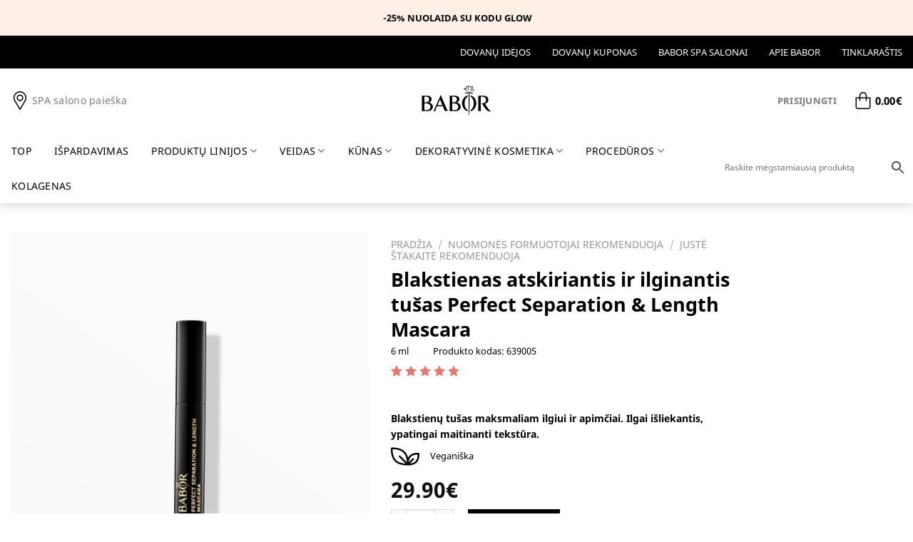

--- FILE ---
content_type: text/html; charset=UTF-8
request_url: https://babor-spa.lt/produktas/ilginantis-blakstienu-tusas-perfect-separation-length-mascara/
body_size: 43954
content:

<!DOCTYPE html>
<!--[if IE 9 ]> <html lang="lt-LT" class="ie9 loading-site no-js"> <![endif]-->
<!--[if IE 8 ]> <html lang="lt-LT" class="ie8 loading-site no-js"> <![endif]-->
<!--[if (gte IE 9)|!(IE)]><!--><html lang="lt-LT" class="loading-site no-js"> <!--<![endif]-->
<head>
    <meta charset="UTF-8" />
    <link rel="profile" href="http://gmpg.org/xfn/11" />
    <link rel="pingback" href="https://babor-spa.lt/xmlrpc.php" />

    <script>(function(html){html.className = html.className.replace(/\bno-js\b/,'js')})(document.documentElement);</script>
<meta name='robots' content='index, follow, max-image-preview:large, max-snippet:-1, max-video-preview:-1' />
	<style>img:is([sizes="auto" i], [sizes^="auto," i]) { contain-intrinsic-size: 3000px 1500px }</style>
	
<!-- Google Tag Manager for WordPress by gtm4wp.com -->
<script data-cfasync="false" data-pagespeed-no-defer>
	var gtm4wp_datalayer_name = "dataLayer";
	var dataLayer = dataLayer || [];
	const gtm4wp_use_sku_instead = false;
	const gtm4wp_currency = 'EUR';
	const gtm4wp_product_per_impression = 10;
	const gtm4wp_clear_ecommerce = true;
</script>
<!-- End Google Tag Manager for WordPress by gtm4wp.com --><meta name="viewport" content="width=device-width, initial-scale=1, maximum-scale=1" />
	<!-- This site is optimized with the Yoast SEO plugin v25.7 - https://yoast.com/wordpress/plugins/seo/ -->
	<title>Ilginantis blakstienų tušas Perfect Separation &amp; Length Mascara</title>
	<meta name="description" content="Išskirtinai blakstienų apimtį ir ilgį didinantis blakstienų tušas ✓suteikia ryškių, tankių blakstienų efektą. ✓ Dovanos perkant virš 60€. ⏩ Atraskite!" />
	<link rel="canonical" href="https://babor-spa.lt/produktas/ilginantis-blakstienu-tusas-perfect-separation-length-mascara/" />
	<meta property="og:locale" content="lt_LT" />
	<meta property="og:type" content="article" />
	<meta property="og:title" content="Ilginantis blakstienų tušas Perfect Separation &amp; Length Mascara" />
	<meta property="og:description" content="Išskirtinai blakstienų apimtį ir ilgį didinantis blakstienų tušas ✓suteikia ryškių, tankių blakstienų efektą. ✓ Dovanos perkant virš 60€. ⏩ Atraskite!" />
	<meta property="og:url" content="https://babor-spa.lt/produktas/ilginantis-blakstienu-tusas-perfect-separation-length-mascara/" />
	<meta property="og:site_name" content="BABOR" />
	<meta property="article:modified_time" content="2026-01-17T16:01:17+00:00" />
	<meta property="og:image" content="https://babor-spa.lt/wp-content/uploads/2021/07/639005_BABOR-dekoratyvine-kosmetika_Ilginantis-blakstienu-tusas-Perfect-Separation-Length-Mascara-1.png" />
	<meta property="og:image:width" content="800" />
	<meta property="og:image:height" content="800" />
	<meta property="og:image:type" content="image/png" />
	<meta name="twitter:card" content="summary_large_image" />
	<script type="application/ld+json" class="yoast-schema-graph">{"@context":"https://schema.org","@graph":[{"@type":"WebPage","@id":"https://babor-spa.lt/produktas/ilginantis-blakstienu-tusas-perfect-separation-length-mascara/","url":"https://babor-spa.lt/produktas/ilginantis-blakstienu-tusas-perfect-separation-length-mascara/","name":"Ilginantis blakstienų tušas Perfect Separation & Length Mascara","isPartOf":{"@id":"https://babor-spa.lt/#website"},"primaryImageOfPage":{"@id":"https://babor-spa.lt/produktas/ilginantis-blakstienu-tusas-perfect-separation-length-mascara/#primaryimage"},"image":{"@id":"https://babor-spa.lt/produktas/ilginantis-blakstienu-tusas-perfect-separation-length-mascara/#primaryimage"},"thumbnailUrl":"https://babor-spa.lt/wp-content/uploads/2021/07/639005_BABOR-dekoratyvine-kosmetika_Ilginantis-blakstienu-tusas-Perfect-Separation-Length-Mascara-1.png","datePublished":"2021-07-27T14:01:16+00:00","dateModified":"2026-01-17T16:01:17+00:00","description":"Išskirtinai blakstienų apimtį ir ilgį didinantis blakstienų tušas ✓suteikia ryškių, tankių blakstienų efektą. ✓ Dovanos perkant virš 60€. ⏩ Atraskite!","breadcrumb":{"@id":"https://babor-spa.lt/produktas/ilginantis-blakstienu-tusas-perfect-separation-length-mascara/#breadcrumb"},"inLanguage":"lt-LT","potentialAction":[{"@type":"ReadAction","target":["https://babor-spa.lt/produktas/ilginantis-blakstienu-tusas-perfect-separation-length-mascara/"]}]},{"@type":"ImageObject","inLanguage":"lt-LT","@id":"https://babor-spa.lt/produktas/ilginantis-blakstienu-tusas-perfect-separation-length-mascara/#primaryimage","url":"https://babor-spa.lt/wp-content/uploads/2021/07/639005_BABOR-dekoratyvine-kosmetika_Ilginantis-blakstienu-tusas-Perfect-Separation-Length-Mascara-1.png","contentUrl":"https://babor-spa.lt/wp-content/uploads/2021/07/639005_BABOR-dekoratyvine-kosmetika_Ilginantis-blakstienu-tusas-Perfect-Separation-Length-Mascara-1.png","width":800,"height":800,"caption":"Ilginantis blakstienų tušas Perfect Separation & Length Mascara"},{"@type":"BreadcrumbList","@id":"https://babor-spa.lt/produktas/ilginantis-blakstienu-tusas-perfect-separation-length-mascara/#breadcrumb","itemListElement":[{"@type":"ListItem","position":1,"name":"Pagrindinis","item":"https://babor-spa.lt/"},{"@type":"ListItem","position":2,"name":"Parduotuvė","item":"https://babor-spa.lt/parduotuve/"},{"@type":"ListItem","position":3,"name":"NUOMONĖS FORMUOTOJAI REKOMENDUOJA","item":"https://babor-spa.lt/produkto-kategorija/nuomones-formuotojai-rekomenduoja/"},{"@type":"ListItem","position":4,"name":"JUSTĖ ŠTAKAITĖ REKOMENDUOJA","item":"https://babor-spa.lt/produkto-kategorija/nuomones-formuotojai-rekomenduoja/juste-stakaite-rekomenduoja/"},{"@type":"ListItem","position":5,"name":"Blakstienas atskiriantis ir ilginantis tušas Perfect Separation &#038; Length Mascara"}]},{"@type":"WebSite","@id":"https://babor-spa.lt/#website","url":"https://babor-spa.lt/","name":"BABOR","description":"BABOR-SPA","publisher":{"@id":"https://babor-spa.lt/#organization"},"potentialAction":[{"@type":"SearchAction","target":{"@type":"EntryPoint","urlTemplate":"https://babor-spa.lt/?s={search_term_string}"},"query-input":{"@type":"PropertyValueSpecification","valueRequired":true,"valueName":"search_term_string"}}],"inLanguage":"lt-LT"},{"@type":"Organization","@id":"https://babor-spa.lt/#organization","name":"Babor","url":"https://babor-spa.lt/","logo":{"@type":"ImageObject","inLanguage":"lt-LT","@id":"https://babor-spa.lt/#/schema/logo/image/","url":"https://babor-spa.lt/wp-content/uploads/2021/07/BABOR-logo.svg","contentUrl":"https://babor-spa.lt/wp-content/uploads/2021/07/BABOR-logo.svg","width":"1024","height":"1024","caption":"Babor"},"image":{"@id":"https://babor-spa.lt/#/schema/logo/image/"}}]}</script>
	<!-- / Yoast SEO plugin. -->


        <script type="module" src="https://klix.blob.core.windows.net/public/pay-later-widget/build/klix-pay-later-widget.esm.js"></script>
        <script nomodule src="https://klix.blob.core.windows.net/public/pay-later-widget/build/klix-pay-later-widget.js"></script>
        <link rel='dns-prefetch' href='//www.googletagmanager.com' />
<link rel="alternate" type="application/rss+xml" title="BABOR &raquo; Įrašų RSS srautas" href="https://babor-spa.lt/feed/" />
<link rel="alternate" type="application/rss+xml" title="BABOR &raquo; Komentarų RSS srautas" href="https://babor-spa.lt/comments/feed/" />
<link rel="alternate" type="application/rss+xml" title="BABOR &raquo; Įrašo „Blakstienas atskiriantis ir ilginantis tušas Perfect Separation &#038; Length Mascara“ komentarų RSS srautas" href="https://babor-spa.lt/produktas/ilginantis-blakstienu-tusas-perfect-separation-length-mascara/feed/" />
<link rel='stylesheet' id='thwcfe-contact-info-section-frontend-css' href='https://babor-spa.lt/wp-content/plugins/woocommerce-checkout-field-editor-pro/block/assets/dist/style-contact-info-section-frontend.css?ver=3.7.0' type='text/css' media='all' />
<link rel='stylesheet' id='thwcfe-contact-info-section-editor-css' href='https://babor-spa.lt/wp-content/plugins/woocommerce-checkout-field-editor-pro/block/assets/dist/style-contact-info-section.css?ver=3.7.0' type='text/css' media='all' />
<link rel='stylesheet' id='thwcfe-additional-sections-frontend-css' href='https://babor-spa.lt/wp-content/plugins/woocommerce-checkout-field-editor-pro/block/assets/dist/style-additional-sections-frontend.css?ver=3.7.0' type='text/css' media='all' />
<link rel='stylesheet' id='xoo-aff-style-css' href='https://babor-spa.lt/wp-content/plugins/waitlist-woocommerce/xoo-form-fields-fw/assets/css/xoo-aff-style.css?ver=2.0.6' type='text/css' media='all' />
<style id='xoo-aff-style-inline-css' type='text/css'>

.xoo-aff-input-group .xoo-aff-input-icon{
	background-color:  #eee;
	color: #555;
	max-width: 40px;
	min-width: 40px;
	border-color: #cccccc;
	border-width: 1px;
	font-size: 14px;
}
.xoo-aff-group{
	margin-bottom: 30px;
}

.xoo-aff-group input[type="text"], .xoo-aff-group input[type="password"], .xoo-aff-group input[type="email"], .xoo-aff-group input[type="number"], .xoo-aff-group select, .xoo-aff-group select + .select2, .xoo-aff-group input[type="tel"], .xoo-aff-group input[type="file"]{
	background-color: #fff;
	color: #777;
	border-width: 1px;
	border-color: #cccccc;
	height: 50px;
}


.xoo-aff-group input[type="file"]{
	line-height: calc(50px - 13px);
}



.xoo-aff-group input[type="text"]::placeholder, .xoo-aff-group input[type="password"]::placeholder, .xoo-aff-group input[type="email"]::placeholder, .xoo-aff-group input[type="number"]::placeholder, .xoo-aff-group select::placeholder, .xoo-aff-group input[type="tel"]::placeholder, .xoo-aff-group .select2-selection__rendered, .xoo-aff-group .select2-container--default .select2-selection--single .select2-selection__rendered, .xoo-aff-group input[type="file"]::placeholder, .xoo-aff-group input::file-selector-button{
	color: #777;
}

.xoo-aff-group input[type="text"]:focus, .xoo-aff-group input[type="password"]:focus, .xoo-aff-group input[type="email"]:focus, .xoo-aff-group input[type="number"]:focus, .xoo-aff-group select:focus, .xoo-aff-group select + .select2:focus, .xoo-aff-group input[type="tel"]:focus, .xoo-aff-group input[type="file"]:focus{
	background-color: #ededed;
	color: #000;
}

[placeholder]:focus::-webkit-input-placeholder{
	color: #000!important;
}


.xoo-aff-input-icon + input[type="text"], .xoo-aff-input-icon + input[type="password"], .xoo-aff-input-icon + input[type="email"], .xoo-aff-input-icon + input[type="number"], .xoo-aff-input-icon + select, .xoo-aff-input-icon + select + .select2,  .xoo-aff-input-icon + input[type="tel"], .xoo-aff-input-icon + input[type="file"]{
	border-bottom-left-radius: 0;
	border-top-left-radius: 0;
}


</style>
<link rel='stylesheet' id='xoo-aff-font-awesome5-css' href='https://babor-spa.lt/wp-content/plugins/waitlist-woocommerce/xoo-form-fields-fw/lib/fontawesome5/css/all.min.css?ver=6.8.3' type='text/css' media='all' />
<style id='classic-theme-styles-inline-css' type='text/css'>
/*! This file is auto-generated */
.wp-block-button__link{color:#fff;background-color:#32373c;border-radius:9999px;box-shadow:none;text-decoration:none;padding:calc(.667em + 2px) calc(1.333em + 2px);font-size:1.125em}.wp-block-file__button{background:#32373c;color:#fff;text-decoration:none}
</style>
<link rel='stylesheet' id='contact-form-7-css' href='https://babor-spa.lt/wp-content/plugins/contact-form-7/includes/css/styles.css?ver=6.1.1' type='text/css' media='all' />
<link rel='stylesheet' id='wpa-css-css' href='https://babor-spa.lt/wp-content/plugins/honeypot/includes/css/wpa.css?ver=2.2.14' type='text/css' media='all' />
<link rel='stylesheet' id='spell-style-css' href='https://babor-spa.lt/wp-content/plugins/spell-woocommerce/assets/css/spell.css?ver=6.8.3' type='text/css' media='all' />
<style id='woocommerce-inline-inline-css' type='text/css'>
.woocommerce form .form-row .required { visibility: visible; }
</style>
<link rel='stylesheet' id='aws-style-css' href='https://babor-spa.lt/wp-content/plugins/advanced-woo-search/assets/css/common.min.css?ver=3.42' type='text/css' media='all' />
<link rel='stylesheet' id='xoo-wl-style-css' href='https://babor-spa.lt/wp-content/plugins/waitlist-woocommerce/assets/css/xoo-wl-style.css?ver=2.8.4' type='text/css' media='all' />
<style id='xoo-wl-style-inline-css' type='text/css'>

			button.xoo-wl-action-btn{
				background-color: #ffffff;
				color: #000000;
				padding: 10px;
			}
			button.xoo-wl-submit-btn{
				max-width: 300px;
			}
			button.xoo-wl-open-form-btn{
				max-width: 300px;
			}
			.xoo-wl-inmodal{
				max-width: 700px;
				max-height: 450px;
			}
		
			.xoo-wl-sidebar{
				background-image: url(https://babor-spa.lt/wp-content/uploads/2024/11/Artboard-1-2.png);
				min-width: 40%;
			}
				.xoo-wl-modal:before {
				    content: '';
				    display: inline-block;
				    height: 100%;
				    vertical-align: middle;
				    margin-right: -0.25em;
				}
			
				.xoo-wl-inmodal{
					display: inline-flex;
					max-height: 90%;
					height: auto;
				}

				.xoo-wl-sidebar, .xoo-wl-wrap{
					height: auto;
				}
			
</style>
<link rel='stylesheet' id='xoo-wl-fonts-css' href='https://babor-spa.lt/wp-content/plugins/waitlist-woocommerce/assets/css/xoo-wl-fonts.css?ver=2.8.4' type='text/css' media='all' />
<link rel='stylesheet' id='brands-styles-css' href='https://babor-spa.lt/wp-content/plugins/woocommerce/assets/css/brands.css?ver=10.1.3' type='text/css' media='all' />
<link rel='stylesheet' id='swiper-slider-css' href='https://babor-spa.lt/wp-content/themes/scoding-child/assets/css/swiper-slider.min.css?ver=1.2' type='text/css' media='all' />
<link rel='stylesheet' id='scoding-main-css' href='https://babor-spa.lt/wp-content/themes/scoding/assets/css/scoding.css?ver=3.8.1' type='text/css' media='all' />
<style id='scoding-main-inline-css' type='text/css'>
@font-face {
				font-family: "fl-icons";
				font-display: block;
				src: url(https://babor-spa.lt/wp-content/themes/scoding/assets/css/icons/fl-icons.eot?v=3.8.1);
				src:
					url(https://babor-spa.lt/wp-content/themes/scoding/assets/css/icons/fl-icons.eot#iefix?v=3.8.1) format("embedded-opentype"),
					url(https://babor-spa.lt/wp-content/themes/scoding/assets/css/icons/fl-icons.woff2?v=3.8.1) format("woff2"),
					url(https://babor-spa.lt/wp-content/themes/scoding/assets/css/icons/fl-icons.ttf?v=3.8.1) format("truetype"),
					url(https://babor-spa.lt/wp-content/themes/scoding/assets/css/icons/fl-icons.woff?v=3.8.1) format("woff"),
					url(https://babor-spa.lt/wp-content/themes/scoding/assets/css/icons/fl-icons.svg?v=3.8.1#fl-icons) format("svg");
			}
</style>
<link rel='stylesheet' id='scoding-shop-css' href='https://babor-spa.lt/wp-content/themes/scoding/assets/css/scoding-shop.css?ver=3.8.1' type='text/css' media='all' />
<link rel='stylesheet' id='sc-custom-css' href='https://babor-spa.lt/wp-content/themes/scoding-child/assets/css/custom.css?ver=1.4' type='text/css' media='all' />
<link rel='stylesheet' id='woo_discount_pro_style-css' href='https://babor-spa.lt/wp-content/plugins/woo-discount-rules-pro/Assets/Css/awdr_style.css?ver=2.6.3' type='text/css' media='all' />
<link rel='stylesheet' id='scoding-style-css' href='https://babor-spa.lt/wp-content/themes/scoding-child/style.css?ver=3.23' type='text/css' media='all' />
<script type="text/javascript" id="gtmkit-js-before" data-cfasync="false" data-nowprocket="" data-cookieconsent="ignore">
/* <![CDATA[ */
		window.gtmkit_settings = {"datalayer_name":"dataLayer","console_log":false,"wc":{"use_sku":true,"pid_prefix":"","add_shipping_info":{"config":1},"add_payment_info":{"config":1},"view_item":{"config":0},"view_item_list":{"config":0},"wishlist":false,"css_selectors":{"product_list_select_item":".products .product:not(.product-category) a:not(.add_to_cart_button.ajax_add_to_cart,.add_to_wishlist),.wc-block-grid__products li:not(.product-category) a:not(.add_to_cart_button.ajax_add_to_cart,.add_to_wishlist),.woocommerce-grouped-product-list-item__label a:not(.add_to_wishlist)","product_list_element":".product,.wc-block-grid__product","product_list_exclude":"","product_list_add_to_cart":".add_to_cart_button.ajax_add_to_cart:not(.single_add_to_cart_button)"},"text":{"wp-block-handpicked-products":"Handpicked Products","wp-block-product-best-sellers":"Best Sellers","wp-block-product-category":"Product Category","wp-block-product-new":"New Products","wp-block-product-on-sale":"Products On Sale","wp-block-products-by-attribute":"Products By Attribute","wp-block-product-tag":"Product Tag","wp-block-product-top-rated":"Top Rated Products","shipping-tier-not-found":"Shipping tier not found","payment-method-not-found":"Payment method not found"}}};
		window.gtmkit_data = {"wc":{"currency":"EUR","is_cart":false,"is_checkout":false,"blocks":{}}};
		window.dataLayer = window.dataLayer || [];
				
/* ]]> */
</script>
<script type="text/javascript" src="https://babor-spa.lt/wp-includes/js/jquery/jquery.min.js?ver=3.7.1" id="jquery-core-js"></script>
<script type="text/javascript" src="https://babor-spa.lt/wp-includes/js/jquery/jquery-migrate.min.js?ver=3.4.1" id="jquery-migrate-js"></script>
<script type="text/javascript" id="xoo-aff-js-js-extra">
/* <![CDATA[ */
var xoo_aff_localize = {"adminurl":"https:\/\/babor-spa.lt\/wp-admin\/admin-ajax.php","password_strength":{"min_password_strength":3,"i18n_password_error":"Please enter a stronger password.","i18n_password_hint":"Pastaba: Slapta\u017eodis tur\u0117t\u0173 b\u016bti ne trumpesnis nei 7 simboliai. Galite naudoti ma\u017e\u0105sias ir did\u017ei\u0105sias raides, skai\u010dius ir \u0161tai tokius simbolius: ! &quot; ? $ % ^ &amp; )."}};
/* ]]> */
</script>
<script type="text/javascript" src="https://babor-spa.lt/wp-content/plugins/waitlist-woocommerce/xoo-form-fields-fw/assets/js/xoo-aff-js.js?ver=2.0.6" id="xoo-aff-js-js" defer="defer" data-wp-strategy="defer"></script>
<script type="text/javascript" src="https://babor-spa.lt/wp-content/plugins/woocommerce/assets/js/jquery-blockui/jquery.blockUI.min.js?ver=2.7.0-wc.10.1.3" id="jquery-blockui-js" defer="defer" data-wp-strategy="defer"></script>
<script type="text/javascript" id="wc-add-to-cart-js-extra">
/* <![CDATA[ */
var wc_add_to_cart_params = {"ajax_url":"\/wp-admin\/admin-ajax.php","wc_ajax_url":"\/?wc-ajax=%%endpoint%%","i18n_view_cart":"Krep\u0161elis","cart_url":"https:\/\/babor-spa.lt\/krepselis\/","is_cart":"","cart_redirect_after_add":"no"};
/* ]]> */
</script>
<script type="text/javascript" src="https://babor-spa.lt/wp-content/plugins/woocommerce/assets/js/frontend/add-to-cart.min.js?ver=10.1.3" id="wc-add-to-cart-js" defer="defer" data-wp-strategy="defer"></script>
<script type="text/javascript" id="wc-single-product-js-extra">
/* <![CDATA[ */
var wc_single_product_params = {"i18n_required_rating_text":"Pasirinkite \u012fvertinim\u0105","i18n_rating_options":["1 i\u0161 5 \u017evaig\u017edu\u010di\u0173","2 i\u0161 5 \u017evaig\u017edu\u010di\u0173","3 i\u0161 5 \u017evaig\u017edu\u010di\u0173","4 i\u0161 5 \u017evaig\u017edu\u010di\u0173","5 i\u0161 5 \u017evaig\u017edu\u010di\u0173"],"i18n_product_gallery_trigger_text":"View full-screen image gallery","review_rating_required":"yes","flexslider":{"rtl":false,"animation":"slide","smoothHeight":true,"directionNav":false,"controlNav":"thumbnails","slideshow":false,"animationSpeed":500,"animationLoop":false,"allowOneSlide":false},"zoom_enabled":"","zoom_options":[],"photoswipe_enabled":"","photoswipe_options":{"shareEl":false,"closeOnScroll":false,"history":false,"hideAnimationDuration":0,"showAnimationDuration":0},"flexslider_enabled":""};
/* ]]> */
</script>
<script type="text/javascript" src="https://babor-spa.lt/wp-content/plugins/woocommerce/assets/js/frontend/single-product.min.js?ver=10.1.3" id="wc-single-product-js" defer="defer" data-wp-strategy="defer"></script>
<script type="text/javascript" src="https://babor-spa.lt/wp-content/plugins/woocommerce/assets/js/js-cookie/js.cookie.min.js?ver=2.1.4-wc.10.1.3" id="js-cookie-js" defer="defer" data-wp-strategy="defer"></script>
<script type="text/javascript" id="woocommerce-js-extra">
/* <![CDATA[ */
var woocommerce_params = {"ajax_url":"\/wp-admin\/admin-ajax.php","wc_ajax_url":"\/?wc-ajax=%%endpoint%%","i18n_password_show":"Rodyti slapta\u017eod\u012f","i18n_password_hide":"Sl\u0117pti slapta\u017eod\u012f"};
/* ]]> */
</script>
<script type="text/javascript" src="https://babor-spa.lt/wp-content/plugins/woocommerce/assets/js/frontend/woocommerce.min.js?ver=10.1.3" id="woocommerce-js" defer="defer" data-wp-strategy="defer"></script>
<script type="text/javascript" id="gtmkit-container-js-after" data-cfasync="false" data-nowprocket="" data-cookieconsent="ignore">
/* <![CDATA[ */
/* Google Tag Manager */
(function(w,d,s,l,i){w[l]=w[l]||[];w[l].push({'gtm.start':
new Date().getTime(),event:'gtm.js'});var f=d.getElementsByTagName(s)[0],
j=d.createElement(s),dl=l!='dataLayer'?'&l='+l:'';j.async=true;j.src=
'https://www.googletagmanager.com/gtm.js?id='+i+dl;f.parentNode.insertBefore(j,f);
})(window,document,'script','dataLayer','GTM-T2298TQ');
/* End Google Tag Manager */
/* ]]> */
</script>
<script type="text/javascript" src="https://babor-spa.lt/wp-content/plugins/gtm-kit/assets/integration/woocommerce.js?ver=2.5.1" id="gtmkit-woocommerce-js" defer="defer" data-wp-strategy="defer"></script>
<script type="text/javascript" id="gtmkit-datalayer-js-before" data-cfasync="false" data-nowprocket="" data-cookieconsent="ignore">
/* <![CDATA[ */
const gtmkit_dataLayer_content = {"pagePostType":"product","pageType":"product-page","authorId":18,"productType":"simple","event":"view_item","ecommerce":{"items":[{"id":"639005","item_id":"639005","item_name":"Blakstienas atskiriantis ir ilginantis tu\u0161as Perfect Separation & Length Mascara","currency":"EUR","price":29.9,"google_business_vertical":"retail","item_category":"NUOMON\u0116S FORMUOTOJAI REKOMENDUOJA","item_category2":"JUST\u0116 \u0160TAKAIT\u0116 REKOMENDUOJA"}],"value":29.9,"currency":"EUR"}};
dataLayer.push( gtmkit_dataLayer_content );
/* ]]> */
</script>
<script type="text/javascript" id="woocommerce-tokenization-form-js-extra">
/* <![CDATA[ */
var wc_tokenization_form_params = {"is_registration_required":"","is_logged_in":""};
/* ]]> */
</script>
<script type="text/javascript" src="https://babor-spa.lt/wp-content/plugins/woocommerce/assets/js/frontend/tokenization-form.min.js?ver=10.1.3" id="woocommerce-tokenization-form-js"></script>
<link rel="https://api.w.org/" href="https://babor-spa.lt/wp-json/" /><link rel="alternate" title="JSON" type="application/json" href="https://babor-spa.lt/wp-json/wp/v2/product/8010" /><link rel="EditURI" type="application/rsd+xml" title="RSD" href="https://babor-spa.lt/xmlrpc.php?rsd" />
<meta name="generator" content="WordPress 6.8.3" />
<meta name="generator" content="WooCommerce 10.1.3" />
<link rel='shortlink' href='https://babor-spa.lt/?p=8010' />
<link rel="alternate" title="oEmbed (JSON)" type="application/json+oembed" href="https://babor-spa.lt/wp-json/oembed/1.0/embed?url=https%3A%2F%2Fbabor-spa.lt%2Fproduktas%2Filginantis-blakstienu-tusas-perfect-separation-length-mascara%2F" />
<link rel="alternate" title="oEmbed (XML)" type="text/xml+oembed" href="https://babor-spa.lt/wp-json/oembed/1.0/embed?url=https%3A%2F%2Fbabor-spa.lt%2Fproduktas%2Filginantis-blakstienu-tusas-perfect-separation-length-mascara%2F&#038;format=xml" />
<meta name="cdp-version" content="1.5.0" />
<!-- Google Tag Manager for WordPress by gtm4wp.com -->
<!-- GTM Container placement set to footer -->
<script data-cfasync="false" data-pagespeed-no-defer>
	var dataLayer_content = {"pageTitle":"Ilginantis blakstienų tušas Perfect Separation &amp; Length Mascara","pagePostType":"product","pagePostType2":"single-product","pagePostAuthor":"babor","postID":8010,"productRatingCounts":{"5":2,"2":1},"productAverageRating":4,"productReviewCount":3,"productType":"simple","productIsVariable":0};
	dataLayer.push( dataLayer_content );
</script>
<script data-cfasync="false" data-pagespeed-no-defer>
(function(w,d,s,l,i){w[l]=w[l]||[];w[l].push({'gtm.start':
new Date().getTime(),event:'gtm.js'});var f=d.getElementsByTagName(s)[0],
j=d.createElement(s),dl=l!='dataLayer'?'&l='+l:'';j.async=true;j.src=
'//www.googletagmanager.com/gtm.js?id='+i+dl;f.parentNode.insertBefore(j,f);
})(window,document,'script','dataLayer','GTM-T2298TQ');
</script>
<!-- End Google Tag Manager for WordPress by gtm4wp.com --><!--[if IE]><link rel="stylesheet" type="text/css" href="https://babor-spa.lt/wp-content/themes/scoding/assets/css/ie-fallback.css"><script src="//cdnjs.cloudflare.com/ajax/libs/html5shiv/3.6.1/html5shiv.js"></script><script>var head = document.getElementsByTagName('head')[0],style = document.createElement('style');style.type = 'text/css';style.styleSheet.cssText = ':before,:after{content:none !important';head.appendChild(style);setTimeout(function(){head.removeChild(style);}, 0);</script><script src="https://babor-spa.lt/wp-content/themes/scoding/assets/libs/ie-flexibility.js"></script><![endif]-->	<noscript><style>.woocommerce-product-gallery{ opacity: 1 !important; }</style></noscript>
	<link rel="icon" href="https://babor-spa.lt/wp-content/uploads/2021/07/favicon.ico" sizes="32x32" />
<link rel="icon" href="https://babor-spa.lt/wp-content/uploads/2021/07/favicon.ico" sizes="192x192" />
<link rel="apple-touch-icon" href="https://babor-spa.lt/wp-content/uploads/2021/07/favicon.ico" />
<meta name="msapplication-TileImage" content="https://babor-spa.lt/wp-content/uploads/2021/07/favicon.ico" />
<style id="custom-css" type="text/css">:root {--primary-color: #000000;}.full-width .ubermenu-nav, .container, .row{max-width: 1400px}.row.row-collapse{max-width: 1370px}.row.row-small{max-width: 1392.5px}.row.row-large{max-width: 1430px}.header-main{height: 90px}#logo img{max-height: 90px}#logo{width:200px;}.header-bottom{min-height: 36px}.header-top{min-height: 30px}.transparent .header-main{height: 90px}.transparent #logo img{max-height: 90px}.has-transparent + .page-title:first-of-type,.has-transparent + #main > .page-title,.has-transparent + #main > div > .page-title,.has-transparent + #main .page-header-wrapper:first-of-type .page-title{padding-top: 170px;}.header.show-on-scroll,.stuck .header-main{height:70px!important}.stuck #logo img{max-height: 70px!important}.header-bg-color, .header-wrapper {background-color: #ffffff}.header-bottom {background-color: #ffffff}.top-bar-nav > li > a{line-height: 16px }.stuck .header-main .nav > li > a{line-height: 50px }.header-bottom-nav > li > a{line-height: 16px }@media (max-width: 549px) {.header-main{height: 70px}#logo img{max-height: 70px}}.main-menu-overlay{background-color: #ffffff}.header-top{background-color:#000000!important;}/* Color */.accordion-title.active, .has-icon-bg .icon .icon-inner,.logo a, .primary.is-underline, .primary.is-link, .badge-outline .badge-inner, .nav-outline > li.active> a,.nav-outline >li.active > a, .cart-icon strong,[data-color='primary'], .is-outline.primary{color: #000000;}/* Color !important */[data-text-color="primary"]{color: #000000!important;}/* Background Color */[data-text-bg="primary"]{background-color: #000000;}/* Background */.scroll-to-bullets a,.featured-title, .label-new.menu-item > a:after, .nav-pagination > li > .current,.nav-pagination > li > span:hover,.nav-pagination > li > a:hover,.has-hover:hover .badge-outline .badge-inner,button[type="submit"], .button.wc-forward:not(.checkout):not(.checkout-button), .button.submit-button, .button.primary:not(.is-outline),.featured-table .title,.is-outline:hover, .has-icon:hover .icon-label,.nav-dropdown-bold .nav-column li > a:hover, .nav-dropdown.nav-dropdown-bold > li > a:hover, .nav-dropdown-bold.dark .nav-column li > a:hover, .nav-dropdown.nav-dropdown-bold.dark > li > a:hover, .is-outline:hover, .tagcloud a:hover,.grid-tools a, input[type='submit']:not(.is-form), .box-badge:hover .box-text, input.button.alt,.nav-box > li > a:hover,.nav-box > li.active > a,.nav-pills > li.active > a ,.current-dropdown .cart-icon strong, .cart-icon:hover strong, .nav-line-bottom > li > a:before, .nav-line-grow > li > a:before, .nav-line > li > a:before,.banner, .header-top, .slider-nav-circle .flickity-prev-next-button:hover svg, .slider-nav-circle .flickity-prev-next-button:hover .arrow, .primary.is-outline:hover, .button.primary:not(.is-outline), input[type='submit'].primary, input[type='submit'].primary, input[type='reset'].button, input[type='button'].primary, .badge-inner{background-color: #000000;}/* Border */.nav-vertical.nav-tabs > li.active > a,.scroll-to-bullets a.active,.nav-pagination > li > .current,.nav-pagination > li > span:hover,.nav-pagination > li > a:hover,.has-hover:hover .badge-outline .badge-inner,.accordion-title.active,.featured-table,.is-outline:hover, .tagcloud a:hover,blockquote, .has-border, .cart-icon strong:after,.cart-icon strong,.blockUI:before, .processing:before,.loading-spin, .slider-nav-circle .flickity-prev-next-button:hover svg, .slider-nav-circle .flickity-prev-next-button:hover .arrow, .primary.is-outline:hover{border-color: #000000}.nav-tabs > li.active > a{border-top-color: #000000}.widget_shopping_cart_content .blockUI.blockOverlay:before { border-left-color: #000000 }.woocommerce-checkout-review-order .blockUI.blockOverlay:before { border-left-color: #000000 }/* Fill */.slider .flickity-prev-next-button:hover svg,.slider .flickity-prev-next-button:hover .arrow{fill: #000000;}/* Background Color */[data-icon-label]:after, .secondary.is-underline:hover,.secondary.is-outline:hover,.icon-label,.button.secondary:not(.is-outline),.button.alt:not(.is-outline), .badge-inner.on-sale, .button.checkout, .single_add_to_cart_button, .current .breadcrumb-step{ background-color:#fef0e7; }[data-text-bg="secondary"]{background-color: #fef0e7;}/* Color */.secondary.is-underline,.secondary.is-link, .secondary.is-outline,.stars a.active, .star-rating:before, .woocommerce-page .star-rating:before,.star-rating span:before, .color-secondary{color: #fef0e7}/* Color !important */[data-text-color="secondary"]{color: #fef0e7!important;}/* Border */.secondary.is-outline:hover{border-color:#fef0e7}body{font-size: 100%;}@media screen and (max-width: 549px){body{font-size: 100%;}}body{color: #000000}h1,h2,h3,h4,h5,h6,.heading-font{color: #000000;}a{color: #000000;}.widget a{color: #0a0a0a;}.widget a:hover{color: #0a0a0a;}.widget .tagcloud a:hover{border-color: #0a0a0a; background-color: #0a0a0a;}.has-equal-box-heights .box-image {padding-top: 90%;}.shop-page-title.featured-title .title-bg{ background-image: url(https://babor-spa.lt/wp-content/uploads/2021/07/639005_BABOR-dekoratyvine-kosmetika_Ilginantis-blakstienu-tusas-Perfect-Separation-Length-Mascara-1.png)!important;}@media screen and (min-width: 550px){.products .box-vertical .box-image{min-width: 999px!important;width: 999px!important;}}.footer-2{background-color: #000000}.absolute-footer, html{background-color: #ffffff}button[name='update_cart'] { display: none; }.label-new.menu-item > a:after{content:"New";}.label-hot.menu-item > a:after{content:"Hot";}.label-sale.menu-item > a:after{content:"Sale";}.label-popular.menu-item > a:after{content:"Popular";}</style>		<style type="text/css" id="wp-custom-css">
			h1.customHeading_category {
	font-size: 1.25em;
}

a.faq1:hover {
	text-decoration: underline !important;
}

.swiper-container.swiper--top--discounts {
	max-height: 50px;
}
.fc-left {
    display: none!important;
}

.aws-container .aws-search-field {
	border:none !important;
}

.aws-container .aws-search-form .aws-form-btn {
	background:transparent !important;
	border:none;
}

.aws_result_title {
	color:black !important;
}

.aws-search-result .aws_search_more a {
	color:black;
}

.aws-wrapper input, .aws-wrapper textarea, .aws-wrapper select {
    -webkit-box-shadow: inset 0 -1.8em 1em 0 rgba(0,0,0,0) !important;
    box-shadow: inset 0 -1.8em 1em 0 rgba(0,0,0,0) !important;
}

.available-on-backorder {
	background-color:#f5bdbb;
	padding:10px;
	
}

.ekstra-price {
	display:flex;
}

.ekstra-price p {
	margin-top:5px;
	margin-left:10px;
	font-size:14px;
	font-weight:600;
}

.xoo-wl-action-btn  {
border: 2px solid var(--black) !important;
    padding: 5px 20px;
    cursor: pointer;
	font-size:16px !important;
	font-weight:400;
	text-transform:unset;
	letter-spacing:0;
	line-height:18px;
	border-radius:0px !important;
}

.xoo-wl-action-btn:hover {
	background:black !important;
	color:white !important;
}

.quote--button {
	display:none;
}

.xoo-wl-popup button.xoo-wl-submit-btn {
	color:white;
}

.woocommerce-additional-fields #wrapping_field {
	display:none;
}

.star-rating {
	width:100% !important;
}

.footer--socials .follow img {
	width:40px;
	height:40px;
}

.footer-payment-methods img:nth-child(1) {
	display:none !important;
}

#card_checkbox_wrap {
	display:none !important;
}		</style>
			<script id="mcjs">!function(c,h,i,m,p){m=c.createElement(h),p=c.getElementsByTagName(h)[0],m.async=1,m.src=i,p.parentNode.insertBefore(m,p)}(document,"script","https://chimpstatic.com/mcjs-connected/js/users/cd3fce94258e3fa7b164d6e75/348c7f06f6e677f0cff2c4933.js");</script>
</head>

<body class="wp-singular product-template-default single single-product postid-8010 wp-theme-scoding wp-child-theme-scoding-child theme-scoding woocommerce woocommerce-page woocommerce-no-js role- lightbox nav-dropdown-has-arrow nav-dropdown-has-shadow nav-dropdown-has-border mobile-submenu-toggle">


<a class="skip-link screen-reader-text" href="#main">Skip to content</a>

<div id="wrapper">

    
    <header id="header" class="header has-sticky sticky-jump">
        <div class="header-wrapper">
            <div class="top--bar--offers">
    <div class="swiper-container swiper--top--discounts">
        <div class="swiper-wrapper">
                            <div class="swiper-slide"><a href="https://babor-spa.lt/produkto-kategorija/top_produktai/"><p><strong> -25% NUOLAIDA SU KODU GLOW</strong></p>
</a></div>
                            <div class="swiper-slide"><a href="https://babor-spa.lt/produkto-kategorija/proceduros/"><p><strong>-15% PROCEDŪROMS SU KODU BEAUTY15</strong></p>
</a></div>
                    </div>
    </div>
</div>
    <div id="top-bar" class="header-top hide-for-sticky nav-dark hide-for-medium">
        <div class="flex-row container">
            <div class="flex-col hide-for-medium flex-left">
                <ul class="nav nav-left medium-nav-center nav-small  nav-tabs">
                                    </ul>
            </div>

            <div class="flex-col hide-for-medium flex-center">
                <ul class="nav nav-center nav-small  nav-tabs">
                                    </ul>
            </div>

            <div class="flex-col hide-for-medium flex-right">
                <ul class="nav top-bar-nav nav-right nav-small  nav-tabs">
                    <li id="menu-item-84132" class="menu-item menu-item-type-taxonomy menu-item-object-product_cat menu-item-84132 menu-item-design-default"><a href="https://babor-spa.lt/produkto-kategorija/dovanu-idejos/" class="nav-top-link">DOVANŲ IDĖJOS</a></li>
<li id="menu-item-74236" class="menu-item menu-item-type-taxonomy menu-item-object-product_cat menu-item-74236 menu-item-design-default"><a href="https://babor-spa.lt/produkto-kategorija/dovanu-idejos/dovanu-kuponas/" class="nav-top-link">DOVANŲ KUPONAS</a></li>
<li id="menu-item-21405" class="menu-item menu-item-type-post_type menu-item-object-page menu-item-21405 menu-item-design-default"><a href="https://babor-spa.lt/babor-spa-salonai/" class="nav-top-link">BABOR SPA salonai</a></li>
<li id="menu-item-308" class="menu-item menu-item-type-post_type menu-item-object-page menu-item-308 menu-item-design-default"><a href="https://babor-spa.lt/apie-babor-2/" class="nav-top-link">Apie BABOR</a></li>
<li id="menu-item-6704" class="menu-item menu-item-type-post_type menu-item-object-page menu-item-6704 menu-item-design-default"><a href="https://babor-spa.lt/tinklarastis/" class="nav-top-link">Tinklaraštis</a></li>
                </ul>
            </div>

            
        </div>
    </div>
<div id="masthead" class="header-main show-logo-center hide-for-sticky">
      <div class="header-inner flex-row container logo-center medium-logo-center" role="navigation">

          <!-- Logo -->
          <div id="logo" class="flex-col logo">
            <!-- Header logo -->
<a href="https://babor-spa.lt/" title="BABOR - BABOR-SPA" rel="home">
    <img width="200" height="90" src="https://babor-spa.lt/wp-content/uploads/2021/07/BABOR-logo.svg" class="header_logo header-logo" alt="BABOR"/><img  width="200" height="90" src="https://babor-spa.lt/wp-content/uploads/2021/07/BABOR-logo.svg" class="header-logo-dark" alt="BABOR"/></a>
          </div>

          <!-- Mobile Left Elements -->
          <div class="flex-col show-for-medium flex-left">
            <ul class="mobile-nav nav nav-left ">
              <li class="nav-icon has-icon">
  		<a href="#" data-open="#main-menu" data-pos="left" data-bg="main-menu-overlay" data-color="" class="is-small" aria-label="Menu" aria-controls="main-menu" aria-expanded="false">
		
		  <i class="icon-menu" ></i>
		  		</a>
	</li>            </ul>
          </div>

          <!-- Left Elements -->
          <div class="flex-col hide-for-medium flex-left
            ">
            <ul class="header-nav header-nav-main nav nav-left  nav-uppercase" >
              <li class="html custom html_topbar_left"><a class="spa--finder" href="https://babor-spa.lt/spa-salono-paieska/"><i class="icon-placeholder"></i>SPA salono paieška</a></li>            </ul>
          </div>

          <!-- Right Elements -->
          <div class="flex-col hide-for-medium flex-right">
            <ul class="header-nav header-nav-main nav nav-right  nav-uppercase">
              <li class="account-item has-icon
    "
>

<a href="https://babor-spa.lt/mano-paskyra/"
    class="nav-top-link nav-top-not-logged-in is-small"
      >
    <span>
    Prisijungti      </span>
  
</a>



</li>
<li class="cart-item has-icon">

	<a href="https://babor-spa.lt/krepselis/" class="header-cart-link off-canvas-toggle nav-top-link is-small" data-open="#cart-popup" data-class="off-canvas-cart" title="Krepšelis" data-pos="right">

<span class="header-cart-title">
          <span class="cart-price"><span class="woocommerce-Price-amount amount"><bdi>0.00<span class="woocommerce-Price-currencySymbol">&euro;</span></bdi></span></span>
  </span>

  <span class="image-icon header-cart-icon" data-icon-label="0">
    <img class="cart-img-icon" alt="Krepšelis" src="https://babor-spa.lt/wp-content/uploads/2021/04/cart.svg"/>
  </span>
</a>



  <!-- Cart Sidebar Popup -->
  <div id="cart-popup" class="mfp-hide widget_shopping_cart">
  <div class="cart-popup-inner inner-padding">
      <div class="cart-popup-title text-center">
          <h4 class="uppercase">Krepšelis</h4>
          <div class="is-divider"></div>
      </div>
      <div class="widget_shopping_cart_content">
          

	<p class="woocommerce-mini-cart__empty-message">Krepšelyje nėra produktų.</p>


      </div>
            <div class="cart-sidebar-content relative"></div>  </div>
  </div>

</li>
            </ul>
          </div>

          <!-- Mobile Right Elements -->
          <div class="flex-col show-for-medium flex-right">
            <ul class="mobile-nav nav nav-right ">
              <li class="account-item has-icon">
	<a href="https://babor-spa.lt/mano-paskyra/"
	class="account-link-mobile is-small" title="Paskyra">
	  <i class="icon-user" ></i>	</a>
</li>
<li class="cart-item has-icon">

      <a href="https://babor-spa.lt/krepselis/" class="header-cart-link off-canvas-toggle nav-top-link is-small" data-open="#cart-popup" data-class="off-canvas-cart" title="Krepšelis" data-pos="right">
  
  <span class="image-icon header-cart-icon" data-icon-label="0">
    <img class="cart-img-icon" alt="Krepšelis" src="https://babor-spa.lt/wp-content/uploads/2021/04/cart.svg"/>
  </span>
</a>

</li>
            </ul>
          </div>

      </div>
     
      </div>    <div id="wide-nav" class="header-bottom wide-nav ">
        <div class="flex-row container">

                            <div class="flex-col hide-for-medium flex-left">
                    <ul class="nav header-nav header-bottom-nav nav-left  nav-size-medium nav-uppercase">
                        <li id="menu-item-46678" class="menu-item menu-item-type-taxonomy menu-item-object-product_cat menu-item-46678 menu-item-design-default"><a href="https://babor-spa.lt/produkto-kategorija/top_produktai/" class="nav-top-link">TOP</a></li>
<li id="menu-item-20920" class="menu-item menu-item-type-taxonomy menu-item-object-product_cat menu-item-20920 menu-item-design-default"><a href="https://babor-spa.lt/produkto-kategorija/pasiulymai/" class="nav-top-link">IŠPARDAVIMAS</a></li>
<li id="menu-item-4797" class="menu-item menu-item-type-post_type menu-item-object-page menu-item-has-children current_page_parent menu-item-4797 menu-item-design-default has-dropdown"><a href="https://babor-spa.lt/parduotuve/" class="nav-top-link">Produktų linijos<i class="icon-angle-down" ></i></a>
<ul class="sub-menu nav-dropdown nav-dropdown-default">
	<li id="menu-item-6726" class="menu-item menu-item-type-taxonomy menu-item-object-product_cat menu-item-6726"><a href="https://babor-spa.lt/produkto-kategorija/naujienos/">Naujienos</a></li>
	<li id="menu-item-31320" class="menu-item menu-item-type-taxonomy menu-item-object-product_cat menu-item-31320"><a href="https://babor-spa.lt/produkto-kategorija/cleansing-veido-valymas/">CLEANSING veido valymas</a></li>
	<li id="menu-item-8197" class="menu-item menu-item-type-taxonomy menu-item-object-product_cat menu-item-8197"><a href="https://babor-spa.lt/produkto-kategorija/ampoule-concentrates-ampules/">AMPOULE CONCENTRATES ampulės</a></li>
	<li id="menu-item-6658" class="menu-item menu-item-type-taxonomy menu-item-object-product_cat menu-item-6658"><a href="https://babor-spa.lt/produkto-kategorija/essential-care/">ESSENTIAL CARE kasdienė priežiūra</a></li>
	<li id="menu-item-6642" class="menu-item menu-item-type-taxonomy menu-item-object-product_cat menu-item-6642"><a href="https://babor-spa.lt/produkto-kategorija/doctor-babor/">DOCTOR BABOR kosmeceutinė linija</a></li>
	<li id="menu-item-6657" class="menu-item menu-item-type-taxonomy menu-item-object-product_cat menu-item-6657"><a href="https://babor-spa.lt/produkto-kategorija/doctor-babor-pro/">DOCTOR BABOR PRO</a></li>
	<li id="menu-item-22040" class="menu-item menu-item-type-taxonomy menu-item-object-product_cat menu-item-22040"><a href="https://babor-spa.lt/produkto-kategorija/skinovage-odos-prieziura-pagal-odos-tipus/">SKINOVAGE</a></li>
	<li id="menu-item-6659" class="menu-item menu-item-type-taxonomy menu-item-object-product_cat menu-item-6659"><a href="https://babor-spa.lt/produkto-kategorija/hsr-intensyvus-stangrinimas/">HSR intensyvus stangrinimas</a></li>
	<li id="menu-item-6666" class="menu-item menu-item-type-taxonomy menu-item-object-product_cat menu-item-6666"><a href="https://babor-spa.lt/produkto-kategorija/seacreation-intensyvus-jauninimas/">SEACREATION intensyvus jauninimas</a></li>
	<li id="menu-item-6653" class="menu-item menu-item-type-taxonomy menu-item-object-product_cat current-product-ancestor current-menu-parent current-product-parent menu-item-6653 active"><a href="https://babor-spa.lt/produkto-kategorija/age-id-dekoratyvine-kosmetika/">Dekoratyvinė kosmetika</a></li>
	<li id="menu-item-39188" class="menu-item menu-item-type-taxonomy menu-item-object-product_cat menu-item-39188"><a href="https://babor-spa.lt/produkto-kategorija/veidas/kelioniai-dydziai/">KELIONINIAI DYDŽIAI</a></li>
</ul>
</li>
<li id="menu-item-6646" class="menu-item menu-item-type-taxonomy menu-item-object-product_cat menu-item-has-children menu-item-6646 menu-item-design-default has-dropdown"><a href="https://babor-spa.lt/produkto-kategorija/veidas/" class="nav-top-link">Veidas<i class="icon-angle-down" ></i></a>
<ul class="sub-menu nav-dropdown nav-dropdown-default">
	<li id="menu-item-6649" class="menu-item menu-item-type-taxonomy menu-item-object-product_cat menu-item-6649"><a href="https://babor-spa.lt/produkto-kategorija/veidas/ampules/">Ampulės</a></li>
	<li id="menu-item-6675" class="menu-item menu-item-type-taxonomy menu-item-object-product_cat menu-item-6675"><a href="https://babor-spa.lt/produkto-kategorija/veidas/kauke/">Kaukės</a></li>
	<li id="menu-item-6676" class="menu-item menu-item-type-taxonomy menu-item-object-product_cat menu-item-6676"><a href="https://babor-spa.lt/produkto-kategorija/veidas/koncentratai/">Koncentratai</a></li>
	<li id="menu-item-6648" class="menu-item menu-item-type-taxonomy menu-item-object-product_cat menu-item-6648"><a href="https://babor-spa.lt/produkto-kategorija/veidas/serumas/">Serumai</a></li>
	<li id="menu-item-6677" class="menu-item menu-item-type-taxonomy menu-item-object-product_cat menu-item-6677"><a href="https://babor-spa.lt/produkto-kategorija/veidas/veido-kremas/">Kremai</a></li>
	<li id="menu-item-6698" class="menu-item menu-item-type-taxonomy menu-item-object-product_cat menu-item-6698"><a href="https://babor-spa.lt/produkto-kategorija/veidas/tonikas-veidui/">Tonikai</a></li>
	<li id="menu-item-6674" class="menu-item menu-item-type-taxonomy menu-item-object-product_cat menu-item-6674"><a href="https://babor-spa.lt/produkto-kategorija/veidas/dvifazis-valymas/">Dvifazis valymas</a></li>
	<li id="menu-item-8220" class="menu-item menu-item-type-taxonomy menu-item-object-product_cat menu-item-8220"><a href="https://babor-spa.lt/produkto-kategorija/veidas/prausiklis/">Prausikliai</a></li>
	<li id="menu-item-6697" class="menu-item menu-item-type-taxonomy menu-item-object-product_cat menu-item-6697"><a href="https://babor-spa.lt/produkto-kategorija/veidas/sveitiklis-veidui/">Šveitikliai</a></li>
	<li id="menu-item-6671" class="menu-item menu-item-type-taxonomy menu-item-object-product_cat menu-item-6671"><a href="https://babor-spa.lt/produkto-kategorija/veidas/bb-kremas/">BB kremai</a></li>
	<li id="menu-item-6678" class="menu-item menu-item-type-taxonomy menu-item-object-product_cat menu-item-6678"><a href="https://babor-spa.lt/produkto-kategorija/veidas/lupu-prieziura/">Lūpų priežiūra</a></li>
	<li id="menu-item-6681" class="menu-item menu-item-type-taxonomy menu-item-object-product_cat menu-item-6681"><a href="https://babor-spa.lt/produkto-kategorija/veidas/paakiu-priemones/">Paakių priemonės</a></li>
	<li id="menu-item-51195" class="menu-item menu-item-type-taxonomy menu-item-object-product_cat menu-item-51195"><a href="https://babor-spa.lt/produkto-kategorija/rinkiniai-2/">Rinkiniai</a></li>
</ul>
</li>
<li id="menu-item-6650" class="menu-item menu-item-type-taxonomy menu-item-object-product_cat menu-item-has-children menu-item-6650 menu-item-design-default has-dropdown"><a href="https://babor-spa.lt/produkto-kategorija/kunas/" class="nav-top-link">Kūnas<i class="icon-angle-down" ></i></a>
<ul class="sub-menu nav-dropdown nav-dropdown-default">
	<li id="menu-item-8219" class="menu-item menu-item-type-taxonomy menu-item-object-product_cat menu-item-8219"><a href="https://babor-spa.lt/produkto-kategorija/kunas/kuno-aliejai/">Kūno aliejai</a></li>
	<li id="menu-item-70306" class="menu-item menu-item-type-taxonomy menu-item-object-product_cat menu-item-70306"><a href="https://babor-spa.lt/produkto-kategorija/soul-body/">SOUL &amp; BODY</a></li>
	<li id="menu-item-8207" class="menu-item menu-item-type-taxonomy menu-item-object-product_cat menu-item-8207"><a href="https://babor-spa.lt/produkto-kategorija/kunas/kuno-kremai/">Kūno kremai</a></li>
	<li id="menu-item-6696" class="menu-item menu-item-type-taxonomy menu-item-object-product_cat menu-item-6696"><a href="https://babor-spa.lt/produkto-kategorija/kunas/kuno-losjonai/">Kūno losjonai</a></li>
	<li id="menu-item-8209" class="menu-item menu-item-type-taxonomy menu-item-object-product_cat menu-item-8209"><a href="https://babor-spa.lt/produkto-kategorija/kunas/kuno-sveitiklis/">Kūno šveitiklis</a></li>
	<li id="menu-item-8210" class="menu-item menu-item-type-taxonomy menu-item-object-product_cat menu-item-8210"><a href="https://babor-spa.lt/produkto-kategorija/kunas/ranku-kremas/">Rankų kremai</a></li>
	<li id="menu-item-6695" class="menu-item menu-item-type-taxonomy menu-item-object-product_cat menu-item-6695"><a href="https://babor-spa.lt/produkto-kategorija/kunas/dusui-ir-voniai/">Dušui ir voniai</a></li>
</ul>
</li>
<li id="menu-item-6643" class="menu-item menu-item-type-taxonomy menu-item-object-product_cat current-product-ancestor current-menu-parent current-product-parent menu-item-has-children menu-item-6643 active menu-item-design-default has-dropdown"><a href="https://babor-spa.lt/produkto-kategorija/dekoratyvine-kosmetika/" class="nav-top-link">DEKORATYVINĖ KOSMETIKA<i class="icon-angle-down" ></i></a>
<ul class="sub-menu nav-dropdown nav-dropdown-default">
	<li id="menu-item-8199" class="menu-item menu-item-type-taxonomy menu-item-object-product_cat menu-item-8199"><a href="https://babor-spa.lt/produkto-kategorija/dekoratyvine-kosmetika/akiu-pravedimas/">Akių pravedimai</a></li>
	<li id="menu-item-8200" class="menu-item menu-item-type-taxonomy menu-item-object-product_cat menu-item-8200"><a href="https://babor-spa.lt/produkto-kategorija/dekoratyvine-kosmetika/akiu-seseliai/">Akių šešėliai</a></li>
	<li id="menu-item-8198" class="menu-item menu-item-type-taxonomy menu-item-object-product_cat menu-item-8198"><a href="https://babor-spa.lt/produkto-kategorija/dekoratyvine-kosmetika/akiu-piestukai/">Akių pieštukai</a></li>
	<li id="menu-item-8203" class="menu-item menu-item-type-taxonomy menu-item-object-product_cat current-product-ancestor current-menu-parent current-product-parent menu-item-8203 active"><a href="https://babor-spa.lt/produkto-kategorija/dekoratyvine-kosmetika/blakstienu-tusas/">Blakstienų tušai</a></li>
	<li id="menu-item-8201" class="menu-item menu-item-type-taxonomy menu-item-object-product_cat menu-item-8201"><a href="https://babor-spa.lt/produkto-kategorija/dekoratyvine-kosmetika/antakiu-piestukas/">Antakių pieštukai</a></li>
	<li id="menu-item-8545" class="menu-item menu-item-type-taxonomy menu-item-object-product_cat menu-item-8545"><a href="https://babor-spa.lt/produkto-kategorija/dekoratyvine-kosmetika/antakiu-tusas/">Antakių tušai</a></li>
	<li id="menu-item-8217" class="menu-item menu-item-type-taxonomy menu-item-object-product_cat menu-item-8217"><a href="https://babor-spa.lt/produkto-kategorija/dekoratyvine-kosmetika/maskuokliai/">Maskuokliai</a></li>
	<li id="menu-item-8215" class="menu-item menu-item-type-taxonomy menu-item-object-product_cat menu-item-8215"><a href="https://babor-spa.lt/produkto-kategorija/dekoratyvine-kosmetika/makiazo-pagrindas-dekoratyvine-kosmetika/">Makiažo pagrindai</a></li>
	<li id="menu-item-8205" class="menu-item menu-item-type-taxonomy menu-item-object-product_cat menu-item-8205"><a href="https://babor-spa.lt/produkto-kategorija/dekoratyvine-kosmetika/kompaktine-pudra/">Kompaktinės pudros</a></li>
	<li id="menu-item-6682" class="menu-item menu-item-type-taxonomy menu-item-object-product_cat menu-item-6682"><a href="https://babor-spa.lt/produkto-kategorija/dekoratyvine-kosmetika/kremine-pudra-dekoratyvine-kosmetika/">Kreminės pudros</a></li>
	<li id="menu-item-8202" class="menu-item menu-item-type-taxonomy menu-item-object-product_cat menu-item-8202"><a href="https://babor-spa.lt/produkto-kategorija/dekoratyvine-kosmetika/biri-pudra/">Birios pudros</a></li>
	<li id="menu-item-8204" class="menu-item menu-item-type-taxonomy menu-item-object-product_cat menu-item-8204"><a href="https://babor-spa.lt/produkto-kategorija/dekoratyvine-kosmetika/bronzantas-ir-skaistalai/">Bronzantai ir skaistalai</a></li>
	<li id="menu-item-8212" class="menu-item menu-item-type-taxonomy menu-item-object-product_cat menu-item-8212"><a href="https://babor-spa.lt/produkto-kategorija/dekoratyvine-kosmetika/lupu-blizgis/">Lūpų blizgiai</a></li>
	<li id="menu-item-8218" class="menu-item menu-item-type-taxonomy menu-item-object-product_cat menu-item-8218"><a href="https://babor-spa.lt/produkto-kategorija/dekoratyvine-kosmetika/svytejima-suteikiancios-priemones/">Švytėjimą suteikiančios priemonės</a></li>
	<li id="menu-item-8214" class="menu-item menu-item-type-taxonomy menu-item-object-product_cat menu-item-8214"><a href="https://babor-spa.lt/produkto-kategorija/dekoratyvine-kosmetika/lupu-piestukas/">Lūpų pieštukai</a></li>
	<li id="menu-item-8213" class="menu-item menu-item-type-taxonomy menu-item-object-product_cat menu-item-8213"><a href="https://babor-spa.lt/produkto-kategorija/dekoratyvine-kosmetika/lupu-dazai/">Lūpų dažai</a></li>
	<li id="menu-item-53318" class="menu-item menu-item-type-taxonomy menu-item-object-product_cat menu-item-53318"><a href="https://babor-spa.lt/produkto-kategorija/dekoratyvine-kosmetika/makiazo-irankiai/">Makiažo įrankiai</a></li>
	<li id="menu-item-8673" class="menu-item menu-item-type-taxonomy menu-item-object-product_cat menu-item-8673"><a href="https://babor-spa.lt/produkto-kategorija/dekoratyvine-kosmetika/makiazo-priemoniu-sale/">Makiažo priemonių pasiūlymai</a></li>
</ul>
</li>
<li id="menu-item-29131" class="menu-item menu-item-type-taxonomy menu-item-object-product_cat menu-item-has-children menu-item-29131 menu-item-design-default has-dropdown"><a href="https://babor-spa.lt/produkto-kategorija/proceduros/" class="nav-top-link">PROCEDŪROS<i class="icon-angle-down" ></i></a>
<ul class="sub-menu nav-dropdown nav-dropdown-default">
	<li id="menu-item-29132" class="menu-item menu-item-type-taxonomy menu-item-object-product_cat menu-item-29132"><a href="https://babor-spa.lt/produkto-kategorija/proceduros/pagal-kuno-sriti/veido-proceduros/">Veido procedūros</a></li>
	<li id="menu-item-29137" class="menu-item menu-item-type-taxonomy menu-item-object-product_cat menu-item-29137"><a href="https://babor-spa.lt/produkto-kategorija/proceduros/pagal-kuno-sriti/kuno-proceduros/">Kūno procedūros</a></li>
	<li id="menu-item-29151" class="menu-item menu-item-type-taxonomy menu-item-object-product_cat menu-item-29151"><a href="https://babor-spa.lt/produkto-kategorija/proceduros/plaukeliu-salinimas-su-diodo-lazeriu-lazerine-depiliacija/">Lazerinė depiliacija</a></li>
	<li id="menu-item-61620" class="menu-item menu-item-type-taxonomy menu-item-object-product_cat menu-item-61620"><a href="https://babor-spa.lt/produkto-kategorija/proceduros/masazai/">Masažai</a></li>
</ul>
</li>
<li id="menu-item-53329" class="menu-item menu-item-type-taxonomy menu-item-object-product_cat menu-item-53329 menu-item-design-default"><a href="https://babor-spa.lt/produkto-kategorija/qyra-kolagenas/" class="nav-top-link">KOLAGENAS</a></li>
                    </ul>
                </div>
            
            
                            <div class="flex-col hide-for-medium flex-right flex-grow">
                    <ul class="nav header-nav header-bottom-nav nav-right  nav-size-medium nav-uppercase">
                        <li class="header-search header-search-dropdown has-icon has-dropdown menu-item-has-children">
		<a href="#" aria-label="Tik paieška" class="is-small"><i class="icon-search" ></i></a>
		<ul class="nav-dropdown nav-dropdown-default">
	 	<li class="header-search-form search-form html relative has-icon">
	<div class="header-search-form-wrapper">
		<div class="searchform-wrapper ux-search-box relative is-normal"><div class="aws-container" data-url="/?wc-ajax=aws_action" data-siteurl="https://babor-spa.lt" data-lang="" data-show-loader="true" data-show-more="true" data-show-page="true" data-ajax-search="true" data-show-clear="false" data-mobile-screen="false" data-use-analytics="false" data-min-chars="1" data-buttons-order="2" data-timeout="300" data-is-mobile="false" data-page-id="8010" data-tax="" ><form class="aws-search-form" action="https://babor-spa.lt/" method="get" role="search" ><div class="aws-wrapper"><label class="aws-search-label" for="696bb4df974a9">Raskite mėgstamiausią produktą</label><input type="search" name="s" id="696bb4df974a9" value="" class="aws-search-field" placeholder="Raskite mėgstamiausią produktą" autocomplete="off" /><input type="hidden" name="post_type" value="product"><input type="hidden" name="type_aws" value="true"><div class="aws-search-clear"><span>×</span></div><div class="aws-loader"></div></div><div class="aws-search-btn aws-form-btn"><span class="aws-search-btn_icon"><svg focusable="false" xmlns="http://www.w3.org/2000/svg" viewBox="0 0 24 24" width="24px"><path d="M15.5 14h-.79l-.28-.27C15.41 12.59 16 11.11 16 9.5 16 5.91 13.09 3 9.5 3S3 5.91 3 9.5 5.91 16 9.5 16c1.61 0 3.09-.59 4.23-1.57l.27.28v.79l5 4.99L20.49 19l-4.99-5zm-6 0C7.01 14 5 11.99 5 9.5S7.01 5 9.5 5 14 7.01 14 9.5 11.99 14 9.5 14z"></path></svg></span></div></form></div></div>	</div>
</li>	</ul>
</li>
                    </ul>
                </div>
            
                            <div class="flex-col show-for-medium flex-grow">
                    <ul class="nav header-bottom-nav nav-center mobile-nav  nav-size-medium nav-uppercase">
                        <li class="header-search header-search-dropdown has-icon has-dropdown menu-item-has-children">
		<a href="#" aria-label="Tik paieška" class="is-small"><i class="icon-search" ></i></a>
		<ul class="nav-dropdown nav-dropdown-default">
	 	<li class="header-search-form search-form html relative has-icon">
	<div class="header-search-form-wrapper">
		<div class="searchform-wrapper ux-search-box relative is-normal"><div class="aws-container" data-url="/?wc-ajax=aws_action" data-siteurl="https://babor-spa.lt" data-lang="" data-show-loader="true" data-show-more="true" data-show-page="true" data-ajax-search="true" data-show-clear="false" data-mobile-screen="false" data-use-analytics="false" data-min-chars="1" data-buttons-order="2" data-timeout="300" data-is-mobile="false" data-page-id="8010" data-tax="" ><form class="aws-search-form" action="https://babor-spa.lt/" method="get" role="search" ><div class="aws-wrapper"><label class="aws-search-label" for="696bb4df97858">Raskite mėgstamiausią produktą</label><input type="search" name="s" id="696bb4df97858" value="" class="aws-search-field" placeholder="Raskite mėgstamiausią produktą" autocomplete="off" /><input type="hidden" name="post_type" value="product"><input type="hidden" name="type_aws" value="true"><div class="aws-search-clear"><span>×</span></div><div class="aws-loader"></div></div><div class="aws-search-btn aws-form-btn"><span class="aws-search-btn_icon"><svg focusable="false" xmlns="http://www.w3.org/2000/svg" viewBox="0 0 24 24" width="24px"><path d="M15.5 14h-.79l-.28-.27C15.41 12.59 16 11.11 16 9.5 16 5.91 13.09 3 9.5 3S3 5.91 3 9.5 5.91 16 9.5 16c1.61 0 3.09-.59 4.23-1.57l.27.28v.79l5 4.99L20.49 19l-4.99-5zm-6 0C7.01 14 5 11.99 5 9.5S7.01 5 9.5 5 14 7.01 14 9.5 11.99 14 9.5 14z"></path></svg></span></div></form></div></div>	</div>
</li>	</ul>
</li>
                    </ul>
                </div>
            
        </div>
    </div>



<div class="header-bg-container fill"><div class="header-bg-image fill"></div><div class="header-bg-color fill"></div></div>        </div>
    </header>
        
    <main id="main" class="">

	<div class="shop-container">
		
			<div class="container">
	<div class="woocommerce-notices-wrapper"></div></div>
<div id="product-8010" class="product type-product post-8010 status-publish first instock product_cat-akiu-makiazo-priemones product_cat-blakstienu-tusas product_cat-deimante-kazenaite-rekomenduoja product_cat-dekoratyvine-kosmetika product_cat-age-id-dekoratyvine-kosmetika product_cat-juste-stakaite-rekomenduoja has-post-thumbnail taxable shipping-taxable purchasable product-type-simple">
	<div class="product-container">

<div class="product-main">
	<div class="row content-row mb-0">

		<div class="product-gallery col large-5">
		
<div class="product-images relative mb-half has-hover woocommerce-product-gallery woocommerce-product-gallery--with-images woocommerce-product-gallery--columns-4 images" data-columns="4">

  <div class="badge-container is-larger absolute left top z-1">
</div>

  <div class="image-tools absolute top show-on-hover right z-3">
      </div>

  <figure class="woocommerce-product-gallery__wrapper product-gallery-slider slider slider-nav-small mb-half disable-lightbox"
        data-flickity-options='{
                "cellAlign": "center",
                "wrapAround": true,
                "autoPlay": false,
                "prevNextButtons":true,
                "adaptiveHeight": true,
                "imagesLoaded": true,
                "lazyLoad": 1,
                "dragThreshold" : 15,
                "pageDots": false,
                "rightToLeft": false       }'>
    <div data-thumb="https://babor-spa.lt/wp-content/uploads/2021/07/639005_BABOR-dekoratyvine-kosmetika_Ilginantis-blakstienu-tusas-Perfect-Separation-Length-Mascara-1-102x102.png" class="woocommerce-product-gallery__image slide first"><a href="https://babor-spa.lt/wp-content/uploads/2021/07/639005_BABOR-dekoratyvine-kosmetika_Ilginantis-blakstienu-tusas-Perfect-Separation-Length-Mascara-1.png"><img width="800" height="800" src="https://babor-spa.lt/wp-content/uploads/2021/07/639005_BABOR-dekoratyvine-kosmetika_Ilginantis-blakstienu-tusas-Perfect-Separation-Length-Mascara-1-800x800.png" class="wp-post-image skip-lazy" alt="Ilginantis blakstienų tušas Perfect Separation &amp; Length Mascara" title="Ilginantis blakstienų tušas Perfect Separation &amp; Length Mascara" data-caption="Ilginantis blakstienų tušas Perfect Separation &amp; Length Mascara" data-src="https://babor-spa.lt/wp-content/uploads/2021/07/639005_BABOR-dekoratyvine-kosmetika_Ilginantis-blakstienu-tusas-Perfect-Separation-Length-Mascara-1.png" data-large_image="https://babor-spa.lt/wp-content/uploads/2021/07/639005_BABOR-dekoratyvine-kosmetika_Ilginantis-blakstienu-tusas-Perfect-Separation-Length-Mascara-1.png" data-large_image_width="800" data-large_image_height="800" style="opacity:0; transition: 0.3s;" decoding="async" fetchpriority="high" /></a></div><div data-thumb="https://babor-spa.lt/wp-content/uploads/2021/07/639005_BABOR-dekoratyvine-kosmetika_Ilginantis-blakstienu-tusas-Perfect-Separation-Length-Mascara_2-1-102x102.png" class="woocommerce-product-gallery__image slide"><a href="https://babor-spa.lt/wp-content/uploads/2021/07/639005_BABOR-dekoratyvine-kosmetika_Ilginantis-blakstienu-tusas-Perfect-Separation-Length-Mascara_2-1.png"><img width="800" height="800" src="https://babor-spa.lt/wp-content/uploads/2021/07/639005_BABOR-dekoratyvine-kosmetika_Ilginantis-blakstienu-tusas-Perfect-Separation-Length-Mascara_2-1-800x800.png" class="skip-lazy" alt="Ilginantis blakstienų tušas Perfect Separation &amp; Length Mascara_2" title="639005_BABOR dekoratyvinė kosmetika_Ilginantis blakstienų tušas Perfect Separation &amp; Length Mascara_2" data-caption="" data-src="https://babor-spa.lt/wp-content/uploads/2021/07/639005_BABOR-dekoratyvine-kosmetika_Ilginantis-blakstienu-tusas-Perfect-Separation-Length-Mascara_2-1.png" data-large_image="https://babor-spa.lt/wp-content/uploads/2021/07/639005_BABOR-dekoratyvine-kosmetika_Ilginantis-blakstienu-tusas-Perfect-Separation-Length-Mascara_2-1.png" data-large_image_width="800" data-large_image_height="800" style="" decoding="async" /></a></div><div data-thumb="https://babor-spa.lt/wp-content/uploads/2021/07/639005_BABOR-dekoratyvine-kosmetika_Ilginantis-blakstienu-tusas-Perfect-Separation-Length-Mascara_3-102x102.jpg" class="woocommerce-product-gallery__image slide"><a href="https://babor-spa.lt/wp-content/uploads/2021/07/639005_BABOR-dekoratyvine-kosmetika_Ilginantis-blakstienu-tusas-Perfect-Separation-Length-Mascara_3.jpg"><img width="800" height="800" src="https://babor-spa.lt/wp-content/uploads/2021/07/639005_BABOR-dekoratyvine-kosmetika_Ilginantis-blakstienu-tusas-Perfect-Separation-Length-Mascara_3-800x800.jpg" class="skip-lazy" alt="BABOR Ilginantis blakstienų tušas Perfect Separation &amp; Length Mascara" title="Ilginantis blakstienų tušas Perfect Separation &amp; Length Mascara" data-caption="Ilginantis blakstienų tušas Perfect Separation &amp; Length Mascara" data-src="https://babor-spa.lt/wp-content/uploads/2021/07/639005_BABOR-dekoratyvine-kosmetika_Ilginantis-blakstienu-tusas-Perfect-Separation-Length-Mascara_3.jpg" data-large_image="https://babor-spa.lt/wp-content/uploads/2021/07/639005_BABOR-dekoratyvine-kosmetika_Ilginantis-blakstienu-tusas-Perfect-Separation-Length-Mascara_3.jpg" data-large_image_width="2000" data-large_image_height="2000" style="" decoding="async" /></a></div>  </figure>

  <div class="image-tools absolute bottom left z-3">
      </div>
</div>

	<div class="product-thumbnails thumbnails slider-no-arrows slider row row-small row-slider slider-nav-small small-columns-4"
		data-flickity-options='{
			"cellAlign": "left",
			"wrapAround": false,
			"autoPlay": false,
			"prevNextButtons": true,
			"asNavFor": ".product-gallery-slider",
			"percentPosition": true,
			"imagesLoaded": true,
			"pageDots": false,
			"rightToLeft": false,
			"contain": true
		}'>
					<div class="col is-nav-selected first">
				<a>
					<img src="https://babor-spa.lt/wp-content/uploads/2021/07/639005_BABOR-dekoratyvine-kosmetika_Ilginantis-blakstienu-tusas-Perfect-Separation-Length-Mascara-1-102x102.png" alt="Ilginantis blakstienų tušas Perfect Separation & Length Mascara" width="102" height="102" class="attachment-woocommerce_thumbnail" />				</a>
			</div>
			<div class="col"><a><img src="https://babor-spa.lt/wp-content/uploads/2021/07/639005_BABOR-dekoratyvine-kosmetika_Ilginantis-blakstienu-tusas-Perfect-Separation-Length-Mascara_2-1-102x102.png" alt="Ilginantis blakstienų tušas Perfect Separation & Length Mascara_2" width="102" height="102"  class="attachment-woocommerce_thumbnail" /></a></div><div class="col"><a><img src="https://babor-spa.lt/wp-content/uploads/2021/07/639005_BABOR-dekoratyvine-kosmetika_Ilginantis-blakstienu-tusas-Perfect-Separation-Length-Mascara_3-102x102.jpg" alt="BABOR Ilginantis blakstienų tušas Perfect Separation & Length Mascara" width="102" height="102"  class="attachment-woocommerce_thumbnail" /></a></div>	</div>
			</div>

		<div class="product-info summary col-fit col entry-summary product-summary">
			<nav class="woocommerce-breadcrumb breadcrumbs uppercase"><a href="https://babor-spa.lt">Pradžia</a> <span class="divider">&#47;</span> <a href="https://babor-spa.lt/produkto-kategorija/nuomones-formuotojai-rekomenduoja/">NUOMONĖS FORMUOTOJAI REKOMENDUOJA</a> <span class="divider">&#47;</span> <a href="https://babor-spa.lt/produkto-kategorija/nuomones-formuotojai-rekomenduoja/juste-stakaite-rekomenduoja/">JUSTĖ ŠTAKAITĖ REKOMENDUOJA</a></nav><h1 class="product-title product_title entry-title">
    Blakstienas atskiriantis ir ilginantis tušas Perfect Separation &#038; Length Mascara</h1>
<div class="product--info">

    <span class="measure"> 6 ml</span>
    <span class="sku_wrapper">Produkto kodas: <span
                class="sku">639005</span></span>
</div>







	<div class="woocommerce-product-rating">
		<a href="#reviews" class="woocommerce-review-link" rel="nofollow"><div class="star-rating" role="img" aria-label="Įvertinimas: 4.00 iš 5"><span style="width:80%">Įvertinimas: <strong class="rating">4.00</strong> iš 5 (viso įvertinimų: <span class="rating">3</span>)</span></div></a>			</div>

<div class="product-short-description">
	<p>Blakstienų tušas maksmaliam ilgiui ir apimčiai. Ilgai išliekantis, ypatingai maitinanti tekstūra.</p>
</div>
<div class="vegan"><img src="/wp-content/uploads/2021/06/vegan.svg" alt="Veganiska" width="40" height="40"><span>Veganiška</span></div> <div class="price-wrapper">
	<p class="price product-page-price ">
  <span class="woocommerce-Price-amount amount"><bdi>29.90<span class="woocommerce-Price-currencySymbol">&euro;</span></bdi></span></p>
</div>
<div class="preaddtocart flex_item">
    
    <form class="cart" action="https://babor-spa.lt/produktas/ilginantis-blakstienu-tusas-perfect-separation-length-mascara/" method="post" enctype='multipart/form-data'>
        
        	<div class="quantity buttons_added">
		<input type="button" value="-" class="minus button is-form">				<label class="screen-reader-text" for="quantity_696bb4dfa1a3f">produkto kiekis: Blakstienas atskiriantis ir ilginantis tušas Perfect Separation &amp; Length Mascara</label>
		<input
			type="number"
			id="quantity_696bb4dfa1a3f"
			class="input-text qty text"
			step="1"
			min="1"
			max=""
			name="quantity"
			value="1"
			title="Qty"
			size="4"
			placeholder=""
			inputmode="numeric" />
				<input type="button" value="+" class="plus button is-form">	</div>
	
        <button type="submit" name="add-to-cart" value="8010" class="single_add_to_cart_button button alt">Į krepšelį</button>

        <input type="hidden" name="gtm4wp_product_data" value="{&quot;internal_id&quot;:8010,&quot;item_id&quot;:8010,&quot;item_name&quot;:&quot;Blakstienas atskiriantis ir ilginantis tu\u0161as Perfect Separation &amp; Length Mascara&quot;,&quot;sku&quot;:&quot;639005&quot;,&quot;price&quot;:29.9,&quot;stocklevel&quot;:null,&quot;stockstatus&quot;:&quot;instock&quot;,&quot;google_business_vertical&quot;:&quot;retail&quot;,&quot;item_category&quot;:&quot;JUST\u0116 \u0160TAKAIT\u0116 REKOMENDUOJA&quot;,&quot;id&quot;:8010}" />
<input type="hidden" name="gtmkit_product_data" value="{&quot;id&quot;:&quot;639005&quot;,&quot;item_id&quot;:&quot;639005&quot;,&quot;item_name&quot;:&quot;Blakstienas atskiriantis ir ilginantis tu\u0161as Perfect Separation &amp; Length Mascara&quot;,&quot;currency&quot;:&quot;EUR&quot;,&quot;price&quot;:29.9,&quot;google_business_vertical&quot;:&quot;retail&quot;,&quot;item_category&quot;:&quot;NUOMON\u0116S FORMUOTOJAI REKOMENDUOJA&quot;,&quot;item_category2&quot;:&quot;JUST\u0116 \u0160TAKAIT\u0116 REKOMENDUOJA&quot;}" />
    </form>

    <div class="klix-widget-wrapper"><klix-pay-later amount="2990" brand_id="4a6e03ab-8bb4-4cc6-88ce-61b618b18c46" language="lt" theme="light" view="product"></klix-pay-later></div>
</div><span class="long--description"><p>Išskirtinai blakstienų apimtį ir ilgį didinantis blakstienų tušas, suteikiantis ryškių ir tankių blakstienų efektą. Padengiantis nuo šaknų iki pat galiukų, blakstienas išskleidžiantis ir maksimaliai prailgindamas, tušas suteikia lankstumo ir apimties taip&hellip;</p><b><p><a href="#description_link">Daugiau informacijos</a></p></b></span>
            <div class="up-sells upsells products upsells-wrapper product-section">
                            <h3 class="product-section-title product-section-title-upsell pt-half pb-half">
                    Jums taip pat gali patikti&hellip;                </h3>
            
            
  
    <div class="row has-equal-box-heights large-columns-1 medium-columns-1 small-columns-1 row-small">
  
            
                <div class="product-small col has-hover product type-product post-8002 status-publish instock product_cat-top_produktai product_cat-age-id-dekoratyvine-kosmetika product_cat-akiu-makiazo-priemones product_cat-dekoratyvine-kosmetika product_cat-blakstienu-tusas product_cat-dovanos-mamai product_cat-daina-bosas-rekomenduoja product_cat-deimante-kazenaite-rekomenduoja has-post-thumbnail taxable shipping-taxable purchasable product-type-simple">
    <div class="col-inner">
        <div class="product--badges">
            
<div class="badge-container absolute left top z-1">
</div>
        </div>
        <div class="row content-row mb-0 ml-0 product-small box upsell--products ">
            <div class="box-image col large-4">
                <div class="image-none">

                    <a href="https://babor-spa.lt/produktas/apimties-suteikiantis-blakstienu-tusas-absolute-volume-length-mascara/">
                        <img width="400" height="400" src="https://babor-spa.lt/wp-content/uploads/2021/07/639001_BABOR-dekoratyvine-kosmetika_Apimties-suteikiantis-blakstienu-tusas-Absolute-Volume-Length-Mascara-1-400x400.png" class="attachment-woocommerce_thumbnail size-woocommerce_thumbnail" alt="BABOR dekoratyvinė kosmetika_Apimties suteikiantis blakstienų tušas Absolute Volume &amp; Length Mascara" decoding="async" loading="lazy" />                    </a>
                </div>
                <div class="image-tools is-small top right show-on-hover">
                                    </div>
                <div class="image-tools is-small hide-for-small bottom right show-on-hover">
                                    </div>
                <div class="image-tools custom--add--cart">
                    <a href="/produktas/ilginantis-blakstienu-tusas-perfect-separation-length-mascara/?add-to-cart=8002" aria-describedby="woocommerce_loop_add_to_cart_link_describedby_8002" data-quantity="1" class="add-to-cart-grid no-padding is-transparent product_type_simple add_to_cart_button ajax_add_to_cart" data-product_id="8002" data-product_sku="639001" aria-label="Add to cart: &ldquo;Apimties suteikiantis blakstienų tušas Absolute Volume &amp; Length Mascara&rdquo;" rel="nofollow" data-success_message="&ldquo;Apimties suteikiantis blakstienų tušas Absolute Volume &amp; Length Mascara&rdquo; has been added to your cart" role="button"><div class="custom-cart-icon is-small" title="Į krepšelį"><svg class="custom-cart--icon" xmlns="http://www.w3.org/2000/svg" viewBox="0 0 1008 1008" style="width: 24px; height: 24px;"><path fill="#fff" d="M882 882V378H725v126c0 17-15 31-32 31s-31-14-31-31V378H347v126c0 17-15 31-32 31s-31-14-31-31V378H126v504c0 35 28 63 63 63h630c34 0 63-28 63-63zM347 220v95h315v-95c0-86-71-157-158-157s-157 71-157 157zm378 0v95h220v567c0 69-56 126-126 126H189c-69 0-126-57-126-126V315h221v-95C284 99 382 0 504 0s221 99 221 220z"></path></svg></div></a><pre style="display:none;">WC_Product_Simple</pre>	<span id="woocommerce_loop_add_to_cart_link_describedby_8002" class="screen-reader-text">
			</span>
                </div>
                            </div>

            <div class="col large-8 box-text box-text-products">
                                <h5>Apimties suteikiantis blakstienų tušas Absolute Volume & Length Mascara</h5>
                <p class="featured--product__price--upsell"><span class="woocommerce-Price-amount amount"><bdi>33.00<span class="woocommerce-Price-currencySymbol">&euro;</span></bdi></span> / 10 ml</p>            </div>
        </div>
        <span class="gtm4wp_productdata" style="display:none; visibility:hidden;" data-gtm4wp_product_data="{&quot;internal_id&quot;:8002,&quot;item_id&quot;:8002,&quot;item_name&quot;:&quot;Apimties suteikiantis blakstien\u0173 tu\u0161as Absolute Volume &amp; Length Mascara&quot;,&quot;sku&quot;:&quot;639001&quot;,&quot;price&quot;:33,&quot;stocklevel&quot;:null,&quot;stockstatus&quot;:&quot;instock&quot;,&quot;google_business_vertical&quot;:&quot;retail&quot;,&quot;item_category&quot;:&quot;DEIMANT\u0116 KAZ\u0116NAIT\u0116 REKOMENDUOJA&quot;,&quot;id&quot;:8002,&quot;productlink&quot;:&quot;https:\/\/babor-spa.lt\/produktas\/apimties-suteikiantis-blakstienu-tusas-absolute-volume-length-mascara\/&quot;,&quot;item_list_name&quot;:&quot;Upsell Products&quot;,&quot;index&quot;:2,&quot;product_type&quot;:&quot;simple&quot;,&quot;item_brand&quot;:&quot;&quot;}"></span><span class="gtmkit_product_data" style="display:none;visibility:hidden" data-gtmkit_product_id="8002" data-gtmkit_product_data="{&quot;id&quot;:&quot;639001&quot;,&quot;item_id&quot;:&quot;639001&quot;,&quot;item_name&quot;:&quot;Apimties suteikiantis blakstien\u0173 tu\u0161as Absolute Volume &amp; Length Mascara&quot;,&quot;currency&quot;:&quot;EUR&quot;,&quot;price&quot;:33,&quot;google_business_vertical&quot;:&quot;retail&quot;,&quot;item_category&quot;:&quot;DEIMANT\u0116 KAZ\u0116NAIT\u0116 REKOMENDUOJA&quot;,&quot;item_list_name&quot;:&quot;Up-sells&quot;,&quot;index&quot;:2}"></span>    </div>
</div>
            
                <div class="product-small col has-hover product type-product post-8006 status-publish instock product_cat-age-id-dekoratyvine-kosmetika product_cat-akiu-makiazo-priemones product_cat-dekoratyvine-kosmetika product_cat-blakstienu-tusas product_cat-makiazo-priemoniu-sale product_cat-pasiulymai has-post-thumbnail sale taxable shipping-taxable purchasable product-type-simple">
    <div class="col-inner">
        <div class="product--badges">
            
<div class="badge-container absolute left top z-1">
		<div class="callout badge badge-circle"><div class="badge-inner secondary on-sale"><span class="onsale">-30%</span></div></div>
</div>
        </div>
        <div class="row content-row mb-0 ml-0 product-small box upsell--products ">
            <div class="box-image col large-4">
                <div class="image-none">

                    <a href="https://babor-spa.lt/produktas/apimties-suteikiantis-blakstienu-tusas-extra-curl-volume-mascara/">
                        <img width="400" height="400" src="https://babor-spa.lt/wp-content/uploads/2021/07/639003_BABOR-dekoratyvine-kosmetika_Apimties-suteikiantis-blakstienu-tusas-Extra-Curl-Volume-Mascara-1-400x400.png" class="attachment-woocommerce_thumbnail size-woocommerce_thumbnail" alt="BABOR dekoratyvine kosmetika Apimties suteikiantis blakstienu tusas Extra Curl &amp; Volume Mascara" decoding="async" loading="lazy" />                    </a>
                </div>
                <div class="image-tools is-small top right show-on-hover">
                                    </div>
                <div class="image-tools is-small hide-for-small bottom right show-on-hover">
                                    </div>
                <div class="image-tools custom--add--cart">
                    <a href="/produktas/ilginantis-blakstienu-tusas-perfect-separation-length-mascara/?add-to-cart=8006" aria-describedby="woocommerce_loop_add_to_cart_link_describedby_8006" data-quantity="1" class="add-to-cart-grid no-padding is-transparent product_type_simple add_to_cart_button ajax_add_to_cart" data-product_id="8006" data-product_sku="639003" aria-label="Add to cart: &ldquo;Apimties suteikiantis blakstienų tušas Extra Curl &amp; Volume Mascara&rdquo;" rel="nofollow" data-success_message="&ldquo;Apimties suteikiantis blakstienų tušas Extra Curl &amp; Volume Mascara&rdquo; has been added to your cart" role="button"><div class="custom-cart-icon is-small" title="Į krepšelį"><svg class="custom-cart--icon" xmlns="http://www.w3.org/2000/svg" viewBox="0 0 1008 1008" style="width: 24px; height: 24px;"><path fill="#fff" d="M882 882V378H725v126c0 17-15 31-32 31s-31-14-31-31V378H347v126c0 17-15 31-32 31s-31-14-31-31V378H126v504c0 35 28 63 63 63h630c34 0 63-28 63-63zM347 220v95h315v-95c0-86-71-157-158-157s-157 71-157 157zm378 0v95h220v567c0 69-56 126-126 126H189c-69 0-126-57-126-126V315h221v-95C284 99 382 0 504 0s221 99 221 220z"></path></svg></div></a><pre style="display:none;">WC_Product_Simple</pre>	<span id="woocommerce_loop_add_to_cart_link_describedby_8006" class="screen-reader-text">
			</span>
                </div>
                            </div>

            <div class="col large-8 box-text box-text-products">
                                <h5>Apimties suteikiantis blakstienų tušas Extra Curl & Volume Mascara</h5>
                <p class="featured--product__price--upsell"><span class="woocommerce-Price-amount amount"><bdi>20.93<span class="woocommerce-Price-currencySymbol">&euro;</span></bdi></span> / 10 ml</p>            </div>
        </div>
        <span class="gtm4wp_productdata" style="display:none; visibility:hidden;" data-gtm4wp_product_data="{&quot;internal_id&quot;:8006,&quot;item_id&quot;:8006,&quot;item_name&quot;:&quot;Apimties suteikiantis blakstien\u0173 tu\u0161as Extra Curl &amp; Volume Mascara&quot;,&quot;sku&quot;:&quot;639003&quot;,&quot;price&quot;:20.93,&quot;stocklevel&quot;:null,&quot;stockstatus&quot;:&quot;instock&quot;,&quot;google_business_vertical&quot;:&quot;retail&quot;,&quot;item_category&quot;:&quot;Aki\u0173 makia\u017eo priemon\u0117s&quot;,&quot;id&quot;:8006,&quot;productlink&quot;:&quot;https:\/\/babor-spa.lt\/produktas\/apimties-suteikiantis-blakstienu-tusas-extra-curl-volume-mascara\/&quot;,&quot;item_list_name&quot;:&quot;Upsell Products&quot;,&quot;index&quot;:3,&quot;product_type&quot;:&quot;simple&quot;,&quot;item_brand&quot;:&quot;&quot;}"></span><span class="gtmkit_product_data" style="display:none;visibility:hidden" data-gtmkit_product_id="8006" data-gtmkit_product_data="{&quot;id&quot;:&quot;639003&quot;,&quot;item_id&quot;:&quot;639003&quot;,&quot;item_name&quot;:&quot;Apimties suteikiantis blakstien\u0173 tu\u0161as Extra Curl &amp; Volume Mascara&quot;,&quot;currency&quot;:&quot;EUR&quot;,&quot;price&quot;:20.93,&quot;google_business_vertical&quot;:&quot;retail&quot;,&quot;item_category&quot;:&quot;Dekoratyvin\u0117 kosmetika&quot;,&quot;item_category2&quot;:&quot;Aki\u0173 makia\u017eo priemon\u0117s&quot;,&quot;item_list_name&quot;:&quot;Up-sells&quot;,&quot;index&quot;:3}"></span>    </div>
</div>
            
            </div>        </div>
    

		</div>


		<div id="product-sidebar" class="col large-2 hide-for-medium product-sidebar-small">
					</div>

	</div>
</div>

<div class="product-footer">
	<div class="container">
		<div class="col large-12 ">
    <div class="row product--description" id="description_link">
        <div class="col large-6 ">
            <div class="woocommerce-tabs wc-tabs-wrapper container tabbed-content">
                <div class="tab-panels">
                    <h4> Aprašymas</h4>
                                                <div class="woocommerce-Tabs-panel woocommerce-Tabs-panel--description panel entry-content active"
                            id="tab-description" role="tabpanel"
                            aria-labelledby="tab-title-description">
                                                        

<p>Išskirtinai blakstienų apimtį ir ilgį didinantis blakstienų tušas, suteikiantis ryškių ir tankių blakstienų efektą. Padengiantis nuo šaknų iki pat galiukų, blakstienas išskleidžiantis ir maksimaliai prailgindamas, tušas suteikia lankstumo ir apimties taip sukurdamas didelių akių efektą ir panoraminį vaizdą. Cilindro formos, lankstus, silikoninis šepetėlis tobulai užriečia, ilgina ir atskiria net pačias trumpiausias ir ploniausias blakstienas.</p>
                        </div>
                    
                                    </div>
            </div>
        </div>
<div class="col-fit col large-6">
    <div class="accordion" rel="">
                <div class="accordion-item"><a href="#" class="accordion-title plain">
                <button class="toggle"><i class="icon-angle-down"></i></button>
                <span>Poveikis</span></a>
            <div class="accordion-inner"><p><p>Tankios, ilgos ir tobulai riestos blakstienos. Tobulos blakstienos akimirksniu – kerinčiai tankios, stulbinančiai pariestos ir svaiginančiai juodos.</p>
</p></div>
        </div>
                <div class="accordion-item"><a href="#" class="accordion-title plain">
                <button class="toggle"><i class="icon-angle-down"></i></button>
                <span>Veikimas</span></a>
            <div class="accordion-inner"><p><p>Unikali blakstienas puoselėjanti tušo formulė tolygiai pasiskirsto nesudarant gumuliukų, ilgai išlieka ir neleidžia tušui nubėgti ar ištepti voką.</p>
</p></div>
        </div>
                <div class="accordion-item"><a href="#" class="accordion-title plain">
                <button class="toggle"><i class="icon-angle-down"></i></button>
                <span>Naudojimas</span></a>
            <div class="accordion-inner"><p><p>Atsargiai dažykite vingiuojančiu judesiu nuo šaknų link blakstienų galiukų.</p>
<p>Jeigu kosmetikos priemonę naudojate pirmą kartą, rekomenduojame atlikti lopo testą. Nedidelį priemonės kiekį užtepkite ant vidinės riešo pusės. Jei po 24 val. nepasireiškė jokia neigiama reakcija į produktą, kaip paraudimas ar niežulys, tuomet priemonę galite naudoti.</p>
</p></div>
        </div>
            </div>
</div>
</div>

    </div>

<div class="test">
    <div class="woocommerce-tabs wc-tabs-wrapper container tabbed-content">
        <div class="tab-panels">
                                <div class="woocommerce-Tabs-panel woocommerce-Tabs-panel--reviews panel entry-content active"
                         id="tab-reviews" role="tabpanel"
                         aria-labelledby="tab-title-reviews">
                                                <div id="reviews" class="woocommerce-Reviews row">
	<div id="comments" class="col large-7">
		<h3 class="woocommerce-Reviews-title normal">
			3 atsiliepimai apie <span>Blakstienas atskiriantis ir ilginantis tušas Perfect Separation &#038; Length Mascara</span>		</h3>

					<ol class="commentlist">
				<li class="review byuser comment-author-deimante-anisine even thread-even depth-1" id="li-comment-51660">
<div id="comment-51660" class="comment_container review-item flex-row align-top">

	<div class="flex-col">
	<img alt='' src='https://secure.gravatar.com/avatar/7b978f21de8a548557c98e058423dc4b2eae1d707469511a1fd8e50785d06fd3?s=60&#038;d=mm&#038;r=g' srcset='https://secure.gravatar.com/avatar/7b978f21de8a548557c98e058423dc4b2eae1d707469511a1fd8e50785d06fd3?s=120&#038;d=mm&#038;r=g 2x' class='avatar avatar-60 photo' height='60' width='60' loading='lazy' decoding='async'/>	</div>

	<div class="comment-text flex-col flex-grow">

		<div class="star-rating" role="img" aria-label="Įvertinimas: 5 iš 5"><span style="width:100%">Įvertinimas: <strong class="rating">5</strong> iš 5</span></div>
	<p class="meta">
		<strong class="woocommerce-review__author">Deimantė Anisinė </strong>
		<em class="woocommerce-review__verified verified">(įsigijo produktą)</em> 		<span class="woocommerce-review__dash">&ndash;</span> <time class="woocommerce-review__published-date" datetime="2023-01-12T12:34:56+02:00">12 sausio, 2023</time>
	</p>

	<div class="description"><p>Padažo gražiai, nusiplauna lengvai, ko daugiau reikia 🙂 patiko!</p>
</div>	</div>
</div>
</li><!-- #comment-## -->
<li class="review byuser comment-author-dovile-verbickaite odd alt thread-odd thread-alt depth-1" id="li-comment-146158">
<div id="comment-146158" class="comment_container review-item flex-row align-top">

	<div class="flex-col">
	<img alt='' src='https://secure.gravatar.com/avatar/ab06c316327ddef994b9ebf46b5d098a3f9a432a614d3dd9675184a293d0acd5?s=60&#038;d=mm&#038;r=g' srcset='https://secure.gravatar.com/avatar/ab06c316327ddef994b9ebf46b5d098a3f9a432a614d3dd9675184a293d0acd5?s=120&#038;d=mm&#038;r=g 2x' class='avatar avatar-60 photo' height='60' width='60' loading='lazy' decoding='async'/>	</div>

	<div class="comment-text flex-col flex-grow">

		<div class="star-rating" role="img" aria-label="Įvertinimas: 5 iš 5"><span style="width:100%">Įvertinimas: <strong class="rating">5</strong> iš 5</span></div>
	<p class="meta">
		<strong class="woocommerce-review__author">Dovile Verbickaite </strong>
				<span class="woocommerce-review__dash">&ndash;</span> <time class="woocommerce-review__published-date" datetime="2024-08-26T10:02:13+03:00">26 rugpjūčio, 2024</time>
	</p>

	<div class="description"><p>Labai patinka! Ilgina, nesulipina, intensyvi spalva. Netrupa, išsilaiko labai gerai. Lengvai nusivalo.</p>
</div>	</div>
</div>
</li><!-- #comment-## -->
<li class="review byuser comment-author-reda-m even thread-even depth-1" id="li-comment-160095">
<div id="comment-160095" class="comment_container review-item flex-row align-top">

	<div class="flex-col">
	<img alt='' src='https://secure.gravatar.com/avatar/ed8bdb4ef4c417b198c46ced55839771fee374937a0986c34f5d42492d7b2e08?s=60&#038;d=mm&#038;r=g' srcset='https://secure.gravatar.com/avatar/ed8bdb4ef4c417b198c46ced55839771fee374937a0986c34f5d42492d7b2e08?s=120&#038;d=mm&#038;r=g 2x' class='avatar avatar-60 photo' height='60' width='60' loading='lazy' decoding='async'/>	</div>

	<div class="comment-text flex-col flex-grow">

		<div class="star-rating" role="img" aria-label="Įvertinimas: 2 iš 5"><span style="width:40%">Įvertinimas: <strong class="rating">2</strong> iš 5</span></div>
	<p class="meta">
		<strong class="woocommerce-review__author">Reda </strong>
		<em class="woocommerce-review__verified verified">(įsigijo produktą)</em> 		<span class="woocommerce-review__dash">&ndash;</span> <time class="woocommerce-review__published-date" datetime="2024-10-17T10:15:44+03:00">17 spalio, 2024</time>
	</p>

	<div class="description"><p>O aš nusivyliau šiuo blakstienų tušu! Pasiskaičiusi atsiliepimus nutariau išbandyti ir labai stipriai nusivyliau. Tušas labai tirštas ir tepasi gabalais bei lipina blakstienas, toks jausmas, kad būtų padžiūves. Gal taip ir yra, nes pakuotė net nebuvo su jokiais apsauginiais lipdukais ar plėvele.. Nes perkant iš kitur  pakuotė visada būna užklijuota lipdukais, iš ko matyti, kad tušas tikrai nebuvo atidarinėtas.</p>
</div>	</div>
</div>
</li><!-- #comment-## -->
<li class="comment byuser comment-author-marketingas odd alt thread-odd thread-alt depth-1" id="li-comment-162050">
<div id="comment-162050" class="comment_container review-item flex-row align-top">

	<div class="flex-col">
	<img alt='' src='https://secure.gravatar.com/avatar/aa2f818bd03b29acdc45272795c8a8176bb49cc0c2c400f3794e3e6851814e21?s=60&#038;d=mm&#038;r=g' srcset='https://secure.gravatar.com/avatar/aa2f818bd03b29acdc45272795c8a8176bb49cc0c2c400f3794e3e6851814e21?s=120&#038;d=mm&#038;r=g 2x' class='avatar avatar-60 photo' height='60' width='60' loading='lazy' decoding='async'/>	</div>

	<div class="comment-text flex-col flex-grow">

		
	<p class="meta">
		<strong class="woocommerce-review__author">BABOR Karina </strong>
				<span class="woocommerce-review__dash">&ndash;</span> <time class="woocommerce-review__published-date" datetime="2024-10-25T14:20:16+03:00">25 spalio, 2024</time>
	</p>

	<div class="description"><p>Sveiki! Norime Jus užtikrinti, kad nė vienas iš mūsų siunčiamų produktų nėra praimtas ir kad mūsų klientai gauna tas pačias prekes, kurias gauname iš gamintojų. Pastebėję produkto pažeidimus ar kilus neaiškumams dėl prekės, visada galite susisiekti su mumis telefonu, suteiksime Jums reikiamą pagalbą ir kartu išspręsime problemą. 😊</p>
</div>	</div>
</div>
</li><!-- #comment-## -->
			</ol>

						</div>

			<div id="review_form_wrapper" class="large-5 col">
			<div id="review_form" class="col-inner">
				<div class="review-form-inner has-border">
					<div id="respond" class="comment-respond">
		<h3 id="reply-title" class="comment-reply-title">Parašyti atsiliepimą</h3><form action="https://babor-spa.lt/wp-comments-post.php" method="post" id="commentform" class="comment-form"><div class="comment-form-rating"><label for="rating">Jūsų įvertinimas&nbsp;<span class="required">*</span></label><select name="rating" id="rating" required>
						<option value="">Įvertinti&hellip;</option>
						<option value="5">Puikus</option>
						<option value="4">Geras</option>
						<option value="3">Vidutinis</option>
						<option value="2">Patenkinamas</option>
						<option value="1">Niekam tikęs</option>
					</select></div><p class="comment-form-comment"><label for="comment">Jūsų atsiliepimas&nbsp;<span class="required">*</span></label><textarea id="comment" name="comment" cols="45" rows="8" required></textarea></p><p class="comment-form-author"><label for="author">Pavadinimas</label><input id="author" name="author" type="text" value="" size="30"  /></p>
<p class="comment-form-email"><label for="email">El. paštas</label><input id="email" name="email" type="email" value="" size="30"  /></p>
<p class="comment-form-cookies-consent"><input id="wp-comment-cookies-consent" name="wp-comment-cookies-consent" type="checkbox" value="yes" /> <label for="wp-comment-cookies-consent">Noriu savo interneto naršyklėje išsaugoti vardą, el. pašto adresą ir interneto puslapį, kad jų nebereiktų įvesti iš naujo, kai kitą kartą vėl norėsiu parašyti komentarą.</label></p>
<p class="form-submit"><input name="submit" type="submit" id="submit" class="submit" value="Paskelbti" /> <input type='hidden' name='comment_post_ID' value='8010' id='comment_post_ID' />
<input type='hidden' name='comment_parent' id='comment_parent' value='0' />
</p></form>	</div><!-- #respond -->
					</div>
			</div>
		</div>

	
</div>
                    </div>
                
                    </div>
    </div>
</div>

	<div class="related related-products-wrapper product-section">

					<h3 class="product-section-title product-section-title-related pt-half pb-half uppercase">
				Panašūs produktai			</h3>
		

	
  
    <div class="row has-equal-box-heights large-columns-4 medium-columns-3 small-columns-2 row-small slider row-slider slider-nav-simple slider-nav-push"  data-flickity-options='{"imagesLoaded": true, "groupCells": "100%", "dragThreshold" : 5, "cellAlign": "left","wrapAround": true,"prevNextButtons": true,"percentPosition": true,"pageDots": false, "rightToLeft": false, "autoPlay" : false}'>

  
		
					
<div class="product_small col has-hover product type-product post-7950 status-publish last instock product_cat-kosmetika-lupoms product_cat-age-id-dekoratyvine-kosmetika product_cat-lupu-makiazo-priemones product_cat-dekoratyvine-kosmetika product_cat-lupu-blizgis product_cat-makiazo-priemoniu-sale product_cat-pasiulymai has-post-thumbnail sale taxable shipping-taxable purchasable product-type-simple">
	<div class="col-inner">
		<div class="product--badges">
			
<div class="badge-container absolute left top z-1">
		<div class="callout badge badge-circle"><div class="badge-inner secondary on-sale"><span class="onsale">-35%</span></div></div>
</div>
		</div>
		<div class="product-small box ">
			<div class="box-image">
				<div class="image-none">
					<a href="https://babor-spa.lt/produktas/lupu-blizgis-ultra-shine-lip-gloss-02-berry-nude/">
						<img width="400" height="400" src="https://babor-spa.lt/wp-content/uploads/2021/07/614602_BABOR-dekoratyvine-kosmetika_Lupu-blizgis-Ultra-Shine-Lip-Gloss-02-Berry-Nude-400x400.png" class="attachment-woocommerce_thumbnail size-woocommerce_thumbnail" alt="BABOR dekoratyvinė kosmetika_Lūpų blizgis Ultra Shine Lip Gloss 02 Berry Nude" decoding="async" loading="lazy" />					</a>
				</div>
				<div class="image-tools is-small top right show-on-hover">
									</div>
				<div class="image-tools is-small hide-for-small bottom right show-on-hover">
									</div>
				<div class="image-tools custom--add--cart">
					<a href="/produktas/ilginantis-blakstienu-tusas-perfect-separation-length-mascara/?add-to-cart=7950" aria-describedby="woocommerce_loop_add_to_cart_link_describedby_7950" data-quantity="1" class="add-to-cart-grid no-padding is-transparent product_type_simple add_to_cart_button ajax_add_to_cart" data-product_id="7950" data-product_sku="614602" aria-label="Add to cart: &ldquo;Lūpų blizgis Ultra Shine Lip Gloss 02 Berry Nude&rdquo;" rel="nofollow" data-success_message="&ldquo;Lūpų blizgis Ultra Shine Lip Gloss 02 Berry Nude&rdquo; has been added to your cart" role="button"><div class="custom-cart-icon is-small" title="Į krepšelį"><svg class="custom-cart--icon" xmlns="http://www.w3.org/2000/svg" viewBox="0 0 1008 1008" style="width: 24px; height: 24px;"><path fill="#fff" d="M882 882V378H725v126c0 17-15 31-32 31s-31-14-31-31V378H347v126c0 17-15 31-32 31s-31-14-31-31V378H126v504c0 35 28 63 63 63h630c34 0 63-28 63-63zM347 220v95h315v-95c0-86-71-157-158-157s-157 71-157 157zm378 0v95h220v567c0 69-56 126-126 126H189c-69 0-126-57-126-126V315h221v-95C284 99 382 0 504 0s221 99 221 220z"></path></svg></div></a><pre style="display:none;">WC_Product_Simple</pre>	<span id="woocommerce_loop_add_to_cart_link_describedby_7950" class="screen-reader-text">
			</span>
				</div>
							</div>

			<div class="box-text box-text-products">
				<div class="product-text-top"><p class="featured--product__categories">   </p>				<div class='product-text-top--main'>
					<h3>
						<a href="https://babor-spa.lt/produktas/lupu-blizgis-ultra-shine-lip-gloss-02-berry-nude/">Lūpų blizgis Ultra Shine Lip Gloss 02 Berry Nude</a>
					</h3>
				</div>
			</div>
				<div class="product-text-bottom"><p class="featured--product__description">Putlumo suteikiantis lūpų blizgis su maitinamaisiais aliejais.</p><div class="star-rating" title="Įvertinimas: 0 iš 5">
				        <span style="width:0%"><strong itemprop="ratingValue" class="rating">0</strong> out of 5</span>
				      </div><p class="featured--product__price"><del aria-hidden="true"><span class="woocommerce-Price-amount amount"><bdi>19.90<span class="woocommerce-Price-currencySymbol">&euro;</span></bdi></span></del> <span class="screen-reader-text">Original price was: 19.90&euro;.</span><ins aria-hidden="true"><span class="woocommerce-Price-amount amount"><bdi>12.93<span class="woocommerce-Price-currencySymbol">&euro;</span></bdi></span></ins><span class="screen-reader-text">Current price is: 12.93&euro;.</span> / 6.5 ml</p></div>			</div>
		</div>
		<span class="gtm4wp_productdata" style="display:none; visibility:hidden;" data-gtm4wp_product_data="{&quot;internal_id&quot;:7950,&quot;item_id&quot;:7950,&quot;item_name&quot;:&quot;L\u016bp\u0173 blizgis Ultra Shine Lip Gloss 02 Berry Nude&quot;,&quot;sku&quot;:&quot;614602&quot;,&quot;price&quot;:12.93,&quot;stocklevel&quot;:null,&quot;stockstatus&quot;:&quot;instock&quot;,&quot;google_business_vertical&quot;:&quot;retail&quot;,&quot;item_category&quot;:&quot;Kosmetika l\u016bpoms&quot;,&quot;id&quot;:7950,&quot;productlink&quot;:&quot;https:\/\/babor-spa.lt\/produktas\/lupu-blizgis-ultra-shine-lip-gloss-02-berry-nude\/&quot;,&quot;item_list_name&quot;:&quot;Related Products&quot;,&quot;index&quot;:4,&quot;product_type&quot;:&quot;simple&quot;,&quot;item_brand&quot;:&quot;&quot;}"></span><span class="gtmkit_product_data" style="display:none;visibility:hidden" data-gtmkit_product_id="7950" data-gtmkit_product_data="{&quot;id&quot;:&quot;614602&quot;,&quot;item_id&quot;:&quot;614602&quot;,&quot;item_name&quot;:&quot;L\u016bp\u0173 blizgis Ultra Shine Lip Gloss 02 Berry Nude&quot;,&quot;currency&quot;:&quot;EUR&quot;,&quot;price&quot;:12.93,&quot;google_business_vertical&quot;:&quot;retail&quot;,&quot;item_category&quot;:&quot;Kosmetika l\u016bpoms&quot;,&quot;item_list_name&quot;:&quot;Related&quot;,&quot;index&quot;:4}"></span>	</div>
</div>

		
					
<div class="product_small col has-hover product type-product post-7948 status-publish first instock product_cat-kosmetika-lupoms product_cat-age-id-dekoratyvine-kosmetika product_cat-lupu-makiazo-priemones product_cat-dekoratyvine-kosmetika product_cat-lupu-blizgis product_cat-makiazo-priemoniu-sale product_cat-pasiulymai has-post-thumbnail sale taxable shipping-taxable purchasable product-type-simple">
	<div class="col-inner">
		<div class="product--badges">
			
<div class="badge-container absolute left top z-1">
		<div class="callout badge badge-circle"><div class="badge-inner secondary on-sale"><span class="onsale">-35%</span></div></div>
</div>
		</div>
		<div class="product-small box ">
			<div class="box-image">
				<div class="image-none">
					<a href="https://babor-spa.lt/produktas/lupu-blizgis-ultra-shine-lip-gloss-01-bronze/">
						<img width="400" height="400" src="https://babor-spa.lt/wp-content/uploads/2021/07/614601_BABOR-dekoratyvine-kosmetika_Lupu-blizgis-Ultra-Shine-Lip-Gloss-01-Bronze-400x400.png" class="attachment-woocommerce_thumbnail size-woocommerce_thumbnail" alt="BABOR dekoratyvinė kosmetika_Lūpų blizgis Ultra Shine Lip Gloss 01 Bronze" decoding="async" loading="lazy" />					</a>
				</div>
				<div class="image-tools is-small top right show-on-hover">
									</div>
				<div class="image-tools is-small hide-for-small bottom right show-on-hover">
									</div>
				<div class="image-tools custom--add--cart">
					<a href="/produktas/ilginantis-blakstienu-tusas-perfect-separation-length-mascara/?add-to-cart=7948" aria-describedby="woocommerce_loop_add_to_cart_link_describedby_7948" data-quantity="1" class="add-to-cart-grid no-padding is-transparent product_type_simple add_to_cart_button ajax_add_to_cart" data-product_id="7948" data-product_sku="614601" aria-label="Add to cart: &ldquo;Lūpų blizgis Ultra Shine Lip Gloss 01 Bronze&rdquo;" rel="nofollow" data-success_message="&ldquo;Lūpų blizgis Ultra Shine Lip Gloss 01 Bronze&rdquo; has been added to your cart" role="button"><div class="custom-cart-icon is-small" title="Į krepšelį"><svg class="custom-cart--icon" xmlns="http://www.w3.org/2000/svg" viewBox="0 0 1008 1008" style="width: 24px; height: 24px;"><path fill="#fff" d="M882 882V378H725v126c0 17-15 31-32 31s-31-14-31-31V378H347v126c0 17-15 31-32 31s-31-14-31-31V378H126v504c0 35 28 63 63 63h630c34 0 63-28 63-63zM347 220v95h315v-95c0-86-71-157-158-157s-157 71-157 157zm378 0v95h220v567c0 69-56 126-126 126H189c-69 0-126-57-126-126V315h221v-95C284 99 382 0 504 0s221 99 221 220z"></path></svg></div></a><pre style="display:none;">WC_Product_Simple</pre>	<span id="woocommerce_loop_add_to_cart_link_describedby_7948" class="screen-reader-text">
			</span>
				</div>
							</div>

			<div class="box-text box-text-products">
				<div class="product-text-top"><p class="featured--product__categories">   </p>				<div class='product-text-top--main'>
					<h3>
						<a href="https://babor-spa.lt/produktas/lupu-blizgis-ultra-shine-lip-gloss-01-bronze/">Lūpų blizgis Ultra Shine Lip Gloss 01 Bronze</a>
					</h3>
				</div>
			</div>
				<div class="product-text-bottom"><p class="featured--product__description">Putlumo suteikiantis lūpų blizgis su maitinamaisiais aliejais.</p><div class="star-rating" title="Įvertinimas: 0 iš 5">
				        <span style="width:0%"><strong itemprop="ratingValue" class="rating">0</strong> out of 5</span>
				      </div><p class="featured--product__price"><del aria-hidden="true"><span class="woocommerce-Price-amount amount"><bdi>19.90<span class="woocommerce-Price-currencySymbol">&euro;</span></bdi></span></del> <span class="screen-reader-text">Original price was: 19.90&euro;.</span><ins aria-hidden="true"><span class="woocommerce-Price-amount amount"><bdi>12.93<span class="woocommerce-Price-currencySymbol">&euro;</span></bdi></span></ins><span class="screen-reader-text">Current price is: 12.93&euro;.</span> / 6.5 ml</p></div>			</div>
		</div>
		<span class="gtm4wp_productdata" style="display:none; visibility:hidden;" data-gtm4wp_product_data="{&quot;internal_id&quot;:7948,&quot;item_id&quot;:7948,&quot;item_name&quot;:&quot;L\u016bp\u0173 blizgis Ultra Shine Lip Gloss 01 Bronze&quot;,&quot;sku&quot;:&quot;614601&quot;,&quot;price&quot;:12.93,&quot;stocklevel&quot;:null,&quot;stockstatus&quot;:&quot;instock&quot;,&quot;google_business_vertical&quot;:&quot;retail&quot;,&quot;item_category&quot;:&quot;Kosmetika l\u016bpoms&quot;,&quot;id&quot;:7948,&quot;productlink&quot;:&quot;https:\/\/babor-spa.lt\/produktas\/lupu-blizgis-ultra-shine-lip-gloss-01-bronze\/&quot;,&quot;item_list_name&quot;:&quot;Related Products&quot;,&quot;index&quot;:5,&quot;product_type&quot;:&quot;simple&quot;,&quot;item_brand&quot;:&quot;&quot;}"></span><span class="gtmkit_product_data" style="display:none;visibility:hidden" data-gtmkit_product_id="7948" data-gtmkit_product_data="{&quot;id&quot;:&quot;614601&quot;,&quot;item_id&quot;:&quot;614601&quot;,&quot;item_name&quot;:&quot;L\u016bp\u0173 blizgis Ultra Shine Lip Gloss 01 Bronze&quot;,&quot;currency&quot;:&quot;EUR&quot;,&quot;price&quot;:12.93,&quot;google_business_vertical&quot;:&quot;retail&quot;,&quot;item_category&quot;:&quot;Kosmetika l\u016bpoms&quot;,&quot;item_list_name&quot;:&quot;Related&quot;,&quot;index&quot;:5}"></span>	</div>
</div>

		
					
<div class="product_small col has-hover product type-product post-7930 status-publish instock product_cat-kosmetika-lupoms product_cat-vasaros-ispardavimas product_cat-age-id-dekoratyvine-kosmetika product_cat-lupu-makiazo-priemones product_cat-dekoratyvine-kosmetika product_cat-lupu-dazai has-post-thumbnail taxable shipping-taxable purchasable product-type-simple">
	<div class="col-inner">
		<div class="product--badges">
			
<div class="badge-container absolute left top z-1">
</div>
		</div>
		<div class="product-small box ">
			<div class="box-image">
				<div class="image-none">
					<a href="https://babor-spa.lt/produktas/matiniai-lupu-dazai-14-light-mauve/">
						<img width="400" height="400" src="https://babor-spa.lt/wp-content/uploads/2021/07/601414_BABOR-dekoratyvine-kosmetika_Matiniai-lupu-dazai-14-Light-Mauve-1-400x400.png" class="attachment-woocommerce_thumbnail size-woocommerce_thumbnail" alt="BABOR dekoratyvinė kosmetika_Matiniai lūpų dažai 14 Light Mauve, 4g" decoding="async" loading="lazy" />					</a>
				</div>
				<div class="image-tools is-small top right show-on-hover">
									</div>
				<div class="image-tools is-small hide-for-small bottom right show-on-hover">
									</div>
				<div class="image-tools custom--add--cart">
					<a href="/produktas/ilginantis-blakstienu-tusas-perfect-separation-length-mascara/?add-to-cart=7930" aria-describedby="woocommerce_loop_add_to_cart_link_describedby_7930" data-quantity="1" class="add-to-cart-grid no-padding is-transparent product_type_simple add_to_cart_button ajax_add_to_cart" data-product_id="7930" data-product_sku="601414" aria-label="Add to cart: &ldquo;Matiniai lūpų dažai  14 Light Mauve&rdquo;" rel="nofollow" data-success_message="&ldquo;Matiniai lūpų dažai  14 Light Mauve&rdquo; has been added to your cart" role="button"><div class="custom-cart-icon is-small" title="Į krepšelį"><svg class="custom-cart--icon" xmlns="http://www.w3.org/2000/svg" viewBox="0 0 1008 1008" style="width: 24px; height: 24px;"><path fill="#fff" d="M882 882V378H725v126c0 17-15 31-32 31s-31-14-31-31V378H347v126c0 17-15 31-32 31s-31-14-31-31V378H126v504c0 35 28 63 63 63h630c34 0 63-28 63-63zM347 220v95h315v-95c0-86-71-157-158-157s-157 71-157 157zm378 0v95h220v567c0 69-56 126-126 126H189c-69 0-126-57-126-126V315h221v-95C284 99 382 0 504 0s221 99 221 220z"></path></svg></div></a><pre style="display:none;">WC_Product_Simple</pre>	<span id="woocommerce_loop_add_to_cart_link_describedby_7930" class="screen-reader-text">
			</span>
				</div>
							</div>

			<div class="box-text box-text-products">
				<div class="product-text-top"><p class="featured--product__categories">   </p>				<div class='product-text-top--main'>
					<h3>
						<a href="https://babor-spa.lt/produktas/matiniai-lupu-dazai-14-light-mauve/">Matiniai lūpų dažai  14 Light Mauve</a>
					</h3>
				</div>
			</div>
				<div class="product-text-bottom"><p class="featured--product__description">Sodrios spalvos, iki 8 val. išliekantys matiniai lūpų dažai.</p><div class="star-rating" title="Įvertinimas: 0 iš 5">
				        <span style="width:0%"><strong itemprop="ratingValue" class="rating">0</strong> out of 5</span>
				      </div><p class="featured--product__price"><span class="woocommerce-Price-amount amount"><bdi>26.90<span class="woocommerce-Price-currencySymbol">&euro;</span></bdi></span> / 3.5g.</p></div>			</div>
		</div>
		<span class="gtm4wp_productdata" style="display:none; visibility:hidden;" data-gtm4wp_product_data="{&quot;internal_id&quot;:7930,&quot;item_id&quot;:7930,&quot;item_name&quot;:&quot;Matiniai l\u016bp\u0173 da\u017eai  14 Light Mauve&quot;,&quot;sku&quot;:&quot;601414&quot;,&quot;price&quot;:26.9,&quot;stocklevel&quot;:null,&quot;stockstatus&quot;:&quot;instock&quot;,&quot;google_business_vertical&quot;:&quot;retail&quot;,&quot;item_category&quot;:&quot;Dekoratyvin\u0117 kosmetika&quot;,&quot;id&quot;:7930,&quot;productlink&quot;:&quot;https:\/\/babor-spa.lt\/produktas\/matiniai-lupu-dazai-14-light-mauve\/&quot;,&quot;item_list_name&quot;:&quot;Related Products&quot;,&quot;index&quot;:6,&quot;product_type&quot;:&quot;simple&quot;,&quot;item_brand&quot;:&quot;&quot;}"></span><span class="gtmkit_product_data" style="display:none;visibility:hidden" data-gtmkit_product_id="7930" data-gtmkit_product_data="{&quot;id&quot;:&quot;601414&quot;,&quot;item_id&quot;:&quot;601414&quot;,&quot;item_name&quot;:&quot;Matiniai l\u016bp\u0173 da\u017eai  14 Light Mauve&quot;,&quot;currency&quot;:&quot;EUR&quot;,&quot;price&quot;:26.9,&quot;google_business_vertical&quot;:&quot;retail&quot;,&quot;item_category&quot;:&quot;Dekoratyvin\u0117 kosmetika&quot;,&quot;item_category2&quot;:&quot;Aki\u0173 makia\u017eo priemon\u0117s&quot;,&quot;item_list_name&quot;:&quot;Related&quot;,&quot;index&quot;:6}"></span>	</div>
</div>

		
					
<div class="product_small col has-hover out-of-stock product type-product post-7961 status-publish outofstock product_cat-kosmetika-lupoms product_cat-age-id-dekoratyvine-kosmetika product_cat-lupu-makiazo-priemones product_cat-dekoratyvine-kosmetika product_cat-lupu-piestukas has-post-thumbnail taxable shipping-taxable purchasable product-type-simple">
	<div class="col-inner">
		<div class="product--badges">
			
<div class="badge-container absolute left top z-1">
</div>
		</div>
		<div class="product-small box ">
			<div class="box-image">
				<div class="image-none">
					<a href="https://babor-spa.lt/produktas/lupu-piestukas-koreguojantis-konturus-line-correcting-pencil/">
						<img width="400" height="400" src="https://babor-spa.lt/wp-content/uploads/2021/07/613000_BABOR-dekoratyvine-kosmetika_Lupu-piestukas-koreguojantis-konturus.-Line-Correcting-Pencil-400x400.png" class="attachment-woocommerce_thumbnail size-woocommerce_thumbnail" alt="BABOR dekoratyvine kosmetika Lupu piestukas koreguojantis konturus Line Correcting Pencil" decoding="async" loading="lazy" />					</a>
				</div>
				<div class="image-tools is-small top right show-on-hover">
									</div>
				<div class="image-tools is-small hide-for-small bottom right show-on-hover">
									</div>
				<div class="image-tools custom--add--cart">
					<a href="https://babor-spa.lt/produktas/lupu-piestukas-koreguojantis-konturus-line-correcting-pencil/" aria-describedby="woocommerce_loop_add_to_cart_link_describedby_7961" data-quantity="1" class="add-to-cart-grid no-padding is-transparent product_type_simple" data-product_id="7961" data-product_sku="613000" aria-label="Daugiau informacijos apie &ldquo;Lūpų pieštukas koreguojantis kontūrus. Line Correcting Pencil&rdquo;" rel="nofollow" data-success_message=""><div class="custom-cart-icon is-small" title="Daugiau"><svg class="custom-cart--icon" xmlns="http://www.w3.org/2000/svg" viewBox="0 0 1008 1008" style="width: 24px; height: 24px;"><path fill="#fff" d="M882 882V378H725v126c0 17-15 31-32 31s-31-14-31-31V378H347v126c0 17-15 31-32 31s-31-14-31-31V378H126v504c0 35 28 63 63 63h630c34 0 63-28 63-63zM347 220v95h315v-95c0-86-71-157-158-157s-157 71-157 157zm378 0v95h220v567c0 69-56 126-126 126H189c-69 0-126-57-126-126V315h221v-95C284 99 382 0 504 0s221 99 221 220z"></path></svg></div></a><pre style="display:none;">WC_Product_Simple</pre>	<span id="woocommerce_loop_add_to_cart_link_describedby_7961" class="screen-reader-text">
			</span>
				</div>
									<div class="out-of-stock-label">Neturime</div>			</div>

			<div class="box-text box-text-products">
				<div class="product-text-top"><p class="featured--product__categories">   </p>				<div class='product-text-top--main'>
					<h3>
						<a href="https://babor-spa.lt/produktas/lupu-piestukas-koreguojantis-konturus-line-correcting-pencil/">Lūpų pieštukas koreguojantis kontūrus. Line Correcting Pencil</a>
					</h3>
				</div>
			</div>
				<div class="product-text-bottom"><p class="featured--product__description">Ilgai išliekantis lūpų kontūrų koregavimo pieštukas su hialurono rūgštimis.</p><div class="star-rating" title="Įvertinimas: 0 iš 5">
				        <span style="width:0%"><strong itemprop="ratingValue" class="rating">0</strong> out of 5</span>
				      </div><p class="featured--product__price"><span class="woocommerce-Price-amount amount"><bdi>14.90<span class="woocommerce-Price-currencySymbol">&euro;</span></bdi></span> / 1 g</p></div>			</div>
		</div>
		<span class="gtm4wp_productdata" style="display:none; visibility:hidden;" data-gtm4wp_product_data="{&quot;internal_id&quot;:7961,&quot;item_id&quot;:7961,&quot;item_name&quot;:&quot;L\u016bp\u0173 pie\u0161tukas koreguojantis kont\u016brus. Line Correcting Pencil&quot;,&quot;sku&quot;:&quot;613000&quot;,&quot;price&quot;:14.9,&quot;stocklevel&quot;:null,&quot;stockstatus&quot;:&quot;outofstock&quot;,&quot;google_business_vertical&quot;:&quot;retail&quot;,&quot;item_category&quot;:&quot;Kosmetika l\u016bpoms&quot;,&quot;id&quot;:7961,&quot;productlink&quot;:&quot;https:\/\/babor-spa.lt\/produktas\/lupu-piestukas-koreguojantis-konturus-line-correcting-pencil\/&quot;,&quot;item_list_name&quot;:&quot;Related Products&quot;,&quot;index&quot;:7,&quot;product_type&quot;:&quot;simple&quot;,&quot;item_brand&quot;:&quot;&quot;}"></span><span class="gtmkit_product_data" style="display:none;visibility:hidden" data-gtmkit_product_id="7961" data-gtmkit_product_data="{&quot;id&quot;:&quot;613000&quot;,&quot;item_id&quot;:&quot;613000&quot;,&quot;item_name&quot;:&quot;L\u016bp\u0173 pie\u0161tukas koreguojantis kont\u016brus. Line Correcting Pencil&quot;,&quot;currency&quot;:&quot;EUR&quot;,&quot;price&quot;:14.9,&quot;google_business_vertical&quot;:&quot;retail&quot;,&quot;item_category&quot;:&quot;Kosmetika l\u016bpoms&quot;,&quot;item_list_name&quot;:&quot;Related&quot;,&quot;index&quot;:7}"></span>	</div>
</div>

		
					
<div class="product_small col has-hover product type-product post-7960 status-publish last instock product_cat-vasaros-ispardavimas product_cat-age-id-dekoratyvine-kosmetika product_cat-akiu-makiazo-priemones product_cat-dekoratyvine-kosmetika product_cat-akiu-piestukai product_cat-akiu-seseliai product_cat-makiazo-priemoniu-sale product_cat-pasiulymai has-post-thumbnail sale taxable shipping-taxable purchasable product-type-simple">
	<div class="col-inner">
		<div class="product--badges">
			
<div class="badge-container absolute left top z-1">
		<div class="callout badge badge-circle"><div class="badge-inner secondary on-sale"><span class="onsale">-30%</span></div></div>
</div>
		</div>
		<div class="product-small box ">
			<div class="box-image">
				<div class="image-none">
					<a href="https://babor-spa.lt/produktas/piestukas-seseliai-eye-shadow-pencil-01-shiny-rose/">
						<img width="400" height="400" src="https://babor-spa.lt/wp-content/uploads/2021/07/607101_BABOR-dekoratyvine-kosmetika_Piestukas-seseliai-Eye-Shadow-Pencil-01-shiny-rose-1-400x400.png" class="attachment-woocommerce_thumbnail size-woocommerce_thumbnail" alt="BABOR dekoratyvinė kosmetika_Pieštukas - šešėliai Eye Shadow Pencil 01 shiny rose" decoding="async" loading="lazy" />					</a>
				</div>
				<div class="image-tools is-small top right show-on-hover">
									</div>
				<div class="image-tools is-small hide-for-small bottom right show-on-hover">
									</div>
				<div class="image-tools custom--add--cart">
					<a href="/produktas/ilginantis-blakstienu-tusas-perfect-separation-length-mascara/?add-to-cart=7960" aria-describedby="woocommerce_loop_add_to_cart_link_describedby_7960" data-quantity="1" class="add-to-cart-grid no-padding is-transparent product_type_simple add_to_cart_button ajax_add_to_cart" data-product_id="7960" data-product_sku="607101" aria-label="Add to cart: &ldquo;Pieštukas - šešėliai Eye Shadow Pencil 01 Shiny Rose&rdquo;" rel="nofollow" data-success_message="&ldquo;Pieštukas - šešėliai Eye Shadow Pencil 01 Shiny Rose&rdquo; has been added to your cart" role="button"><div class="custom-cart-icon is-small" title="Į krepšelį"><svg class="custom-cart--icon" xmlns="http://www.w3.org/2000/svg" viewBox="0 0 1008 1008" style="width: 24px; height: 24px;"><path fill="#fff" d="M882 882V378H725v126c0 17-15 31-32 31s-31-14-31-31V378H347v126c0 17-15 31-32 31s-31-14-31-31V378H126v504c0 35 28 63 63 63h630c34 0 63-28 63-63zM347 220v95h315v-95c0-86-71-157-158-157s-157 71-157 157zm378 0v95h220v567c0 69-56 126-126 126H189c-69 0-126-57-126-126V315h221v-95C284 99 382 0 504 0s221 99 221 220z"></path></svg></div></a><pre style="display:none;">WC_Product_Simple</pre>	<span id="woocommerce_loop_add_to_cart_link_describedby_7960" class="screen-reader-text">
			</span>
				</div>
							</div>

			<div class="box-text box-text-products">
				<div class="product-text-top"><p class="featured--product__categories">   </p>				<div class='product-text-top--main'>
					<h3>
						<a href="https://babor-spa.lt/produktas/piestukas-seseliai-eye-shadow-pencil-01-shiny-rose/">Pieštukas - šešėliai Eye Shadow Pencil 01 Shiny Rose</a>
					</h3>
				</div>
			</div>
				<div class="product-text-bottom"><p class="featured--product__description">Multifunkciniai akių šešėliai – pieštukai, ilgai išliekantys ir atsparūs drėgmei.</p><div class="star-rating" title="Įvertinimas: 0 iš 5">
				        <span style="width:0%"><strong itemprop="ratingValue" class="rating">0</strong> out of 5</span>
				      </div><p class="featured--product__price"><del aria-hidden="true"><span class="woocommerce-Price-amount amount"><bdi>19.90<span class="woocommerce-Price-currencySymbol">&euro;</span></bdi></span></del> <span class="screen-reader-text">Original price was: 19.90&euro;.</span><ins aria-hidden="true"><span class="woocommerce-Price-amount amount"><bdi>13.93<span class="woocommerce-Price-currencySymbol">&euro;</span></bdi></span></ins><span class="screen-reader-text">Current price is: 13.93&euro;.</span> / 2 g</p></div>			</div>
		</div>
		<span class="gtm4wp_productdata" style="display:none; visibility:hidden;" data-gtm4wp_product_data="{&quot;internal_id&quot;:7960,&quot;item_id&quot;:7960,&quot;item_name&quot;:&quot;Pie\u0161tukas - \u0161e\u0161\u0117liai Eye Shadow Pencil 01 Shiny Rose&quot;,&quot;sku&quot;:&quot;607101&quot;,&quot;price&quot;:13.93,&quot;stocklevel&quot;:null,&quot;stockstatus&quot;:&quot;instock&quot;,&quot;google_business_vertical&quot;:&quot;retail&quot;,&quot;item_category&quot;:&quot;Aki\u0173 makia\u017eo priemon\u0117s&quot;,&quot;id&quot;:7960,&quot;productlink&quot;:&quot;https:\/\/babor-spa.lt\/produktas\/piestukas-seseliai-eye-shadow-pencil-01-shiny-rose\/&quot;,&quot;item_list_name&quot;:&quot;Related Products&quot;,&quot;index&quot;:8,&quot;product_type&quot;:&quot;simple&quot;,&quot;item_brand&quot;:&quot;&quot;}"></span><span class="gtmkit_product_data" style="display:none;visibility:hidden" data-gtmkit_product_id="7960" data-gtmkit_product_data="{&quot;id&quot;:&quot;607101&quot;,&quot;item_id&quot;:&quot;607101&quot;,&quot;item_name&quot;:&quot;Pie\u0161tukas - \u0161e\u0161\u0117liai Eye Shadow Pencil 01 Shiny Rose&quot;,&quot;currency&quot;:&quot;EUR&quot;,&quot;price&quot;:13.93,&quot;google_business_vertical&quot;:&quot;retail&quot;,&quot;item_category&quot;:&quot;Dekoratyvin\u0117 kosmetika&quot;,&quot;item_category2&quot;:&quot;Aki\u0173 makia\u017eo priemon\u0117s&quot;,&quot;item_list_name&quot;:&quot;Related&quot;,&quot;index&quot;:8}"></span>	</div>
</div>

		
					
<div class="product_small col has-hover product type-product post-7920 status-publish first instock product_cat-emilija-kasteckaite-rekomenduoja product_cat-kosmetika-lupoms product_cat-pasiruosimas-sventems product_cat-vasaros-ispardavimas product_cat-age-id-dekoratyvine-kosmetika product_cat-lupu-makiazo-priemones product_cat-dekoratyvine-kosmetika product_cat-lupu-dazai product_cat-daina-bosas-rekomenduoja has-post-thumbnail taxable shipping-taxable purchasable product-type-simple">
	<div class="col-inner">
		<div class="product--badges">
			
<div class="badge-container absolute left top z-1">
</div>
		</div>
		<div class="product-small box ">
			<div class="box-image">
				<div class="image-none">
					<a href="https://babor-spa.lt/produktas/lupu-dazai-09-baby-doll/">
						<img width="400" height="400" src="https://babor-spa.lt/wp-content/uploads/2022/08/601409_BABOR-dekoratyvine-kosmetika_Lupu-dazai-09-Baby-Doll-400x400.png" class="attachment-woocommerce_thumbnail size-woocommerce_thumbnail" alt="BABOR Lūpų dažai 09 Baby Doll" decoding="async" loading="lazy" />					</a>
				</div>
				<div class="image-tools is-small top right show-on-hover">
									</div>
				<div class="image-tools is-small hide-for-small bottom right show-on-hover">
									</div>
				<div class="image-tools custom--add--cart">
					<a href="/produktas/ilginantis-blakstienu-tusas-perfect-separation-length-mascara/?add-to-cart=7920" aria-describedby="woocommerce_loop_add_to_cart_link_describedby_7920" data-quantity="1" class="add-to-cart-grid no-padding is-transparent product_type_simple add_to_cart_button ajax_add_to_cart" data-product_id="7920" data-product_sku="601409" aria-label="Add to cart: &ldquo;BABOR Lūpų dažai 09 Baby Doll&rdquo;" rel="nofollow" data-success_message="&ldquo;BABOR Lūpų dažai 09 Baby Doll&rdquo; has been added to your cart" role="button"><div class="custom-cart-icon is-small" title="Į krepšelį"><svg class="custom-cart--icon" xmlns="http://www.w3.org/2000/svg" viewBox="0 0 1008 1008" style="width: 24px; height: 24px;"><path fill="#fff" d="M882 882V378H725v126c0 17-15 31-32 31s-31-14-31-31V378H347v126c0 17-15 31-32 31s-31-14-31-31V378H126v504c0 35 28 63 63 63h630c34 0 63-28 63-63zM347 220v95h315v-95c0-86-71-157-158-157s-157 71-157 157zm378 0v95h220v567c0 69-56 126-126 126H189c-69 0-126-57-126-126V315h221v-95C284 99 382 0 504 0s221 99 221 220z"></path></svg></div></a><pre style="display:none;">WC_Product_Simple</pre>	<span id="woocommerce_loop_add_to_cart_link_describedby_7920" class="screen-reader-text">
			</span>
				</div>
							</div>

			<div class="box-text box-text-products">
				<div class="product-text-top"><p class="featured--product__categories">   </p>				<div class='product-text-top--main'>
					<h3>
						<a href="https://babor-spa.lt/produktas/lupu-dazai-09-baby-doll/">BABOR Lūpų dažai 09 Baby Doll</a>
					</h3>
				</div>
			</div>
				<div class="product-text-bottom"><p class="featured--product__description">Ilgai išliekantys, maitinantys lūpų dažai.</p><div class="star-rating" title="Įvertinimas: 0 iš 5">
				        <span style="width:0%"><strong itemprop="ratingValue" class="rating">0</strong> out of 5</span>
				      </div><p class="featured--product__price"><span class="woocommerce-Price-amount amount"><bdi>26.90<span class="woocommerce-Price-currencySymbol">&euro;</span></bdi></span> / 3.5g.</p></div>			</div>
		</div>
		<span class="gtm4wp_productdata" style="display:none; visibility:hidden;" data-gtm4wp_product_data="{&quot;internal_id&quot;:7920,&quot;item_id&quot;:7920,&quot;item_name&quot;:&quot;BABOR L\u016bp\u0173 da\u017eai 09 Baby Doll&quot;,&quot;sku&quot;:&quot;601409&quot;,&quot;price&quot;:26.9,&quot;stocklevel&quot;:null,&quot;stockstatus&quot;:&quot;instock&quot;,&quot;google_business_vertical&quot;:&quot;retail&quot;,&quot;item_category&quot;:&quot;EMILIJA KASTE\u010cKAIT\u0116 REKOMENDUOJA&quot;,&quot;id&quot;:7920,&quot;productlink&quot;:&quot;https:\/\/babor-spa.lt\/produktas\/lupu-dazai-09-baby-doll\/&quot;,&quot;item_list_name&quot;:&quot;Related Products&quot;,&quot;index&quot;:9,&quot;product_type&quot;:&quot;simple&quot;,&quot;item_brand&quot;:&quot;&quot;}"></span><span class="gtmkit_product_data" style="display:none;visibility:hidden" data-gtmkit_product_id="7920" data-gtmkit_product_data="{&quot;id&quot;:&quot;601409&quot;,&quot;item_id&quot;:&quot;601409&quot;,&quot;item_name&quot;:&quot;BABOR L\u016bp\u0173 da\u017eai 09 Baby Doll&quot;,&quot;currency&quot;:&quot;EUR&quot;,&quot;price&quot;:26.9,&quot;google_business_vertical&quot;:&quot;retail&quot;,&quot;item_category&quot;:&quot;NUOMON\u0116S FORMUOTOJAI REKOMENDUOJA&quot;,&quot;item_category2&quot;:&quot;EMILIJA KASTE\u010cKAIT\u0116 REKOMENDUOJA&quot;,&quot;item_list_name&quot;:&quot;Related&quot;,&quot;index&quot;:9}"></span>	</div>
</div>

		
					
<div class="product_small col has-hover product type-product post-7968 status-publish instock product_cat-vasaros-ispardavimas product_cat-age-id-dekoratyvine-kosmetika product_cat-akiu-makiazo-priemones product_cat-dekoratyvine-kosmetika product_cat-akiu-piestukai product_cat-akiu-seseliai product_cat-makiazo-priemoniu-sale product_cat-pasiulymai has-post-thumbnail sale taxable shipping-taxable purchasable product-type-simple">
	<div class="col-inner">
		<div class="product--badges">
			
<div class="badge-container absolute left top z-1">
		<div class="callout badge badge-circle"><div class="badge-inner secondary on-sale"><span class="onsale">-30%</span></div></div>
</div>
		</div>
		<div class="product-small box ">
			<div class="box-image">
				<div class="image-none">
					<a href="https://babor-spa.lt/produktas/piestukas-seseliai-eye-shadow-pencil-04-blue/">
						<img width="400" height="400" src="https://babor-spa.lt/wp-content/uploads/2021/07/607104_BABOR-dekoratyvine-kosmetika_Piestukas-seseliai-Eye-Shadow-Pencil-04-blue-1-400x400.png" class="attachment-woocommerce_thumbnail size-woocommerce_thumbnail" alt="BABOR dekoratyvinė kosmetika_Pieštukas - šešėliai Eye Shadow Pencil 04 blue" decoding="async" loading="lazy" />					</a>
				</div>
				<div class="image-tools is-small top right show-on-hover">
									</div>
				<div class="image-tools is-small hide-for-small bottom right show-on-hover">
									</div>
				<div class="image-tools custom--add--cart">
					<a href="/produktas/ilginantis-blakstienu-tusas-perfect-separation-length-mascara/?add-to-cart=7968" aria-describedby="woocommerce_loop_add_to_cart_link_describedby_7968" data-quantity="1" class="add-to-cart-grid no-padding is-transparent product_type_simple add_to_cart_button ajax_add_to_cart" data-product_id="7968" data-product_sku="607104" aria-label="Add to cart: &ldquo;Pieštukas - šešėliai. Eye Shadow Pencil 04 Blue&rdquo;" rel="nofollow" data-success_message="&ldquo;Pieštukas - šešėliai. Eye Shadow Pencil 04 Blue&rdquo; has been added to your cart" role="button"><div class="custom-cart-icon is-small" title="Į krepšelį"><svg class="custom-cart--icon" xmlns="http://www.w3.org/2000/svg" viewBox="0 0 1008 1008" style="width: 24px; height: 24px;"><path fill="#fff" d="M882 882V378H725v126c0 17-15 31-32 31s-31-14-31-31V378H347v126c0 17-15 31-32 31s-31-14-31-31V378H126v504c0 35 28 63 63 63h630c34 0 63-28 63-63zM347 220v95h315v-95c0-86-71-157-158-157s-157 71-157 157zm378 0v95h220v567c0 69-56 126-126 126H189c-69 0-126-57-126-126V315h221v-95C284 99 382 0 504 0s221 99 221 220z"></path></svg></div></a><pre style="display:none;">WC_Product_Simple</pre>	<span id="woocommerce_loop_add_to_cart_link_describedby_7968" class="screen-reader-text">
			</span>
				</div>
							</div>

			<div class="box-text box-text-products">
				<div class="product-text-top"><p class="featured--product__categories">   </p>				<div class='product-text-top--main'>
					<h3>
						<a href="https://babor-spa.lt/produktas/piestukas-seseliai-eye-shadow-pencil-04-blue/">Pieštukas - šešėliai. Eye Shadow Pencil 04 Blue</a>
					</h3>
				</div>
			</div>
				<div class="product-text-bottom"><p class="featured--product__description">Multifunkciniai akių šešėliai – pieštukai, ilgai išliekantys ir atsparūs drėgmei.</p><div class="star-rating" title="Įvertinimas: 0 iš 5">
				        <span style="width:0%"><strong itemprop="ratingValue" class="rating">0</strong> out of 5</span>
				      </div><p class="featured--product__price"><del aria-hidden="true"><span class="woocommerce-Price-amount amount"><bdi>19.90<span class="woocommerce-Price-currencySymbol">&euro;</span></bdi></span></del> <span class="screen-reader-text">Original price was: 19.90&euro;.</span><ins aria-hidden="true"><span class="woocommerce-Price-amount amount"><bdi>13.93<span class="woocommerce-Price-currencySymbol">&euro;</span></bdi></span></ins><span class="screen-reader-text">Current price is: 13.93&euro;.</span> / 2 g</p></div>			</div>
		</div>
		<span class="gtm4wp_productdata" style="display:none; visibility:hidden;" data-gtm4wp_product_data="{&quot;internal_id&quot;:7968,&quot;item_id&quot;:7968,&quot;item_name&quot;:&quot;Pie\u0161tukas - \u0161e\u0161\u0117liai. Eye Shadow Pencil 04 Blue&quot;,&quot;sku&quot;:&quot;607104&quot;,&quot;price&quot;:13.93,&quot;stocklevel&quot;:null,&quot;stockstatus&quot;:&quot;instock&quot;,&quot;google_business_vertical&quot;:&quot;retail&quot;,&quot;item_category&quot;:&quot;Aki\u0173 makia\u017eo priemon\u0117s&quot;,&quot;id&quot;:7968,&quot;productlink&quot;:&quot;https:\/\/babor-spa.lt\/produktas\/piestukas-seseliai-eye-shadow-pencil-04-blue\/&quot;,&quot;item_list_name&quot;:&quot;Related Products&quot;,&quot;index&quot;:10,&quot;product_type&quot;:&quot;simple&quot;,&quot;item_brand&quot;:&quot;&quot;}"></span><span class="gtmkit_product_data" style="display:none;visibility:hidden" data-gtmkit_product_id="7968" data-gtmkit_product_data="{&quot;id&quot;:&quot;607104&quot;,&quot;item_id&quot;:&quot;607104&quot;,&quot;item_name&quot;:&quot;Pie\u0161tukas - \u0161e\u0161\u0117liai. Eye Shadow Pencil 04 Blue&quot;,&quot;currency&quot;:&quot;EUR&quot;,&quot;price&quot;:13.93,&quot;google_business_vertical&quot;:&quot;retail&quot;,&quot;item_category&quot;:&quot;Dekoratyvin\u0117 kosmetika&quot;,&quot;item_category2&quot;:&quot;Aki\u0173 makia\u017eo priemon\u0117s&quot;,&quot;item_list_name&quot;:&quot;Related&quot;,&quot;index&quot;:10}"></span>	</div>
</div>

		
					
<div class="product_small col has-hover out-of-stock product type-product post-7936 status-publish outofstock product_cat-kosmetika-lupoms product_cat-age-id-dekoratyvine-kosmetika product_cat-lupu-makiazo-priemones product_cat-dekoratyvine-kosmetika product_cat-lupu-piestukas has-post-thumbnail taxable shipping-taxable purchasable product-type-simple">
	<div class="col-inner">
		<div class="product--badges">
			
<div class="badge-container absolute left top z-1">
</div>
		</div>
		<div class="product-small box ">
			<div class="box-image">
				<div class="image-none">
					<a href="https://babor-spa.lt/produktas/lupu-piestukas-01-peach-nude/">
						<img width="400" height="400" src="https://babor-spa.lt/wp-content/uploads/2021/07/613201_BABOR-dekoratyvine-kosmetika_Lupu-piestukas-01-Peach-Nude-1-400x400.png" class="attachment-woocommerce_thumbnail size-woocommerce_thumbnail" alt="BABOR dekoratyvinė kosmetika_Lūpų pieštukas 01 Peach Nude" decoding="async" loading="lazy" />					</a>
				</div>
				<div class="image-tools is-small top right show-on-hover">
									</div>
				<div class="image-tools is-small hide-for-small bottom right show-on-hover">
									</div>
				<div class="image-tools custom--add--cart">
					<a href="https://babor-spa.lt/produktas/lupu-piestukas-01-peach-nude/" aria-describedby="woocommerce_loop_add_to_cart_link_describedby_7936" data-quantity="1" class="add-to-cart-grid no-padding is-transparent product_type_simple" data-product_id="7936" data-product_sku="613201" aria-label="Daugiau informacijos apie &ldquo;BABOR Lūpų pieštukas 01 Peach Nude&rdquo;" rel="nofollow" data-success_message=""><div class="custom-cart-icon is-small" title="Daugiau"><svg class="custom-cart--icon" xmlns="http://www.w3.org/2000/svg" viewBox="0 0 1008 1008" style="width: 24px; height: 24px;"><path fill="#fff" d="M882 882V378H725v126c0 17-15 31-32 31s-31-14-31-31V378H347v126c0 17-15 31-32 31s-31-14-31-31V378H126v504c0 35 28 63 63 63h630c34 0 63-28 63-63zM347 220v95h315v-95c0-86-71-157-158-157s-157 71-157 157zm378 0v95h220v567c0 69-56 126-126 126H189c-69 0-126-57-126-126V315h221v-95C284 99 382 0 504 0s221 99 221 220z"></path></svg></div></a><pre style="display:none;">WC_Product_Simple</pre>	<span id="woocommerce_loop_add_to_cart_link_describedby_7936" class="screen-reader-text">
			</span>
				</div>
									<div class="out-of-stock-label">Neturime</div>			</div>

			<div class="box-text box-text-products">
				<div class="product-text-top"><p class="featured--product__categories">   </p>				<div class='product-text-top--main'>
					<h3>
						<a href="https://babor-spa.lt/produktas/lupu-piestukas-01-peach-nude/">BABOR Lūpų pieštukas 01 Peach Nude</a>
					</h3>
				</div>
			</div>
				<div class="product-text-bottom"><p class="featured--product__description">Ilgai išliekantis lūpų pieštukas su teptuku linijai retušuoti. Yra kelių atspalvių

<a href="https://babor-spa.lt/?s=l%C5%ABp%C5%B3+pie%C5%A1tukas&amp;post_type=product"><img class="alignnone wp-image-27065 size-medium" src="https://babor-spa.lt/wp-content/uploads/2021/07/613204_61320_61320_61320_BABOR-Lupu-piestukas-Lip-liner_dekoratyvine-kosmetika-600x146.png" alt="BABOR Lūpų pieštukas Lip liner_dekoratyvinė kosmetika" width="600" height="146" /></a>

<a href="https://babor-spa.lt/produktas/lupu-piestukas-01-peach-nude/">- Lūpų pieštukas Lip Liner 01 Peach Nude. Daugiau apie lūpų pieštuką rasite <strong>ČIA</strong></a>
<a href="https://babor-spa.lt/produktas/lupu-piestukas-02-red/">- Lūpų pieštukas Lip Liner 02 Red. Daugiau apie lūpų pieštuką rasite <strong>ČIA</strong></a>
<a href="https://babor-spa.lt/produktas/lupu-piestukas-03-nude-rose/">- Lūpų pieštukas Lip Liner 03 Nude Rose. Daugiau apie lūpų pieštuką rasite <strong>ČIA</strong></a>
<a href="https://babor-spa.lt/produktas/lupu-piestukas-04-nude-berry/">- Lūpų pieštukas Lip Liner 04 Nude Berry. Daugiau apie lūpų pieštuką rasite <strong>ČIA</strong></a></p><div class="star-rating" title="Įvertinimas: 0 iš 5">
				        <span style="width:0%"><strong itemprop="ratingValue" class="rating">0</strong> out of 5</span>
				      </div><p class="featured--product__price"><span class="woocommerce-Price-amount amount"><bdi>14.90<span class="woocommerce-Price-currencySymbol">&euro;</span></bdi></span> / 1 g</p></div>			</div>
		</div>
		<span class="gtm4wp_productdata" style="display:none; visibility:hidden;" data-gtm4wp_product_data="{&quot;internal_id&quot;:7936,&quot;item_id&quot;:7936,&quot;item_name&quot;:&quot;BABOR L\u016bp\u0173 pie\u0161tukas 01 Peach Nude&quot;,&quot;sku&quot;:&quot;613201&quot;,&quot;price&quot;:14.9,&quot;stocklevel&quot;:null,&quot;stockstatus&quot;:&quot;outofstock&quot;,&quot;google_business_vertical&quot;:&quot;retail&quot;,&quot;item_category&quot;:&quot;Dekoratyvin\u0117 kosmetika&quot;,&quot;id&quot;:7936,&quot;productlink&quot;:&quot;https:\/\/babor-spa.lt\/produktas\/lupu-piestukas-01-peach-nude\/&quot;,&quot;item_list_name&quot;:&quot;Related Products&quot;,&quot;index&quot;:11,&quot;product_type&quot;:&quot;simple&quot;,&quot;item_brand&quot;:&quot;&quot;}"></span><span class="gtmkit_product_data" style="display:none;visibility:hidden" data-gtmkit_product_id="7936" data-gtmkit_product_data="{&quot;id&quot;:&quot;613201&quot;,&quot;item_id&quot;:&quot;613201&quot;,&quot;item_name&quot;:&quot;BABOR L\u016bp\u0173 pie\u0161tukas 01 Peach Nude&quot;,&quot;currency&quot;:&quot;EUR&quot;,&quot;price&quot;:14.9,&quot;google_business_vertical&quot;:&quot;retail&quot;,&quot;item_category&quot;:&quot;Dekoratyvin\u0117 kosmetika&quot;,&quot;item_category2&quot;:&quot;Aki\u0173 makia\u017eo priemon\u0117s&quot;,&quot;item_list_name&quot;:&quot;Related&quot;,&quot;index&quot;:11}"></span>	</div>
</div>

		
		</div>
	</div>

		</div>
</div>
</div>
</div>

		
	</div><!-- shop container -->

</main>

<script>
    function setCookie(name,value,days) {
        var expires = "";
        if (days) {
            var date = new Date();
            date.setTime(date.getTime() + (days*24*60*60*1000));
            expires = "; expires=" + date.toUTCString();
        }
        document.cookie = name + "=" + (value || "")  + expires + "; path=/";
    }
    function getCookie(name) {
        var nameEQ = name + "=";
        var ca = document.cookie.split(';');
        for(var i=0;i < ca.length;i++) {
            var c = ca[i];
            while (c.charAt(0)==' ') c = c.substring(1,c.length);
            if (c.indexOf(nameEQ) == 0) return c.substring(nameEQ.length,c.length);
        }
        return null;
    }
    function eraseCookie(name) {
        document.cookie = name +'=; Path=/; Expires=Thu, 01 Jan 1970 00:00:01 GMT;';
    }

</script>

<footer id="footer" class="footer-wrapper">

    
	<!-- FOOTER 1 -->
	<div class="footer-widgets footer footer-1">
		<div class="row large-columns-2 mb-0">
            <div id="custom_html-2" class="widget_text col pb-0 widget widget_custom_html"><span class="widget-title">INFORMACIJA:</span><div class="is-divider small"></div><div class="textwidget custom-html-widget"><a href="tel:+37063861394">+370-6-386-1394</a>
<p>Pirmadieniais - penktadieniais, nuo 9 val. iki 16 val.</p></div></div>		</div>
	</div>
	<div class="footer-widgets footer middel--footer">
		<div class="row large-columns-4 mb-0">
            				<a href="/nauda-jums/" class="col medium-6 large-4">
                <span class="footer-icon">
	                <img src="https://babor-spa.lt/wp-content/uploads/2021/09/Asset-2.svg">
                </span>
                    <p>Dovanos siekia net 46€</p>
				</a>
            				<a href="/nauda-jums/" class="col medium-6 large-4">
                <span class="footer-icon">
	                <img src="https://babor-spa.lt/wp-content/uploads/2021/09/Asset-1.svg">
                </span>
                    <p>Nuo 15 € pristatymas nemokamas</p>
				</a>
            				<a href="/nauda-jums/" class="col medium-6 large-4">
                <span class="footer-icon">
	                <img src="https://babor-spa.lt/wp-content/uploads/2021/09/Asset-4.svg">
                </span>
                    <p>Saugus apsipirkimas</p>
				</a>
            				<a href="/nauda-jums/" class="col medium-6 large-4">
                <span class="footer-icon">
	                <img src="https://babor-spa.lt/wp-content/uploads/2021/09/Asset-5.svg">
                </span>
                    <p>Saugūs mokėjimai</p>
				</a>
            		</div>
	</div>
	<!-- FOOTER 2 -->
	<div class="footer-widgets footer footer-2 dark">
		<div class="row dark large-columns-4 mb-0">


            <div id="nav_menu-2" class="col pb-0 widget widget_nav_menu"><span class="widget-title">ELEKTRONINĖ PARDUOTUVĖ</span><div class="is-divider small"></div><div class="menu-el-parduotuve-container"><ul id="menu-el-parduotuve" class="menu"><li id="menu-item-44037" class="menu-item menu-item-type-post_type menu-item-object-page menu-item-44037"><a href="https://babor-spa.lt/produktu-originalumas/">BABOR produktų originalumas</a></li>
<li id="menu-item-31985" class="menu-item menu-item-type-post_type menu-item-object-page menu-item-31985"><a href="https://babor-spa.lt/siuntimo-mokesciai-ir-pristatymas/">Siuntimo mokesčiai ir pristatymas</a></li>
<li id="menu-item-31986" class="menu-item menu-item-type-post_type menu-item-object-page menu-item-31986"><a href="https://babor-spa.lt/apmokejimo-budai/">Apmokėjimo būdai</a></li>
<li id="menu-item-31987" class="menu-item menu-item-type-post_type menu-item-object-page menu-item-31987"><a href="https://babor-spa.lt/taisykles-ir-salygos/">Taisyklės ir sąlygos</a></li>
<li id="menu-item-31988" class="menu-item menu-item-type-post_type menu-item-object-page menu-item-privacy-policy menu-item-31988"><a rel="privacy-policy" href="https://babor-spa.lt/privatumo-politika/">Privatumo politika</a></li>
</ul></div></div><div id="nav_menu-3" class="col pb-0 widget widget_nav_menu"><span class="widget-title">JŪSŲ BABOR</span><div class="is-divider small"></div><div class="menu-jusu-babor-container"><ul id="menu-jusu-babor" class="menu"><li id="menu-item-6781" class="menu-item menu-item-type-post_type menu-item-object-page menu-item-6781"><a href="https://babor-spa.lt/mano-paskyra/">Prisijungti/ registruotis</a></li>
<li id="menu-item-6782" class="menu-item menu-item-type-post_type menu-item-object-page menu-item-6782"><a href="https://babor-spa.lt/mano-paskyra/">Mano paskyra</a></li>
<li id="menu-item-304" class="menu-item menu-item-type-post_type menu-item-object-page menu-item-304"><a href="https://babor-spa.lt/nauda-jums/">Dovanos Jums</a></li>
<li id="menu-item-6784" class="menu-item menu-item-type-post_type menu-item-object-page menu-item-6784"><a href="https://babor-spa.lt/?page_id=193">SPA grožio salono paieška</a></li>
</ul></div></div><div id="nav_menu-4" class="col pb-0 widget widget_nav_menu"><span class="widget-title">SUSIPAŽINKIME</span><div class="is-divider small"></div><div class="menu-susipazinkime-container"><ul id="menu-susipazinkime" class="menu"><li id="menu-item-305" class="menu-item menu-item-type-post_type menu-item-object-page menu-item-305"><a href="https://babor-spa.lt/apie-babor-2/">Apie BABOR</a></li>
<li id="menu-item-10196" class="menu-item menu-item-type-post_type menu-item-object-page menu-item-10196"><a href="https://babor-spa.lt/babor-spa-salonai/">BABOR SPA salonai</a></li>
<li id="menu-item-34655" class="menu-item menu-item-type-post_type menu-item-object-page menu-item-34655"><a href="https://babor-spa.lt/babor-didmena/">BABOR profesionalams</a></li>
<li id="menu-item-17343" class="menu-item menu-item-type-post_type menu-item-object-page menu-item-17343"><a href="https://babor-spa.lt/babor-verslo-dovanos-2/">BABOR verslo dovanos</a></li>
<li id="menu-item-17850" class="menu-item menu-item-type-post_type menu-item-object-page menu-item-17850"><a href="https://babor-spa.lt/es-projektai/">ES projektai</a></li>
<li id="menu-item-307" class="menu-item menu-item-type-post_type menu-item-object-page menu-item-307"><a href="https://babor-spa.lt/kontaktai/">Kontaktai</a></li>
</ul></div></div><div id="nav_menu-5" class="col pb-0 widget widget_nav_menu"><span class="widget-title">BABOR SPA salonai</span><div class="is-divider small"></div><div class="menu-babor-spa-salonai-container"><ul id="menu-babor-spa-salonai" class="menu"><li id="menu-item-39651" class="menu-item menu-item-type-taxonomy menu-item-object-product_cat menu-item-39651"><a href="https://babor-spa.lt/produkto-kategorija/proceduros/babor-spa-proceduros-vilniuje/">BABOR SPA PROCEDŪROS VILNIUJE</a></li>
<li id="menu-item-39652" class="menu-item menu-item-type-taxonomy menu-item-object-product_cat menu-item-39652"><a href="https://babor-spa.lt/produkto-kategorija/proceduros/babor-spa-proceduros-kaune/">BABOR SPA PROCEDŪROS KAUNE</a></li>
<li id="menu-item-40202" class="menu-item menu-item-type-post_type menu-item-object-page menu-item-40202"><a href="https://babor-spa.lt/babor-kosmetologes/">BABOR Specialistai</a></li>
<li id="menu-item-59927" class="menu-item menu-item-type-post_type menu-item-object-page menu-item-59927"><a href="https://babor-spa.lt/karjera/">BABOR Karjera</a></li>
</ul></div></div>			
		</div>
	</div>


<div class="conteiner">
    <div class="row">
        <div class="col large-4 footer--socials">
            <h5 class="uppercase">Apmokėjimo būdai</h5>
            <div class="footer-payment-methods">
              <img src=https://babor-spa.lt/wp-content/uploads/2021/07/foxpay-min.jpg /><img src=https://babor-spa.lt/wp-content/uploads/2021/07/paysera-black-min.jpg /><img src=https://babor-spa.lt/wp-content/uploads/2021/07/paypal2-min.jpg /><img src=https://babor-spa.lt/wp-content/uploads/2021/07/revolut_geras-min.jpg />            </div>
        </div>
        <div class="col large-4 footer--socials">
            <h5>SEKITE MUS:</h5>
            <div class="follow">
				<a href="https://www.facebook.com/BionBionLietuva/"><img src="/wp-content/uploads/2021/04/Screenshot-2021-04-01-at-1.42.48-PM-e1626074435964.png"></a>
                <a href="https://www.instagram.com/bionbion_official/"><img src="/wp-content/uploads/2021/04/Screenshot-2021-04-01-at-1.42.39-PM-e1626074535359.png"></a>
				<a href="https://www.linkedin.com/company/bionbion/"><img src="/wp-content/uploads/2025/05/linkedin.png"></a>
                <a href="https://www.tiktok.com/@bionbion.eu"><img src="/wp-content/uploads/2025/05/vecteezy_tik-tok-icons-social-media-logo-line-art-and-flat-style_.jpg"></a>
            </div>
        </div>
        <div class="col large-4 footer--language--changer">
            <h5>BABOR VISAME PASAULYJE</h5>
            <select onchange="location.href=this.options[this.selectedIndex].value;"><optgroup label="Europe"><option value="https://at.babor.com">Austria</option><option value="https://be.babor.com">Belgium</option><option value="https://bg.babor.com">Bulgaria</option><option value="https://cy.babor.com">Cyprus</option><option value="https://cz.babor.com">Czech Republic</option><option value="https://dk.babor.com">Denmark</option><option value="https://ee.babor.com">Estonia</option><option value="https://de.babor.com">Germany</option><option value="https://gr.babor.com">Greece</option><option value="https://hr.babor.com">Hrvatska</option><option value="https://hu.babor.com">Hungary</option><option value="https://it.babor.com">Italy</option><option value="https://lt.babor.com" selected="">Lithuania</option><option value="https://mk.babor.com">Macedonia</option><option value="https://mt.babor.com">Malta</option><option value="https://md.babor.com">Moldova</option><option value="https://nl.babor.com">Netherlands</option><option value="https://no.babor.com">Norway</option><option value="https://pl.babor.com">Poland</option><option value="https://pt.babor.com">Portugal</option><option value="https://babor.ru">Russian Federation</option><option value="https://rs.babor.com">Serbia</option><option value="https://sk.babor.com">Slovakia</option><option value="https://si.babor.com">Slovenia</option><option value="https://es.babor.com">Spain</option><option value="https://se.babor.com">Sweden</option><option value="https://ch.babor.com">Switzerland</option><option value="https://babor.ua">Ukraine</option><option value="https://uk.babor.com">United Kingdom</option></optgroup><optgroup label="North America"><option value="https://ca.babor.com">Canada</option><option value="https://do.babor.com">Dominican Republic</option><option value="https://us.babor.com">United States of America</option></optgroup><optgroup label="Africa"><option value="https://za.babor.com">South Africa</option></optgroup><optgroup label="Asia-Pacific"><option value="https://au.babor.com">Australia</option><option value="https://cn.babor.com">China Mainland</option><option value="https://hk.babor.com">Hong Kong, China</option><option value="https://id.babor.com">Indonesia</option><option value="https://kz.babor.com">Kazakhstan</option><option value="https://my.babor.com">Malaysia</option><option value="https://ph.babor.com">Philippines</option><option value="https://tw.babor.com">Taiwan, China</option><option value="https://tr.babor.com">Turkey</option><option value="https://ae.babor.com">United Arab Emirates</option><option value="https://uz.babor.com">Uzbekistan</option><option value="https://vn.babor.com">Vietnam</option></optgroup></select>
        </div>
    </div>
</div>

<a href="#top" class="back-to-top button icon invert plain fixed bottom z-1 is-outline hide-for-medium circle" id="top-link" aria-label="Go to top"><i class="icon-angle-up" ></i></a>

</footer>

</div>

<div id="main-menu" class="mobile-sidebar no-scrollbar mfp-hide">
	<div class="sidebar-menu no-scrollbar ">
		<ul class="nav nav-sidebar nav-vertical nav-uppercase">
			<li class="menu-item menu-item-type-taxonomy menu-item-object-product_cat menu-item-46678"><a href="https://babor-spa.lt/produkto-kategorija/top_produktai/">TOP</a></li>
<li class="menu-item menu-item-type-taxonomy menu-item-object-product_cat menu-item-20920"><a href="https://babor-spa.lt/produkto-kategorija/pasiulymai/">IŠPARDAVIMAS</a></li>
<li class="menu-item menu-item-type-post_type menu-item-object-page menu-item-has-children current_page_parent menu-item-4797"><a href="https://babor-spa.lt/parduotuve/">Produktų linijos</a>
<ul class="sub-menu nav-sidebar-ul children">
	<li class="menu-item menu-item-type-taxonomy menu-item-object-product_cat menu-item-6726"><a href="https://babor-spa.lt/produkto-kategorija/naujienos/">Naujienos</a></li>
	<li class="menu-item menu-item-type-taxonomy menu-item-object-product_cat menu-item-31320"><a href="https://babor-spa.lt/produkto-kategorija/cleansing-veido-valymas/">CLEANSING veido valymas</a></li>
	<li class="menu-item menu-item-type-taxonomy menu-item-object-product_cat menu-item-8197"><a href="https://babor-spa.lt/produkto-kategorija/ampoule-concentrates-ampules/">AMPOULE CONCENTRATES ampulės</a></li>
	<li class="menu-item menu-item-type-taxonomy menu-item-object-product_cat menu-item-6658"><a href="https://babor-spa.lt/produkto-kategorija/essential-care/">ESSENTIAL CARE kasdienė priežiūra</a></li>
	<li class="menu-item menu-item-type-taxonomy menu-item-object-product_cat menu-item-6642"><a href="https://babor-spa.lt/produkto-kategorija/doctor-babor/">DOCTOR BABOR kosmeceutinė linija</a></li>
	<li class="menu-item menu-item-type-taxonomy menu-item-object-product_cat menu-item-6657"><a href="https://babor-spa.lt/produkto-kategorija/doctor-babor-pro/">DOCTOR BABOR PRO</a></li>
	<li class="menu-item menu-item-type-taxonomy menu-item-object-product_cat menu-item-22040"><a href="https://babor-spa.lt/produkto-kategorija/skinovage-odos-prieziura-pagal-odos-tipus/">SKINOVAGE</a></li>
	<li class="menu-item menu-item-type-taxonomy menu-item-object-product_cat menu-item-6659"><a href="https://babor-spa.lt/produkto-kategorija/hsr-intensyvus-stangrinimas/">HSR intensyvus stangrinimas</a></li>
	<li class="menu-item menu-item-type-taxonomy menu-item-object-product_cat menu-item-6666"><a href="https://babor-spa.lt/produkto-kategorija/seacreation-intensyvus-jauninimas/">SEACREATION intensyvus jauninimas</a></li>
	<li class="menu-item menu-item-type-taxonomy menu-item-object-product_cat current-product-ancestor current-menu-parent current-product-parent menu-item-6653"><a href="https://babor-spa.lt/produkto-kategorija/age-id-dekoratyvine-kosmetika/">Dekoratyvinė kosmetika</a></li>
	<li class="menu-item menu-item-type-taxonomy menu-item-object-product_cat menu-item-39188"><a href="https://babor-spa.lt/produkto-kategorija/veidas/kelioniai-dydziai/">KELIONINIAI DYDŽIAI</a></li>
</ul>
</li>
<li class="menu-item menu-item-type-taxonomy menu-item-object-product_cat menu-item-has-children menu-item-6646"><a href="https://babor-spa.lt/produkto-kategorija/veidas/">Veidas</a>
<ul class="sub-menu nav-sidebar-ul children">
	<li class="menu-item menu-item-type-taxonomy menu-item-object-product_cat menu-item-6649"><a href="https://babor-spa.lt/produkto-kategorija/veidas/ampules/">Ampulės</a></li>
	<li class="menu-item menu-item-type-taxonomy menu-item-object-product_cat menu-item-6675"><a href="https://babor-spa.lt/produkto-kategorija/veidas/kauke/">Kaukės</a></li>
	<li class="menu-item menu-item-type-taxonomy menu-item-object-product_cat menu-item-6676"><a href="https://babor-spa.lt/produkto-kategorija/veidas/koncentratai/">Koncentratai</a></li>
	<li class="menu-item menu-item-type-taxonomy menu-item-object-product_cat menu-item-6648"><a href="https://babor-spa.lt/produkto-kategorija/veidas/serumas/">Serumai</a></li>
	<li class="menu-item menu-item-type-taxonomy menu-item-object-product_cat menu-item-6677"><a href="https://babor-spa.lt/produkto-kategorija/veidas/veido-kremas/">Kremai</a></li>
	<li class="menu-item menu-item-type-taxonomy menu-item-object-product_cat menu-item-6698"><a href="https://babor-spa.lt/produkto-kategorija/veidas/tonikas-veidui/">Tonikai</a></li>
	<li class="menu-item menu-item-type-taxonomy menu-item-object-product_cat menu-item-6674"><a href="https://babor-spa.lt/produkto-kategorija/veidas/dvifazis-valymas/">Dvifazis valymas</a></li>
	<li class="menu-item menu-item-type-taxonomy menu-item-object-product_cat menu-item-8220"><a href="https://babor-spa.lt/produkto-kategorija/veidas/prausiklis/">Prausikliai</a></li>
	<li class="menu-item menu-item-type-taxonomy menu-item-object-product_cat menu-item-6697"><a href="https://babor-spa.lt/produkto-kategorija/veidas/sveitiklis-veidui/">Šveitikliai</a></li>
	<li class="menu-item menu-item-type-taxonomy menu-item-object-product_cat menu-item-6671"><a href="https://babor-spa.lt/produkto-kategorija/veidas/bb-kremas/">BB kremai</a></li>
	<li class="menu-item menu-item-type-taxonomy menu-item-object-product_cat menu-item-6678"><a href="https://babor-spa.lt/produkto-kategorija/veidas/lupu-prieziura/">Lūpų priežiūra</a></li>
	<li class="menu-item menu-item-type-taxonomy menu-item-object-product_cat menu-item-6681"><a href="https://babor-spa.lt/produkto-kategorija/veidas/paakiu-priemones/">Paakių priemonės</a></li>
	<li class="menu-item menu-item-type-taxonomy menu-item-object-product_cat menu-item-51195"><a href="https://babor-spa.lt/produkto-kategorija/rinkiniai-2/">Rinkiniai</a></li>
</ul>
</li>
<li class="menu-item menu-item-type-taxonomy menu-item-object-product_cat menu-item-has-children menu-item-6650"><a href="https://babor-spa.lt/produkto-kategorija/kunas/">Kūnas</a>
<ul class="sub-menu nav-sidebar-ul children">
	<li class="menu-item menu-item-type-taxonomy menu-item-object-product_cat menu-item-8219"><a href="https://babor-spa.lt/produkto-kategorija/kunas/kuno-aliejai/">Kūno aliejai</a></li>
	<li class="menu-item menu-item-type-taxonomy menu-item-object-product_cat menu-item-70306"><a href="https://babor-spa.lt/produkto-kategorija/soul-body/">SOUL &amp; BODY</a></li>
	<li class="menu-item menu-item-type-taxonomy menu-item-object-product_cat menu-item-8207"><a href="https://babor-spa.lt/produkto-kategorija/kunas/kuno-kremai/">Kūno kremai</a></li>
	<li class="menu-item menu-item-type-taxonomy menu-item-object-product_cat menu-item-6696"><a href="https://babor-spa.lt/produkto-kategorija/kunas/kuno-losjonai/">Kūno losjonai</a></li>
	<li class="menu-item menu-item-type-taxonomy menu-item-object-product_cat menu-item-8209"><a href="https://babor-spa.lt/produkto-kategorija/kunas/kuno-sveitiklis/">Kūno šveitiklis</a></li>
	<li class="menu-item menu-item-type-taxonomy menu-item-object-product_cat menu-item-8210"><a href="https://babor-spa.lt/produkto-kategorija/kunas/ranku-kremas/">Rankų kremai</a></li>
	<li class="menu-item menu-item-type-taxonomy menu-item-object-product_cat menu-item-6695"><a href="https://babor-spa.lt/produkto-kategorija/kunas/dusui-ir-voniai/">Dušui ir voniai</a></li>
</ul>
</li>
<li class="menu-item menu-item-type-taxonomy menu-item-object-product_cat current-product-ancestor current-menu-parent current-product-parent menu-item-has-children menu-item-6643"><a href="https://babor-spa.lt/produkto-kategorija/dekoratyvine-kosmetika/">DEKORATYVINĖ KOSMETIKA</a>
<ul class="sub-menu nav-sidebar-ul children">
	<li class="menu-item menu-item-type-taxonomy menu-item-object-product_cat menu-item-8199"><a href="https://babor-spa.lt/produkto-kategorija/dekoratyvine-kosmetika/akiu-pravedimas/">Akių pravedimai</a></li>
	<li class="menu-item menu-item-type-taxonomy menu-item-object-product_cat menu-item-8200"><a href="https://babor-spa.lt/produkto-kategorija/dekoratyvine-kosmetika/akiu-seseliai/">Akių šešėliai</a></li>
	<li class="menu-item menu-item-type-taxonomy menu-item-object-product_cat menu-item-8198"><a href="https://babor-spa.lt/produkto-kategorija/dekoratyvine-kosmetika/akiu-piestukai/">Akių pieštukai</a></li>
	<li class="menu-item menu-item-type-taxonomy menu-item-object-product_cat current-product-ancestor current-menu-parent current-product-parent menu-item-8203"><a href="https://babor-spa.lt/produkto-kategorija/dekoratyvine-kosmetika/blakstienu-tusas/">Blakstienų tušai</a></li>
	<li class="menu-item menu-item-type-taxonomy menu-item-object-product_cat menu-item-8201"><a href="https://babor-spa.lt/produkto-kategorija/dekoratyvine-kosmetika/antakiu-piestukas/">Antakių pieštukai</a></li>
	<li class="menu-item menu-item-type-taxonomy menu-item-object-product_cat menu-item-8545"><a href="https://babor-spa.lt/produkto-kategorija/dekoratyvine-kosmetika/antakiu-tusas/">Antakių tušai</a></li>
	<li class="menu-item menu-item-type-taxonomy menu-item-object-product_cat menu-item-8217"><a href="https://babor-spa.lt/produkto-kategorija/dekoratyvine-kosmetika/maskuokliai/">Maskuokliai</a></li>
	<li class="menu-item menu-item-type-taxonomy menu-item-object-product_cat menu-item-8215"><a href="https://babor-spa.lt/produkto-kategorija/dekoratyvine-kosmetika/makiazo-pagrindas-dekoratyvine-kosmetika/">Makiažo pagrindai</a></li>
	<li class="menu-item menu-item-type-taxonomy menu-item-object-product_cat menu-item-8205"><a href="https://babor-spa.lt/produkto-kategorija/dekoratyvine-kosmetika/kompaktine-pudra/">Kompaktinės pudros</a></li>
	<li class="menu-item menu-item-type-taxonomy menu-item-object-product_cat menu-item-6682"><a href="https://babor-spa.lt/produkto-kategorija/dekoratyvine-kosmetika/kremine-pudra-dekoratyvine-kosmetika/">Kreminės pudros</a></li>
	<li class="menu-item menu-item-type-taxonomy menu-item-object-product_cat menu-item-8202"><a href="https://babor-spa.lt/produkto-kategorija/dekoratyvine-kosmetika/biri-pudra/">Birios pudros</a></li>
	<li class="menu-item menu-item-type-taxonomy menu-item-object-product_cat menu-item-8204"><a href="https://babor-spa.lt/produkto-kategorija/dekoratyvine-kosmetika/bronzantas-ir-skaistalai/">Bronzantai ir skaistalai</a></li>
	<li class="menu-item menu-item-type-taxonomy menu-item-object-product_cat menu-item-8212"><a href="https://babor-spa.lt/produkto-kategorija/dekoratyvine-kosmetika/lupu-blizgis/">Lūpų blizgiai</a></li>
	<li class="menu-item menu-item-type-taxonomy menu-item-object-product_cat menu-item-8218"><a href="https://babor-spa.lt/produkto-kategorija/dekoratyvine-kosmetika/svytejima-suteikiancios-priemones/">Švytėjimą suteikiančios priemonės</a></li>
	<li class="menu-item menu-item-type-taxonomy menu-item-object-product_cat menu-item-8214"><a href="https://babor-spa.lt/produkto-kategorija/dekoratyvine-kosmetika/lupu-piestukas/">Lūpų pieštukai</a></li>
	<li class="menu-item menu-item-type-taxonomy menu-item-object-product_cat menu-item-8213"><a href="https://babor-spa.lt/produkto-kategorija/dekoratyvine-kosmetika/lupu-dazai/">Lūpų dažai</a></li>
	<li class="menu-item menu-item-type-taxonomy menu-item-object-product_cat menu-item-53318"><a href="https://babor-spa.lt/produkto-kategorija/dekoratyvine-kosmetika/makiazo-irankiai/">Makiažo įrankiai</a></li>
	<li class="menu-item menu-item-type-taxonomy menu-item-object-product_cat menu-item-8673"><a href="https://babor-spa.lt/produkto-kategorija/dekoratyvine-kosmetika/makiazo-priemoniu-sale/">Makiažo priemonių pasiūlymai</a></li>
</ul>
</li>
<li class="menu-item menu-item-type-taxonomy menu-item-object-product_cat menu-item-has-children menu-item-29131"><a href="https://babor-spa.lt/produkto-kategorija/proceduros/">PROCEDŪROS</a>
<ul class="sub-menu nav-sidebar-ul children">
	<li class="menu-item menu-item-type-taxonomy menu-item-object-product_cat menu-item-29132"><a href="https://babor-spa.lt/produkto-kategorija/proceduros/pagal-kuno-sriti/veido-proceduros/">Veido procedūros</a></li>
	<li class="menu-item menu-item-type-taxonomy menu-item-object-product_cat menu-item-29137"><a href="https://babor-spa.lt/produkto-kategorija/proceduros/pagal-kuno-sriti/kuno-proceduros/">Kūno procedūros</a></li>
	<li class="menu-item menu-item-type-taxonomy menu-item-object-product_cat menu-item-29151"><a href="https://babor-spa.lt/produkto-kategorija/proceduros/plaukeliu-salinimas-su-diodo-lazeriu-lazerine-depiliacija/">Lazerinė depiliacija</a></li>
	<li class="menu-item menu-item-type-taxonomy menu-item-object-product_cat menu-item-61620"><a href="https://babor-spa.lt/produkto-kategorija/proceduros/masazai/">Masažai</a></li>
</ul>
</li>
<li class="menu-item menu-item-type-taxonomy menu-item-object-product_cat menu-item-53329"><a href="https://babor-spa.lt/produkto-kategorija/qyra-kolagenas/">KOLAGENAS</a></li>
<li class="html header-social-icons ml-0">
	<div class="social-icons follow-icons" ><a href="https://www.facebook.com/baborlietuva" target="_blank" data-label="Facebook" rel="noopener noreferrer nofollow" class="icon primary button circle facebook tooltip" title="Follow on Facebook" aria-label="Follow on Facebook"><i class="icon-facebook" ></i></a><a href="https://www.instagram.com/baborspa_lt/" target="_blank" rel="noopener noreferrer nofollow" data-label="Instagram" class="icon primary button circle  instagram tooltip" title="Follow on Instagram" aria-label="Follow on Instagram"><i class="icon-instagram" ></i></a><a href="mailto:info@babor.lt" data-label="E-mail" rel="nofollow" class="icon primary button circle  email tooltip" title="Send us an email" aria-label="Send us an email"><i class="icon-envelop" ></i></a><a href="https://www.linkedin.com/company/spa-babor-cosmetics/" target="_blank" rel="noopener noreferrer nofollow" data-label="LinkedIn" class="icon primary button circle  linkedin tooltip" title="Follow on LinkedIn" aria-label="Follow on LinkedIn"><i class="icon-linkedin" ></i></a></div></li><li class="menu-item menu-item-type-taxonomy menu-item-object-product_cat menu-item-84132"><a href="https://babor-spa.lt/produkto-kategorija/dovanu-idejos/">DOVANŲ IDĖJOS</a></li>
<li class="menu-item menu-item-type-taxonomy menu-item-object-product_cat menu-item-74236"><a href="https://babor-spa.lt/produkto-kategorija/dovanu-idejos/dovanu-kuponas/">DOVANŲ KUPONAS</a></li>
<li class="menu-item menu-item-type-post_type menu-item-object-page menu-item-21405"><a href="https://babor-spa.lt/babor-spa-salonai/">BABOR SPA salonai</a></li>
<li class="menu-item menu-item-type-post_type menu-item-object-page menu-item-308"><a href="https://babor-spa.lt/apie-babor-2/">Apie BABOR</a></li>
<li class="menu-item menu-item-type-post_type menu-item-object-page menu-item-6704"><a href="https://babor-spa.lt/tinklarastis/">Tinklaraštis</a></li>
		</ul>
	</div>
</div>
<script type="speculationrules">
{"prefetch":[{"source":"document","where":{"and":[{"href_matches":"\/*"},{"not":{"href_matches":["\/wp-*.php","\/wp-admin\/*","\/wp-content\/uploads\/*","\/wp-content\/*","\/wp-content\/plugins\/*","\/wp-content\/themes\/scoding-child\/*","\/wp-content\/themes\/scoding\/*","\/*\\?(.+)"]}},{"not":{"selector_matches":"a[rel~=\"nofollow\"]"}},{"not":{"selector_matches":".no-prefetch, .no-prefetch a"}}]},"eagerness":"conservative"}]}
</script>

<!-- GTM Container placement set to footer -->
<!-- Google Tag Manager (noscript) -->
				<noscript><iframe src="https://www.googletagmanager.com/ns.html?id=GTM-T2298TQ" height="0" width="0" style="display:none;visibility:hidden" aria-hidden="true"></iframe></noscript>
<!-- End Google Tag Manager (noscript) -->
<div class="xoo-wl-popup">
	<div class="xoo-wl-opac"></div>
	<div class="xoo-wl-modal">
		<div class="xoo-wl-inmodal">
			<span class="xoo-wl-close xoo-wl-icon-cross"></span>
				<div class="xoo-wl-wrap">
					<div class="xoo-wl-sidebar"></div>
                    <div class="xoo-wl-srcont">
                    	<div class="xoo-wl-main">
	                    	

<div class="xoo-wl-header">
	<span class="xwh-heading"></span>
	<span class="xwh-subheading">Informuosime, kai prekė bus sandėlyje. Žemiau pateikite galiojantį el. pašto adresą.</span>
</div>


	<div class="xoo-wl-notices"></div>

	<form class="xoo-wl-form" method="post">

		
		<div class="xoo-aff-fields"><div class="xoo-aff-group xoo-aff-cont-email one xoo-aff-cont-required xoo_wl_user_email_cont"><div class="xoo-aff-input-group"><span class="xoo-aff-input-icon fas fa-at"></span><input type="email" class="xoo-aff-required xoo-aff-email" name="xoo_wl_user_email" placeholder="Email"  value="" required="	" autocomplete="email"/></div></div></div>
		<input type="hidden" name="_xoo_wl_form" value="1">

		<input type="hidden" name="_xoo_wl_product_id" value="0">

		
		<button type="submit" class="xoo-wl-submit-btn xoo-wl-action-btn button btn">Pranešti kai atsiras</button>

		
	</form>

	                    </div>
	                </div>
                </div>
            </div>
        </div>
    </div>
</div>

    <div id="login-form-popup" class="lightbox-content mfp-hide">
            <div class="woocommerce-notices-wrapper"></div>
<div class="account-container lightbox-inner">

	
      	<div class="col2-set row row-divided row-large" id="customer_login">

		<div class="col-1 large-6 col pb-0">

			
			<div class="account-login-inner">

				<h3 class="uppercase">Prisijungti</h3>

				<form class="woocommerce-form woocommerce-form-login login" method="post">

					
					<p class="woocommerce-form-row woocommerce-form-row--wide form-row form-row-wide">
						<label for="username">Vartotojo vardas arba el. paštas&nbsp;<span class="required">*</span></label>
						<input type="text" class="woocommerce-Input woocommerce-Input--text input-text" name="username" id="username" autocomplete="username" value="" />					</p>
					<p class="woocommerce-form-row woocommerce-form-row--wide form-row form-row-wide">
						<label for="password">Slaptažodis&nbsp;<span class="required">*</span></label>
						<input class="woocommerce-Input woocommerce-Input--text input-text" type="password" name="password" id="password" autocomplete="current-password" />
					</p>

					<input type="hidden" id="wpa_initiator" class="wpa_initiator" name="wpa_initiator" value="" />
					<p class="form-row">
						<label class="woocommerce-form__label woocommerce-form__label-for-checkbox woocommerce-form-login__rememberme">
							<input class="woocommerce-form__input woocommerce-form__input-checkbox" name="rememberme" type="checkbox" id="rememberme" value="forever" /> <span>Prisiminti mane</span>
						</label>
						<input type="hidden" id="woocommerce-login-nonce" name="woocommerce-login-nonce" value="19c206c2f1" /><input type="hidden" name="_wp_http_referer" value="/produktas/ilginantis-blakstienu-tusas-perfect-separation-length-mascara/" />						<button type="submit" class="woocommerce-button button woocommerce-form-login__submit" name="login" value="Prisijungti">Prisijungti</button>
					</p>
					<p class="woocommerce-LostPassword lost_password">
						<a href="https://babor-spa.lt/mano-paskyra/lost-password/">Praradote savo slaptažodį?</a>
					</p>

					
				</form>
			</div>

			
		</div>

		<div class="col-2 large-6 col pb-0">

			<div class="account-register-inner">

				<h3 class="uppercase">Registruotis</h3>

				<form method="post" class="woocommerce-form woocommerce-form-register register"  >

					
					
					<p class="woocommerce-form-row woocommerce-form-row--wide form-row form-row-wide">
						<label for="reg_email">El. paštas&nbsp;<span class="required">*</span></label>
						<input type="email" class="woocommerce-Input woocommerce-Input--text input-text" name="email" id="reg_email" autocomplete="email" value="" />					</p>

					
						<p class="woocommerce-form-row woocommerce-form-row--wide form-row form-row-wide">
							<label for="reg_password">Slaptažodis&nbsp;<span class="required">*</span></label>
							<input type="password" class="woocommerce-Input woocommerce-Input--text input-text" name="password" id="reg_password" autocomplete="new-password" />
						</p>

					
					<wc-order-attribution-inputs></wc-order-attribution-inputs><div class="woocommerce-privacy-policy-text"><p>Jūsų asmens duomenys bus naudojami apdorojant Jūsų užsakymą, ir atsiradus poreikiui, tikslais, aprašytais mūsų <a href="https://babor-spa.lt/privatumo-politika/" class="woocommerce-privacy-policy-link" target="_blank">privatumo politikoje</a>. Rinkodaros tikslais duomenys bus naudojami tik atskirai išreiškus sutikimą.</p>
</div>
					<p class="woocommerce-form-row form-row">
						<input type="hidden" id="woocommerce-register-nonce" name="woocommerce-register-nonce" value="42bea03b3e" /><input type="hidden" name="_wp_http_referer" value="/produktas/ilginantis-blakstienu-tusas-perfect-separation-length-mascara/" />						<button type="submit" class="woocommerce-Button woocommerce-button button woocommerce-form-register__submit" name="register" value="Registruotis">Registruotis</button>
					</p>

					
				</form>

			</div>

		</div>

	</div>

</div>

          </div>
  <script type="application/ld+json">{"@context":"https:\/\/schema.org\/","@graph":[{"@context":"https:\/\/schema.org\/","@type":"BreadcrumbList","itemListElement":[{"@type":"ListItem","position":1,"item":{"name":"Prad\u017eia","@id":"https:\/\/babor-spa.lt"}},{"@type":"ListItem","position":2,"item":{"name":"NUOMON\u0116S FORMUOTOJAI REKOMENDUOJA","@id":"https:\/\/babor-spa.lt\/produkto-kategorija\/nuomones-formuotojai-rekomenduoja\/"}},{"@type":"ListItem","position":3,"item":{"name":"JUST\u0116 \u0160TAKAIT\u0116 REKOMENDUOJA","@id":"https:\/\/babor-spa.lt\/produkto-kategorija\/nuomones-formuotojai-rekomenduoja\/juste-stakaite-rekomenduoja\/"}},{"@type":"ListItem","position":4,"item":{"name":"Blakstienas atskiriantis ir ilginantis tu\u0161as Perfect Separation &amp;#038; Length Mascara","@id":"https:\/\/babor-spa.lt\/produktas\/ilginantis-blakstienu-tusas-perfect-separation-length-mascara\/"}}]},{"@context":"https:\/\/schema.org\/","@type":"Product","@id":"https:\/\/babor-spa.lt\/produktas\/ilginantis-blakstienu-tusas-perfect-separation-length-mascara\/#product","name":"Blakstienas atskiriantis ir ilginantis tu\u0161as Perfect Separation &amp;amp; Length Mascara","url":"https:\/\/babor-spa.lt\/produktas\/ilginantis-blakstienu-tusas-perfect-separation-length-mascara\/","description":"Blakstien\u0173 tu\u0161as maksmaliam ilgiui ir apim\u010diai. Ilgai i\u0161liekantis, ypatingai maitinanti tekst\u016bra.","image":"https:\/\/babor-spa.lt\/wp-content\/uploads\/2021\/07\/639005_BABOR-dekoratyvine-kosmetika_Ilginantis-blakstienu-tusas-Perfect-Separation-Length-Mascara-1.png","sku":"639005","offers":[{"@type":"Offer","priceSpecification":[{"@type":"UnitPriceSpecification","price":"29.90","priceCurrency":"EUR","valueAddedTaxIncluded":true,"validThrough":"2027-12-31"}],"priceValidUntil":"2027-12-31","availability":"http:\/\/schema.org\/InStock","url":"https:\/\/babor-spa.lt\/produktas\/ilginantis-blakstienu-tusas-perfect-separation-length-mascara\/","seller":{"@type":"Organization","name":"BABOR","url":"https:\/\/babor-spa.lt"}}],"aggregateRating":{"@type":"AggregateRating","ratingValue":"4.00","reviewCount":3},"review":[{"@type":"Review","reviewRating":{"@type":"Rating","bestRating":"5","ratingValue":"2","worstRating":"1"},"author":{"@type":"Person","name":"Reda"},"reviewBody":"O a\u0161 nusivyliau \u0161iuo blakstien\u0173 tu\u0161u! Pasiskai\u010diusi atsiliepimus nutariau i\u0161bandyti ir labai stipriai nusivyliau. Tu\u0161as labai tir\u0161tas ir tepasi gabalais bei lipina blakstienas, toks jausmas, kad b\u016bt\u0173 pad\u017ei\u016bves. Gal taip ir yra, nes pakuot\u0117 net nebuvo su jokiais apsauginiais lipdukais ar pl\u0117vele.. Nes perkant i\u0161 kitur  pakuot\u0117 visada b\u016bna u\u017eklijuota lipdukais, i\u0161 ko matyti, kad tu\u0161as tikrai nebuvo atidarin\u0117tas.","datePublished":"2024-10-17T10:15:44+03:00"},{"@type":"Review","reviewRating":{"@type":"Rating","bestRating":"5","ratingValue":"5","worstRating":"1"},"author":{"@type":"Person","name":"Dovile Verbickaite"},"reviewBody":"Labai patinka! Ilgina, nesulipina, intensyvi spalva. Netrupa, i\u0161silaiko labai gerai. Lengvai nusivalo.","datePublished":"2024-08-26T10:02:13+03:00"},{"@type":"Review","reviewRating":{"@type":"Rating","bestRating":"5","ratingValue":"5","worstRating":"1"},"author":{"@type":"Person","name":"Deimant\u0117 Anisin\u0117"},"reviewBody":"Pada\u017eo gra\u017eiai, nusiplauna lengvai, ko daugiau reikia :) patiko!","datePublished":"2023-01-12T12:34:56+02:00"}],"gtin13":"4770000080109"}]}</script>    <script>
        document.addEventListener("DOMContentLoaded", () => {
            if (!window.customElements || !customElements.whenDefined) return;

            customElements.whenDefined('klix-pay-later').then(() => {
                document.querySelectorAll('klix-pay-later').forEach(el => {
                    if (typeof el.forceUpdate === 'function') {
                        el.forceUpdate();
                    }
                });
            });
        });
    </script>
    	<script type='text/javascript'>
		(function () {
			var c = document.body.className;
			c = c.replace(/woocommerce-no-js/, 'woocommerce-js');
			document.body.className = c;
		})();
	</script>
	<link rel='stylesheet' id='wc-blocks-style-css' href='https://babor-spa.lt/wp-content/plugins/woocommerce/assets/client/blocks/wc-blocks.css?ver=wc-10.1.3' type='text/css' media='all' />
<style id='global-styles-inline-css' type='text/css'>
:root{--wp--preset--aspect-ratio--square: 1;--wp--preset--aspect-ratio--4-3: 4/3;--wp--preset--aspect-ratio--3-4: 3/4;--wp--preset--aspect-ratio--3-2: 3/2;--wp--preset--aspect-ratio--2-3: 2/3;--wp--preset--aspect-ratio--16-9: 16/9;--wp--preset--aspect-ratio--9-16: 9/16;--wp--preset--color--black: #000000;--wp--preset--color--cyan-bluish-gray: #abb8c3;--wp--preset--color--white: #ffffff;--wp--preset--color--pale-pink: #f78da7;--wp--preset--color--vivid-red: #cf2e2e;--wp--preset--color--luminous-vivid-orange: #ff6900;--wp--preset--color--luminous-vivid-amber: #fcb900;--wp--preset--color--light-green-cyan: #7bdcb5;--wp--preset--color--vivid-green-cyan: #00d084;--wp--preset--color--pale-cyan-blue: #8ed1fc;--wp--preset--color--vivid-cyan-blue: #0693e3;--wp--preset--color--vivid-purple: #9b51e0;--wp--preset--gradient--vivid-cyan-blue-to-vivid-purple: linear-gradient(135deg,rgba(6,147,227,1) 0%,rgb(155,81,224) 100%);--wp--preset--gradient--light-green-cyan-to-vivid-green-cyan: linear-gradient(135deg,rgb(122,220,180) 0%,rgb(0,208,130) 100%);--wp--preset--gradient--luminous-vivid-amber-to-luminous-vivid-orange: linear-gradient(135deg,rgba(252,185,0,1) 0%,rgba(255,105,0,1) 100%);--wp--preset--gradient--luminous-vivid-orange-to-vivid-red: linear-gradient(135deg,rgba(255,105,0,1) 0%,rgb(207,46,46) 100%);--wp--preset--gradient--very-light-gray-to-cyan-bluish-gray: linear-gradient(135deg,rgb(238,238,238) 0%,rgb(169,184,195) 100%);--wp--preset--gradient--cool-to-warm-spectrum: linear-gradient(135deg,rgb(74,234,220) 0%,rgb(151,120,209) 20%,rgb(207,42,186) 40%,rgb(238,44,130) 60%,rgb(251,105,98) 80%,rgb(254,248,76) 100%);--wp--preset--gradient--blush-light-purple: linear-gradient(135deg,rgb(255,206,236) 0%,rgb(152,150,240) 100%);--wp--preset--gradient--blush-bordeaux: linear-gradient(135deg,rgb(254,205,165) 0%,rgb(254,45,45) 50%,rgb(107,0,62) 100%);--wp--preset--gradient--luminous-dusk: linear-gradient(135deg,rgb(255,203,112) 0%,rgb(199,81,192) 50%,rgb(65,88,208) 100%);--wp--preset--gradient--pale-ocean: linear-gradient(135deg,rgb(255,245,203) 0%,rgb(182,227,212) 50%,rgb(51,167,181) 100%);--wp--preset--gradient--electric-grass: linear-gradient(135deg,rgb(202,248,128) 0%,rgb(113,206,126) 100%);--wp--preset--gradient--midnight: linear-gradient(135deg,rgb(2,3,129) 0%,rgb(40,116,252) 100%);--wp--preset--font-size--small: 13px;--wp--preset--font-size--medium: 20px;--wp--preset--font-size--large: 36px;--wp--preset--font-size--x-large: 42px;--wp--preset--spacing--20: 0.44rem;--wp--preset--spacing--30: 0.67rem;--wp--preset--spacing--40: 1rem;--wp--preset--spacing--50: 1.5rem;--wp--preset--spacing--60: 2.25rem;--wp--preset--spacing--70: 3.38rem;--wp--preset--spacing--80: 5.06rem;--wp--preset--shadow--natural: 6px 6px 9px rgba(0, 0, 0, 0.2);--wp--preset--shadow--deep: 12px 12px 50px rgba(0, 0, 0, 0.4);--wp--preset--shadow--sharp: 6px 6px 0px rgba(0, 0, 0, 0.2);--wp--preset--shadow--outlined: 6px 6px 0px -3px rgba(255, 255, 255, 1), 6px 6px rgba(0, 0, 0, 1);--wp--preset--shadow--crisp: 6px 6px 0px rgba(0, 0, 0, 1);}:where(.is-layout-flex){gap: 0.5em;}:where(.is-layout-grid){gap: 0.5em;}body .is-layout-flex{display: flex;}.is-layout-flex{flex-wrap: wrap;align-items: center;}.is-layout-flex > :is(*, div){margin: 0;}body .is-layout-grid{display: grid;}.is-layout-grid > :is(*, div){margin: 0;}:where(.wp-block-columns.is-layout-flex){gap: 2em;}:where(.wp-block-columns.is-layout-grid){gap: 2em;}:where(.wp-block-post-template.is-layout-flex){gap: 1.25em;}:where(.wp-block-post-template.is-layout-grid){gap: 1.25em;}.has-black-color{color: var(--wp--preset--color--black) !important;}.has-cyan-bluish-gray-color{color: var(--wp--preset--color--cyan-bluish-gray) !important;}.has-white-color{color: var(--wp--preset--color--white) !important;}.has-pale-pink-color{color: var(--wp--preset--color--pale-pink) !important;}.has-vivid-red-color{color: var(--wp--preset--color--vivid-red) !important;}.has-luminous-vivid-orange-color{color: var(--wp--preset--color--luminous-vivid-orange) !important;}.has-luminous-vivid-amber-color{color: var(--wp--preset--color--luminous-vivid-amber) !important;}.has-light-green-cyan-color{color: var(--wp--preset--color--light-green-cyan) !important;}.has-vivid-green-cyan-color{color: var(--wp--preset--color--vivid-green-cyan) !important;}.has-pale-cyan-blue-color{color: var(--wp--preset--color--pale-cyan-blue) !important;}.has-vivid-cyan-blue-color{color: var(--wp--preset--color--vivid-cyan-blue) !important;}.has-vivid-purple-color{color: var(--wp--preset--color--vivid-purple) !important;}.has-black-background-color{background-color: var(--wp--preset--color--black) !important;}.has-cyan-bluish-gray-background-color{background-color: var(--wp--preset--color--cyan-bluish-gray) !important;}.has-white-background-color{background-color: var(--wp--preset--color--white) !important;}.has-pale-pink-background-color{background-color: var(--wp--preset--color--pale-pink) !important;}.has-vivid-red-background-color{background-color: var(--wp--preset--color--vivid-red) !important;}.has-luminous-vivid-orange-background-color{background-color: var(--wp--preset--color--luminous-vivid-orange) !important;}.has-luminous-vivid-amber-background-color{background-color: var(--wp--preset--color--luminous-vivid-amber) !important;}.has-light-green-cyan-background-color{background-color: var(--wp--preset--color--light-green-cyan) !important;}.has-vivid-green-cyan-background-color{background-color: var(--wp--preset--color--vivid-green-cyan) !important;}.has-pale-cyan-blue-background-color{background-color: var(--wp--preset--color--pale-cyan-blue) !important;}.has-vivid-cyan-blue-background-color{background-color: var(--wp--preset--color--vivid-cyan-blue) !important;}.has-vivid-purple-background-color{background-color: var(--wp--preset--color--vivid-purple) !important;}.has-black-border-color{border-color: var(--wp--preset--color--black) !important;}.has-cyan-bluish-gray-border-color{border-color: var(--wp--preset--color--cyan-bluish-gray) !important;}.has-white-border-color{border-color: var(--wp--preset--color--white) !important;}.has-pale-pink-border-color{border-color: var(--wp--preset--color--pale-pink) !important;}.has-vivid-red-border-color{border-color: var(--wp--preset--color--vivid-red) !important;}.has-luminous-vivid-orange-border-color{border-color: var(--wp--preset--color--luminous-vivid-orange) !important;}.has-luminous-vivid-amber-border-color{border-color: var(--wp--preset--color--luminous-vivid-amber) !important;}.has-light-green-cyan-border-color{border-color: var(--wp--preset--color--light-green-cyan) !important;}.has-vivid-green-cyan-border-color{border-color: var(--wp--preset--color--vivid-green-cyan) !important;}.has-pale-cyan-blue-border-color{border-color: var(--wp--preset--color--pale-cyan-blue) !important;}.has-vivid-cyan-blue-border-color{border-color: var(--wp--preset--color--vivid-cyan-blue) !important;}.has-vivid-purple-border-color{border-color: var(--wp--preset--color--vivid-purple) !important;}.has-vivid-cyan-blue-to-vivid-purple-gradient-background{background: var(--wp--preset--gradient--vivid-cyan-blue-to-vivid-purple) !important;}.has-light-green-cyan-to-vivid-green-cyan-gradient-background{background: var(--wp--preset--gradient--light-green-cyan-to-vivid-green-cyan) !important;}.has-luminous-vivid-amber-to-luminous-vivid-orange-gradient-background{background: var(--wp--preset--gradient--luminous-vivid-amber-to-luminous-vivid-orange) !important;}.has-luminous-vivid-orange-to-vivid-red-gradient-background{background: var(--wp--preset--gradient--luminous-vivid-orange-to-vivid-red) !important;}.has-very-light-gray-to-cyan-bluish-gray-gradient-background{background: var(--wp--preset--gradient--very-light-gray-to-cyan-bluish-gray) !important;}.has-cool-to-warm-spectrum-gradient-background{background: var(--wp--preset--gradient--cool-to-warm-spectrum) !important;}.has-blush-light-purple-gradient-background{background: var(--wp--preset--gradient--blush-light-purple) !important;}.has-blush-bordeaux-gradient-background{background: var(--wp--preset--gradient--blush-bordeaux) !important;}.has-luminous-dusk-gradient-background{background: var(--wp--preset--gradient--luminous-dusk) !important;}.has-pale-ocean-gradient-background{background: var(--wp--preset--gradient--pale-ocean) !important;}.has-electric-grass-gradient-background{background: var(--wp--preset--gradient--electric-grass) !important;}.has-midnight-gradient-background{background: var(--wp--preset--gradient--midnight) !important;}.has-small-font-size{font-size: var(--wp--preset--font-size--small) !important;}.has-medium-font-size{font-size: var(--wp--preset--font-size--medium) !important;}.has-large-font-size{font-size: var(--wp--preset--font-size--large) !important;}.has-x-large-font-size{font-size: var(--wp--preset--font-size--x-large) !important;}
</style>
<script type="text/javascript" id="xoo-wl-js-js-extra">
/* <![CDATA[ */
var xoo_wl_localize = {"adminurl":"https:\/\/babor-spa.lt\/wp-admin\/admin-ajax.php","notices":{"empty_id":"<div class=\"xoo-wl-notice-error\">Product ID not found, please contact support.<\/div>","empty_email":"<div class=\"xoo-wl-notice-error\">Email address cannot be empty.<\/div>"},"showOnBackorders":"no"};
/* ]]> */
</script>
<script type="text/javascript" src="https://babor-spa.lt/wp-content/plugins/waitlist-woocommerce/assets/js/xoo-wl-js.js?ver=2.8.4" id="xoo-wl-js-js"></script>
<script type="text/javascript" src="https://babor-spa.lt/wp-includes/js/dist/hooks.min.js?ver=4d63a3d491d11ffd8ac6" id="wp-hooks-js"></script>
<script type="text/javascript" src="https://babor-spa.lt/wp-includes/js/dist/i18n.min.js?ver=5e580eb46a90c2b997e6" id="wp-i18n-js"></script>
<script type="text/javascript" id="wp-i18n-js-after">
/* <![CDATA[ */
wp.i18n.setLocaleData( { 'text direction\u0004ltr': [ 'ltr' ] } );
/* ]]> */
</script>
<script type="text/javascript" src="https://babor-spa.lt/wp-content/plugins/contact-form-7/includes/swv/js/index.js?ver=6.1.1" id="swv-js"></script>
<script type="text/javascript" id="contact-form-7-js-translations">
/* <![CDATA[ */
( function( domain, translations ) {
	var localeData = translations.locale_data[ domain ] || translations.locale_data.messages;
	localeData[""].domain = domain;
	wp.i18n.setLocaleData( localeData, domain );
} )( "contact-form-7", {"translation-revision-date":"2024-01-27 22:03:52+0000","generator":"GlotPress\/4.0.1","domain":"messages","locale_data":{"messages":{"":{"domain":"messages","plural-forms":"nplurals=3; plural=(n % 10 == 1 && (n % 100 < 11 || n % 100 > 19)) ? 0 : ((n % 10 >= 2 && n % 10 <= 9 && (n % 100 < 11 || n % 100 > 19)) ? 1 : 2);","lang":"lt"},"Error:":["Klaida:"]}},"comment":{"reference":"includes\/js\/index.js"}} );
/* ]]> */
</script>
<script type="text/javascript" id="contact-form-7-js-before">
/* <![CDATA[ */
var wpcf7 = {
    "api": {
        "root": "https:\/\/babor-spa.lt\/wp-json\/",
        "namespace": "contact-form-7\/v1"
    }
};
/* ]]> */
</script>
<script type="text/javascript" src="https://babor-spa.lt/wp-content/plugins/contact-form-7/includes/js/index.js?ver=6.1.1" id="contact-form-7-js"></script>
<script type="text/javascript" src="https://babor-spa.lt/wp-content/plugins/honeypot/includes/js/wpa.js?ver=2.2.14" id="wpascript-js"></script>
<script type="text/javascript" id="wpascript-js-after">
/* <![CDATA[ */
wpa_field_info = {"wpa_field_name":"xpeach723","wpa_field_value":358268,"wpa_add_test":"no"}
/* ]]> */
</script>
<script type="text/javascript" src="https://babor-spa.lt/wp-content/plugins/spell-woocommerce/assets/js/klix.js?ver=1.0" id="custom-klix-js-js"></script>
<script type="text/javascript" id="aws-script-js-extra">
/* <![CDATA[ */
var aws_vars = {"sale":"Sale!","sku":"SKU: ","showmore":"Per\u017ei\u016br\u0117ti visus rezultatus","noresults":"Produkt\u0173 nerasta"};
/* ]]> */
</script>
<script type="text/javascript" src="https://babor-spa.lt/wp-content/plugins/advanced-woo-search/assets/js/common.min.js?ver=3.42" id="aws-script-js"></script>
<script type="text/javascript" id="awdr-main-js-extra">
/* <![CDATA[ */
var awdr_params = {"ajaxurl":"https:\/\/babor-spa.lt\/wp-admin\/admin-ajax.php","nonce":"826936b238","enable_update_price_with_qty":"show_when_matched","refresh_order_review":"1","custom_target_simple_product":"","custom_target_variable_product":"","js_init_trigger":"","awdr_opacity_to_bulk_table":"","awdr_dynamic_bulk_table_status":"0","awdr_dynamic_bulk_table_off":"on","custom_simple_product_id_selector":"","custom_variable_product_id_selector":""};
/* ]]> */
</script>
<script type="text/javascript" src="https://babor-spa.lt/wp-content/plugins/woo-discount-rules/v2/Assets/Js/site_main.js?ver=2.6.11" id="awdr-main-js"></script>
<script type="text/javascript" src="https://babor-spa.lt/wp-content/plugins/woo-discount-rules/v2/Assets/Js/awdr-dynamic-price.js?ver=2.6.11" id="awdr-dynamic-price-js"></script>
<script type="text/javascript" id="gtm4wp-additional-datalayer-pushes-js-after">
/* <![CDATA[ */
	dataLayer.push({"ecommerce":{"currency":"EUR","value":29.9,"items":[{"item_id":8010,"item_name":"Blakstienas atskiriantis ir ilginantis tušas Perfect Separation & Length Mascara","sku":"639005","price":29.9,"stocklevel":null,"stockstatus":"instock","google_business_vertical":"retail","item_category":"JUSTĖ ŠTAKAITĖ REKOMENDUOJA","id":8010}]},"event":"view_item"});
/* ]]> */
</script>
<script type="text/javascript" src="https://babor-spa.lt/wp-content/plugins/duracelltomi-google-tag-manager/dist/js/gtm4wp-ecommerce-generic.js?ver=1.21.1" id="gtm4wp-ecommerce-generic-js"></script>
<script type="text/javascript" src="https://babor-spa.lt/wp-content/plugins/duracelltomi-google-tag-manager/dist/js/gtm4wp-woocommerce.js?ver=1.21.1" id="gtm4wp-woocommerce-js"></script>
<script type="text/javascript" src="https://babor-spa.lt/wp-content/themes/scoding-child/assets/js/swiper-slider.min.js?ver=1.1" id="swiper-slider-js"></script>
<script type="text/javascript" id="sc-custom-js-extra">
/* <![CDATA[ */
var ajax_params = {"ajax_url":"https:\/\/babor-spa.lt\/wp-admin\/admin-ajax.php","message_error":"Laukelis yra b\u016btinas."};
/* ]]> */
</script>
<script type="text/javascript" src="https://babor-spa.lt/wp-content/themes/scoding-child/assets/js/custom.js?ver=1.31" id="sc-custom-js"></script>
<script type="text/javascript" src="https://babor-spa.lt/wp-content/plugins/woocommerce/assets/js/sourcebuster/sourcebuster.min.js?ver=10.1.3" id="sourcebuster-js-js"></script>
<script type="text/javascript" id="wc-order-attribution-js-extra">
/* <![CDATA[ */
var wc_order_attribution = {"params":{"lifetime":1.0e-5,"session":30,"base64":false,"ajaxurl":"https:\/\/babor-spa.lt\/wp-admin\/admin-ajax.php","prefix":"wc_order_attribution_","allowTracking":true},"fields":{"source_type":"current.typ","referrer":"current_add.rf","utm_campaign":"current.cmp","utm_source":"current.src","utm_medium":"current.mdm","utm_content":"current.cnt","utm_id":"current.id","utm_term":"current.trm","utm_source_platform":"current.plt","utm_creative_format":"current.fmt","utm_marketing_tactic":"current.tct","session_entry":"current_add.ep","session_start_time":"current_add.fd","session_pages":"session.pgs","session_count":"udata.vst","user_agent":"udata.uag"}};
/* ]]> */
</script>
<script type="text/javascript" src="https://babor-spa.lt/wp-content/plugins/woocommerce/assets/js/frontend/order-attribution.min.js?ver=10.1.3" id="wc-order-attribution-js"></script>
<script type="text/javascript" src="https://babor-spa.lt/wp-content/plugins/woo-discount-rules-pro/Assets/Js/awdr_pro.js?ver=2.6.3" id="woo_discount_pro_script-js"></script>
<script type="text/javascript" src="https://babor-spa.lt/wp-includes/js/dist/vendor/wp-polyfill.min.js?ver=3.15.0" id="wp-polyfill-js"></script>
<script type="text/javascript" src="https://babor-spa.lt/wp-includes/js/hoverIntent.min.js?ver=1.10.2" id="hoverIntent-js"></script>
<script type="text/javascript" id="scoding-js-js-extra">
/* <![CDATA[ */
var scodingVars = {"ajaxurl":"https:\/\/babor-spa.lt\/wp-admin\/admin-ajax.php","rtl":"","sticky_height":"70","assets_url":"https:\/\/babor-spa.lt\/wp-content\/themes\/scoding\/assets\/js\/","lightbox":{"close_markup":"<button title=\"%title%\" type=\"button\" class=\"mfp-close\"><svg xmlns=\"http:\/\/www.w3.org\/2000\/svg\" width=\"28\" height=\"28\" viewBox=\"0 0 24 24\" fill=\"none\" stroke=\"currentColor\" stroke-width=\"2\" stroke-linecap=\"round\" stroke-linejoin=\"round\" class=\"feather feather-x\"><line x1=\"18\" y1=\"6\" x2=\"6\" y2=\"18\"><\/line><line x1=\"6\" y1=\"6\" x2=\"18\" y2=\"18\"><\/line><\/svg><\/button>","close_btn_inside":false},"user":{"can_edit_pages":false},"i18n":{"mainMenu":"Main Menu"},"options":{"cookie_notice_version":"1","swatches_layout":false,"swatches_box_select_event":false,"swatches_box_behavior_selected":false,"swatches_box_update_urls":"1","swatches_box_reset":false,"swatches_box_reset_extent":false,"swatches_box_reset_time":300,"search_result_latency":"0"},"is_mini_cart_reveal":"1"};
/* ]]> */
</script>
<script type="text/javascript" src="https://babor-spa.lt/wp-content/themes/scoding/assets/js/scoding.js?ver=942e5d46e3c18336921615174a7d6798" id="scoding-js-js"></script>
<script type="text/javascript" src="https://babor-spa.lt/wp-content/themes/scoding/assets/js/woocommerce.js?ver=707a90c89eab7247f6e9e1b12f4f381b" id="scoding-theme-woocommerce-js-js"></script>
<script type="text/javascript" id="zxcvbn-async-js-extra">
/* <![CDATA[ */
var _zxcvbnSettings = {"src":"https:\/\/babor-spa.lt\/wp-includes\/js\/zxcvbn.min.js"};
/* ]]> */
</script>
<script type="text/javascript" src="https://babor-spa.lt/wp-includes/js/zxcvbn-async.min.js?ver=1.0" id="zxcvbn-async-js"></script>
<script type="text/javascript" id="password-strength-meter-js-extra">
/* <![CDATA[ */
var pwsL10n = {"unknown":"Slapta\u017eod\u017eio stiprumas ne\u017einomas","short":"Labai silpnas","bad":"Silpnas","good":"Vidutinis","strong":"Stiprus","mismatch":"Neatitinka"};
/* ]]> */
</script>
<script type="text/javascript" id="password-strength-meter-js-translations">
/* <![CDATA[ */
( function( domain, translations ) {
	var localeData = translations.locale_data[ domain ] || translations.locale_data.messages;
	localeData[""].domain = domain;
	wp.i18n.setLocaleData( localeData, domain );
} )( "default", {"translation-revision-date":"2025-09-27 20:49:53+0000","generator":"GlotPress\/4.0.1","domain":"messages","locale_data":{"messages":{"":{"domain":"messages","plural-forms":"nplurals=3; plural=(n % 10 == 1 && (n % 100 < 11 || n % 100 > 19)) ? 0 : ((n % 10 >= 2 && n % 10 <= 9 && (n % 100 < 11 || n % 100 > 19)) ? 1 : 2);","lang":"lt"},"%1$s is deprecated since version %2$s! Use %3$s instead. Please consider writing more inclusive code.":["%1$s yra nebenaudotinas nuo versijos %2$s! Naudokite %3$s. Pasistenkite ra\u0161yti labiau \u012ftraukiant\u012f kod\u0105."]}},"comment":{"reference":"wp-admin\/js\/password-strength-meter.js"}} );
/* ]]> */
</script>
<script type="text/javascript" src="https://babor-spa.lt/wp-admin/js/password-strength-meter.min.js?ver=6.8.3" id="password-strength-meter-js"></script>
<script type="text/javascript" id="wc-password-strength-meter-js-extra">
/* <![CDATA[ */
var wc_password_strength_meter_params = {"min_password_strength":"3","stop_checkout":"","i18n_password_error":"Pra\u0161ome \u012fvesti stipresn\u012f slapta\u017eod\u012f.","i18n_password_hint":"Pastaba: Slapta\u017eodis tur\u0117t\u0173 b\u016bti ne trumpesnis nei 7 simboliai. Galite naudoti ma\u017e\u0105sias ir did\u017ei\u0105sias raides, skai\u010dius ir \u0161tai tokius simbolius: ! \" ? $ % ^ & )."};
/* ]]> */
</script>
<script type="text/javascript" src="https://babor-spa.lt/wp-content/plugins/woocommerce/assets/js/frontend/password-strength-meter.min.js?ver=10.1.3" id="wc-password-strength-meter-js" defer="defer" data-wp-strategy="defer"></script>
<script type="text/javascript" data-gtm-ecommerce-woo-scripts>
window.dataLayer = window.dataLayer || [];
(function(dataLayer, jQuery) {
jQuery(document).on('click', '.cart .single_add_to_cart_button', function(ev) {
	var form = jQuery(ev.currentTarget).parents('form.cart');
	var quantity = jQuery('[name="quantity"]', form).val();
	var product_id = jQuery('[name="add-to-cart"]', form).val();

	var item = {"item_name":"Blakstienas atskiriantis ir ilginantis tu\u0161as Perfect Separation & Length Mascara","item_id":8010,"price":24.710744,"item_category":"Aki\u0173 makia\u017eo priemon\u0117s","item_category2":"Blakstien\u0173 tu\u0161as","item_category3":"DEIMANT\u0116 KAZ\u0116NAIT\u0116 REKOMENDUOJA","item_category4":"DEKORATYVIN\u0116 KOSMETIKA","item_category5":"Dekoratyvin\u0117 kosmetika","item_category6":"JUST\u0116 \u0160TAKAIT\u0116 REKOMENDUOJA"};

	item.quantity = parseInt(quantity);

	if (isNaN(item.quantity)) {
		item.quantity = 1;
	}

	let event = {"event":"add_to_cart","ecommerce":{"currency":"EUR"}};

	dataLayer.push({ ecommerce: null });
	dataLayer.push({
		...event,
	  'ecommerce': {
		...event.ecommerce,
		'value': (item.price * item.quantity),
		'items': [item]
	  }
	});
});
var gtm_ecommerce_woo_items_by_product_id = {"8010":{"item_name":"Blakstienas atskiriantis ir ilginantis tu\u0161as Perfect Separation & Length Mascara","item_id":8010,"price":24.710744,"item_category":"Aki\u0173 makia\u017eo priemon\u0117s","item_category2":"Blakstien\u0173 tu\u0161as","item_category3":"DEIMANT\u0116 KAZ\u0116NAIT\u0116 REKOMENDUOJA","item_category4":"DEKORATYVIN\u0116 KOSMETIKA","item_category5":"Dekoratyvin\u0117 kosmetika","item_category6":"JUST\u0116 \u0160TAKAIT\u0116 REKOMENDUOJA"},"8002":{"item_name":"Apimties suteikiantis blakstien\u0173 tu\u0161as Absolute Volume & Length Mascara","item_id":8002,"price":27.272727,"item_category":"TOP PRODUKTAI","item_category2":"Dekoratyvin\u0117 kosmetika","item_category3":"Aki\u0173 makia\u017eo priemon\u0117s","item_category4":"DEKORATYVIN\u0116 KOSMETIKA","item_category5":"Blakstien\u0173 tu\u0161as","item_category6":"DOVANOS MAMAI","item_category7":"DAINA BOSAS REKOMENDUOJA","item_category8":"DEIMANT\u0116 KAZ\u0116NAIT\u0116 REKOMENDUOJA"},"8006":{"item_name":"Apimties suteikiantis blakstien\u0173 tu\u0161as Extra Curl & Volume Mascara","item_id":8006,"price":17.297521,"discount":7.41,"item_category":"Dekoratyvin\u0117 kosmetika","item_category2":"Aki\u0173 makia\u017eo priemon\u0117s","item_category3":"DEKORATYVIN\u0116 KOSMETIKA","item_category4":"Blakstien\u0173 tu\u0161as","item_category5":"Makia\u017eo priemoni\u0173 pasi\u016blymai","item_category6":"GERIAUSI BABOR PASI\u016aLYMAI"},"7950":{"item_name":"L\u016bp\u0173 blizgis Ultra Shine Lip Gloss 02 Berry Nude","item_id":7950,"price":10.68595,"discount":5.76,"item_category":"Kosmetika l\u016bpoms","item_category2":"Dekoratyvin\u0117 kosmetika","item_category3":"L\u016bp\u0173 makia\u017eo priemon\u0117s","item_category4":"DEKORATYVIN\u0116 KOSMETIKA","item_category5":"L\u016bp\u0173 blizgis","item_category6":"Makia\u017eo priemoni\u0173 pasi\u016blymai","item_category7":"GERIAUSI BABOR PASI\u016aLYMAI"},"7948":{"item_name":"L\u016bp\u0173 blizgis Ultra Shine Lip Gloss 01 Bronze","item_id":7948,"price":10.68595,"discount":5.76,"item_category":"Kosmetika l\u016bpoms","item_category2":"Dekoratyvin\u0117 kosmetika","item_category3":"L\u016bp\u0173 makia\u017eo priemon\u0117s","item_category4":"DEKORATYVIN\u0116 KOSMETIKA","item_category5":"L\u016bp\u0173 blizgis","item_category6":"Makia\u017eo priemoni\u0173 pasi\u016blymai","item_category7":"GERIAUSI BABOR PASI\u016aLYMAI"},"7930":{"item_name":"Matiniai l\u016bp\u0173 da\u017eai  14 Light Mauve","item_id":7930,"price":22.231405,"item_category":"Kosmetika l\u016bpoms","item_category2":"Vasaros i\u0161pardavimas","item_category3":"Dekoratyvin\u0117 kosmetika","item_category4":"L\u016bp\u0173 makia\u017eo priemon\u0117s","item_category5":"DEKORATYVIN\u0116 KOSMETIKA","item_category6":"L\u016bp\u0173 da\u017eai"},"7961":{"item_name":"L\u016bp\u0173 pie\u0161tukas koreguojantis kont\u016brus. Line Correcting Pencil","item_id":7961,"price":12.31405,"item_category":"Kosmetika l\u016bpoms","item_category2":"Dekoratyvin\u0117 kosmetika","item_category3":"L\u016bp\u0173 makia\u017eo priemon\u0117s","item_category4":"DEKORATYVIN\u0116 KOSMETIKA","item_category5":"L\u016bp\u0173 pie\u0161tukas"},"7960":{"item_name":"Pie\u0161tukas - \u0161e\u0161\u0117liai Eye Shadow Pencil 01 Shiny Rose","item_id":7960,"price":11.512397,"discount":4.93,"item_category":"Vasaros i\u0161pardavimas","item_category2":"Dekoratyvin\u0117 kosmetika","item_category3":"Aki\u0173 makia\u017eo priemon\u0117s","item_category4":"DEKORATYVIN\u0116 KOSMETIKA","item_category5":"Aki\u0173 pie\u0161tukai","item_category6":"Aki\u0173 \u0161e\u0161\u0117liai","item_category7":"Makia\u017eo priemoni\u0173 pasi\u016blymai","item_category8":"GERIAUSI BABOR PASI\u016aLYMAI"},"7920":{"item_name":"BABOR L\u016bp\u0173 da\u017eai 09 Baby Doll","item_id":7920,"price":22.231405,"item_category":"EMILIJA KASTE\u010cKAIT\u0116 REKOMENDUOJA","item_category2":"Kosmetika l\u016bpoms","item_category3":"Pasiruo\u0161imas \u0161vent\u0117ms","item_category4":"Vasaros i\u0161pardavimas","item_category5":"Dekoratyvin\u0117 kosmetika","item_category6":"L\u016bp\u0173 makia\u017eo priemon\u0117s","item_category7":"DEKORATYVIN\u0116 KOSMETIKA","item_category8":"L\u016bp\u0173 da\u017eai","item_category9":"DAINA BOSAS REKOMENDUOJA"},"7968":{"item_name":"Pie\u0161tukas - \u0161e\u0161\u0117liai. Eye Shadow Pencil 04 Blue","item_id":7968,"price":11.512397,"discount":4.93,"item_category":"Vasaros i\u0161pardavimas","item_category2":"Dekoratyvin\u0117 kosmetika","item_category3":"Aki\u0173 makia\u017eo priemon\u0117s","item_category4":"DEKORATYVIN\u0116 KOSMETIKA","item_category5":"Aki\u0173 pie\u0161tukai","item_category6":"Aki\u0173 \u0161e\u0161\u0117liai","item_category7":"Makia\u017eo priemoni\u0173 pasi\u016blymai","item_category8":"GERIAUSI BABOR PASI\u016aLYMAI"},"7936":{"item_name":"BABOR L\u016bp\u0173 pie\u0161tukas 01 Peach Nude","item_id":7936,"price":12.31405,"item_category":"Kosmetika l\u016bpoms","item_category2":"Dekoratyvin\u0117 kosmetika","item_category3":"L\u016bp\u0173 makia\u017eo priemon\u0117s","item_category4":"DEKORATYVIN\u0116 KOSMETIKA","item_category5":"L\u016bp\u0173 pie\u0161tukas"}};
jQuery(document).on('click', '.ajax_add_to_cart', function(ev) {
    var targetElement = jQuery(ev.currentTarget);
    if (0 === targetElement.length) {
        return;
    }
    var product_id = targetElement.data('product_id');
    if (undefined === product_id) {
        return;
    }
	var quantity = targetElement.data('quantity') ?? 1;
	var item = {};

	if ('undefined' === typeof gtm_ecommerce_pro) {
	    item = gtm_ecommerce_woo_items_by_product_id[product_id];
	} else {
	    item = gtm_ecommerce_pro.getItemByProductId(product_id);
	}

	item.quantity = parseInt(quantity);

	let event = {"event":"add_to_cart","ecommerce":{"currency":"EUR"}};

	dataLayer.push({ ecommerce: null });
	dataLayer.push({
		...event,
	  'ecommerce': {
		...event.ecommerce,
		'value': (item.price * item.quantity),
		'items': [item]
	  }
	});
});
})(dataLayer, jQuery);</script>

</body>
</html>


--- FILE ---
content_type: text/css
request_url: https://babor-spa.lt/wp-content/themes/scoding-child/style.css?ver=3.23
body_size: 11593
content:
/*
Theme Name: scoding Child
Description: This is a child theme for scoding Theme
Author: UX Themes
Template: scoding
Version: 3.23
*/

abbr.required {
	display:none!important;
}

.header-search .nav-dropdown {
  min-width: 270px;
}
.mx-auto {
	margin-left:auto !important;
	margin-right:auto !important;
}
.nav-size-medium>li>ul {
    font-size: .9em;
    text-transform: uppercase;
}
.product-small.col>.col-inner,
.flickity-ready .product-small.col {
    height: 100%;
}
ul.product_list_widget li img {
    -o-object-fit: contain;
       object-fit: contain;
}
.product-small.box>.box-text {
  display: -webkit-box;
  display: -ms-flexbox;
  display: flex;
  -webkit-box-flex: 1;
      -ms-flex: 1;
          flex: 1;
  -webkit-box-orient: vertical;
  -webkit-box-direction: normal;
      -ms-flex-direction: column;
          flex-direction: column;
  -webkit-box-pack: justify;
      -ms-flex-pack: justify;
          justify-content: space-between;
}
.product-small.box:not(.row) {
    height: 100%;
    display: -webkit-box;
    display: -ms-flexbox;
    display: flex;
    -webkit-box-orient: vertical;
    -webkit-box-direction: normal;
        -ms-flex-direction: column;
            flex-direction: column;
}
a.add_to_cart_button.added {
    display: none !IMPORTANT;
}
.product-small.box .box-image {
    width: 100%;
    margin: 0;
}
.image-tools.custom--add--cart .added_to_cart {
    top: -17px;
    position: relative;
}
a.add-to-cart-grid.add_to_cart_button{
    z-index: 1;
    position: relative;
}
.image-tools.custom--add--cart .added_to_cart {
    background-color: black;
    color: white;
    border-radius: 2px;
    padding: .5em 1em;
    display: -webkit-box;
    display: -ms-flexbox;
    display: flex;
    -webkit-box-align: center;
        -ms-flex-align: center;
            align-items: center;
}
.added_to_cart:after {
    top: -17px;
}
a.added_to_cart:after {
    line-height: 1;
    font-size: 1.5em;
    content: '' !important;
    background-image: url("data:image/svg+xml,%3Csvg xmlns='http://www.w3.org/2000/svg' viewBox='0 0 21 21'%3E%3Cdefs%3E%3Cstyle%3E .cls-1 %7B fill: none; %7D .cls-2 %7B fill:%23fff; %7D %3C/style%3E%3C/defs%3E%3Cg id='Group_1' data-name='Group 1' transform='translate(274 265) rotate(180)'%3E%3Crect id='Rectangle_1' data-name='Rectangle 1' class='cls-1' width='21' height='21' transform='translate(253 244)'/%3E%3Cg id='angle-left' transform='translate(366.54 264.5) rotate(180)'%3E%3Cpath id='Path_1' data-name='Path 1' class='cls-2' d='M108.129,10.99l-8.6,8.6a1.4,1.4,0,1,1-1.981-1.98l7.61-7.61L97.549,2.391A1.4,1.4,0,0,1,99.53.41l8.6,8.6a1.4,1.4,0,0,1,0,1.98Z'/%3E%3C/g%3E%3C/g%3E%3C/svg%3E");
    background-size: contain;
    background-repeat: no-repeat;
    background-position: center;
    width: 12px;
    height: 12px;
    margin-left: .3em;
}
.special--background-hp {
  background-position: center !important;
  background-size: cover !important;
  height: 100%;
  width: 100%;
}
.swiper-slide {
  height: auto;
}
.box-text h1, .box-text h2, .box-text h3, .box-text h4, .box-text h5, .box-text h6, .box-text a:not(.button), .box-text p  {
    margin-top: .75em;
    margin-bottom: .75em;
}
.cart-discount {
    background-color: #fef0e7;
}
div.first--advertisment {
  padding-top:unset;
  min-height:670px;
}
/* product cats */
.product-categories .cat-item.has-child {
    display: flex;
    justify-content: space-between;
    flex-wrap: wrap;
}

.product-categories .cat-item.has-child>a {
    flex: 1;
}
/*! product cats */
/*accordion */
.accordion .toggle {
    position: static;
    margin: 0;
    width: unset;
    height: unset;
    min-height: unset;
    padding: 0 .5em;
}
.accordion.Bordered a.accordion-title.plain img {
    max-width: 100px;
    -o-object-fit: contain;
       object-fit: contain;
    margin-right: 1em;
    padding: .5em 1em;
    border: 1px solid;
}
.accordion.Plain a.accordion-title.plain img {
    width: 66px;
    -o-object-fit: contain;
    object-fit: contain;
    margin-right: 1em;
    padding: .5em 1em;
    max-width: 100%;
    height: 50px;
}
.accordion.Plain a.accordion-title.plain span {
    text-transform:unset;
}
.page-template-page-apmokejimo-budai a.accordion-title.plain span {
    display: -webkit-box;
    display: -ms-flexbox;
    display: flex;
    -webkit-box-align: center;
    -ms-flex-align: center;
    align-items: center;
}
.accordion:last-child .accordion-title {
    border-bottom: 1px solid #dddddd;
}
a.accordion-title.plain {
    font-size: inherit;
    display: -webkit-box;
    display: -ms-flexbox;
    display: flex;
    -webkit-box-align: center;
        -ms-flex-align: center;
            align-items: center;
    -webkit-box-pack: justify;
        -ms-flex-pack: justify;
            justify-content: space-between;
    -webkit-box-orient: horizontal;
    -webkit-box-direction: reverse;
        -ms-flex-direction: row-reverse;
            flex-direction: row-reverse;
    padding: .5em 0 .5em 1em;
}

.accordion .toggle i {
    position: static;
}


.accordion.plain:last-of-type .accordion-title {
    border-bottom: 1px solid #ddd;
}
/*!accordion */
/* footer */
.footer-payment-methods {
    display: -webkit-box;
    display: -ms-flexbox;
    display: flex;
    -ms-flex-wrap: wrap;
        flex-wrap: wrap;
    grid-gap: 1em;
    margin-top: 1em;
}

.footer-payment-methods>img {
    max-width: calc(100% / 4 - 1em / 4 * 4);
    -o-object-fit: contain;
       object-fit: contain;
    padding: 0.5em;
    border: 1px solid;
}
/*! footer */
@media only screen and (min-width: 1400px) {
/*************** ADD MOBILE ONLY CSS HERE  ***************/
  /* header dropdown */
  #wide-nav ul.nav.header-nav.header-bottom-nav>li>.sub-menu {
    padding-left: calc((100vw - 1385px) / 2) !IMPORTANT;
    padding-right: calc((100vw - 1385px) / 2) !IMPORTANT;
  }
  /* !header dropdown */

}
@media only screen and (min-width: 850px) and (max-width:1399px) {
/*************** ADD MOBILE ONLY CSS HERE  ***************/
  /* header dropdown */
  #wide-nav ul.nav.header-nav.header-bottom-nav>li>.sub-menu {
    padding-left: 15px !IMPORTANT;
    padding-right: 15px !IMPORTANT;
  }
  /* !header dropdown */


}
@media only screen and (min-width: 850px) {
/*************** ADD MOBILE ONLY CSS HERE  ***************/
  /* header dropdown */
  .account-item .account-link.account-login, .cart-item .header-cart-link {
      display: flex;
      flex-direction: row-reverse;
  }
  #wide-nav>.flex-row.container {
    padding-left: 0;
    padding-right: 0;
  }
  ul.nav.header-nav.header-bottom-nav>li,
  ul.nav.header-nav.header-bottom-nav {
    position: static;
  }
  #wide-nav ul.nav.header-nav.header-bottom-nav>li>.sub-menu li {
      padding: 0;
  }
  ul.nav.header-nav.header-bottom-nav>li>.sub-menu {
    display: grid;
    grid-template-columns: repeat(auto-fill,minmax(220px,1fr));
    grid-gap: .5em;
    width: 100%;
    min-width:100vw;
    position:absolute;
  }
  ul.nav.header-nav.header-bottom-nav>li.active>.sub-menu {
    display: grid !Important;
  }
  /* !header dropdown */


}
@media only screen and (max-width: 849px) {
/*************** ADD MOBILE ONLY CSS HERE  ***************/
  /* header dropdown */

  .off-canvas-right .mfp-content, .off-canvas-left .mfp-content {
      width: 100%;
      background-color: white;
  }
  /* !header dropdown */


}

.is_a{
  cursor: pointer;
}
.flex_item{
  display: flex;
  flex-direction: row;
  justify-content: space-between;
  flex-wrap: wrap;
}
.preaddtocart{
  justify-content: flex-start;
  gap: 3px;
}
.isbtn{
  cursor: pointer;
  display: inline-block;
  min-height: 39.5px;
  line-height: 39.5px;
  padding-left: 20px;
  padding-right: 20px;
  box-sizing: border-box;
  min-width: 207px;
  text-decoration: none;
  text-align: center;
  font-size: 1em;
  text-transform: uppercase;
  font-weight: bolder;
  letter-spacing: .03em;
}
.isbtn_type_block{
  display: block;
  text-align: left;
}
.isbtn:hover{
  text-decoration: none !important;
}
.isbtn_theme_none{
  min-height: 32px;
  line-height: 32px;
  padding-left: 0px;
  padding-right: 0px;
  min-width: auto;
  color: #355be9;
}
.isbtn_theme_sm{
  text-align: left;
  min-width: auto;
}
.isbtn_theme_blue{
  color: #fff;
  background-color: #000;
}
.isbtn_theme_blue:hover{
  background-color: rgba(0,0,0,0.7);
}

.addtocart_popup{
  padding-bottom: 21px;
}
.amelia-v2-booking{
  display: none;
  position: fixed;
  width: 490px;
  left: 50%;
  padding-left: 11px;
  padding-right: 11px;
  box-sizing: border-box;
  margin-left: -245px;
  top: 30px;
  z-index: 777;
  height: calc(100% - 60px);
  overflow-y: auto;
}
.book__close{
  position: fixed;
  left: 50%;
  margin-left: 197px;
  top: 33px;
  z-index: 999;
  cursor: pointer;
  font-size: 37pt;
  line-height: 1em;
  transform: rotate(45deg);
}
body.show_book .book__close,
body.show_book .amelia-v2-booking{
  display: block !important;
}
#amelia-container{
  margin: 0 !important;
}
@media screen and (max-width: 500px) {
  .amelia-v2-booking{
    width: 100%;
    left: 0;
    margin-left: 0;
  }
  .book__close{
    left: auto;
    right: 20px;
    margin-left: 0;
  }
}

.icons{
  padding: 11px 0;
}
.icons__item{
  padding: 21px 0 3px 37px;
  border-bottom: 1px solid rgba(102,102,102,.1);
  background: transparent none no-repeat left center;
  background-size: 27px auto;
}
.icons__item:last-child{
  border: 0px none transparent;
}
.icons__item *{
  font-size: 14px;
  line-height: 1.3em;
}
.icons__item_type_1{
  background-image: url('assets/img/icons1.jpg');
}
.icons__item_type_2{
  background-image: url('assets/img/icons2.jpg');
}
.icons__item_type_3{
  background-image: url('assets/img/icons3.jpg');
}
.icons__item_type_4{
  background-image: url('assets/img/icons4.jpg');
}
.icons__label{
  text-transform: uppercase;
  color: rgba(102,102,102,.7);
  padding-bottom: 3px;
}

.m-phone-number-input button{
  min-height: 14px;
  margin-right: 0;
  margin-bottom: 0;
}
.multiparcels-carrier-icon-image-holder{
  order: -1;
}
body label[for="shipping_method_0_multiparcels_lp_express_pickup_point7"] > div{
  flex-direction: row !important;
}

.image-tools .custom-cart-icon_proceduros,
.product_small.out-of-stock .custom-cart-icon{
  width: 44px;
  height: 44px;
  box-sizing: border-box;
  background: #000 url('[data-uri]') no-repeat center center;
  background-size: 7px auto;
  opacity: 1;
  transition: 0.3s;
  position: relative;
  left: +0px;
  z-index: 33;
}
.image-tools .custom-cart-icon_proceduros svg,
.product_small.out-of-stock .custom-cart-icon svg{
  display: none;
}
.image-tools .custom-cart-icon_proceduros:hover,
.product_small.out-of-stock .custom-cart-icon:hover{
  opacity: 0.7;
  transition: 0.3s;
}
#pwgc-message {
	width: 100%!important;
}

body.page-template-page-cart .message-wrapper,
body.page-template-page-my-account .message-wrapper{
  display: block !important;
}

.el-form-item.is-success input.el-input__inner + .el-input__suffix .el-icon:first-child .am-icon-arrow-up:before{
  content: '\2716';
  position: relative;
  top: -1px;
}
#billing_reikalinga_saskaita_faktura_field, #billing_jmones_pava_field, #billing_jmones_kodas_field, #billing_pvm_kodas_field, #billing_adresas_field {
	order: 2;
}

--- FILE ---
content_type: application/javascript
request_url: https://babor-spa.lt/wp-content/themes/scoding-child/assets/js/custom.js?ver=1.31
body_size: 16772
content:
var downloadsMe = {
  all: false,
};


jQuery(
	function ($) {
    if ( dqs('.woocommerce-error') && dqs('#wrapper') ) {
      gotoMe('#wrapper');
    }
		if ($(".swiper--product--category .swiper-slide").length <= 3 && $(".swiper--product--category .swiper-slide").length != 0) {
			$('.swiper-pagination').addClass("disabled");
			$('.swiper--product--category .buttons--swiper').addClass("hidden")
		}
		$(document).ready(
			function () {
				document.addEventListener(
					'wpcf7mailsent',
					function (event) {
						$('.dominanti-sritis input').val('');
						$('.newsletter--multiselect .option').each(
							function () {
								$(this).removeClass('selected');
							}
						)
					},
					false
				);
				var optionIndex = 1;
				$('span.menu-760 select option').each(
					function () {
						$('.newsletter--multiselect').append('<div class="option" index="' + optionIndex + '">' + $(this).text() + '</div>');
						optionIndex++;
					}
				);
				$(document).on(
					'click',
					'.newsletter--multiselect .option',
					function () {
						if ( ! $(this).hasClass('selected') ) {
							$(this).addClass('selected');
							$('.menu-760 select option:nth-child(' + $(this).attr('index') + ')').prop('selected', true)
						} else {
							$(this).removeClass('selected');
							$('.menu-760 select option:nth-child(' + $(this).attr('index') + ')').prop('selected', false)
						}

						var intertedFields = '';
						$('span.menu-760 select option:selected').each(
							function () {
								intertedFields = intertedFields + ', ' + $(this).text();
							}
						)
						$('.dominanti-sritis input').val(intertedFields.substring(2));
					}
				);

				if ( $('body').hasClass('woocommerce-edit-address') ) {
					$('.woocommerce-error li').each(
						function () {
							$('label[ for="' + $(this).attr('data-id') + '"]').parent().append($(this).html());
							$(this).remove();
						}
					);
				}

				$('#login-form-popup .woocommerce-form-login, #login-form-popup .woocommerce-form-register ').on(
					'submit',
					function (e) {
						$(this).find('input').each(
							function () {
								$(this).parent().find('.input--alert').remove();
								if ($(this).val() == '') {
									e.preventDefault();
									$(this).after(
										'<div class="input--alert message-container container alert-color medium-text-center">' +
										ajax_params.message_error + '</div>'
									);
								}
							}
						);
					}
				);

				$('#login-form-popup .woocommerce-privacy-policy-text').prepend('<input type="checkbox" required>');
			}
		);
		let $productsCarousel = $('.row.slider');
		$productsCarousel.on(
			'ready.flickity',
			function () {
				setTimeout(
					function () {
						$productsCarousel.addClass('flickity-ready');
					},
					1
				);
			}
		);
		var swiper = new Swiper(
			'.swiper--top--discounts',
			{
				speed: 800,
				grabCursor: true,
				loop: true,
				autoplay: {delay: 6000},
			}
		);

		var swiper = new Swiper(
			'.swiper--home--banner',
			{
				slidesPerView: 1,
				spaceBetween: 0,
				speed: 700,
				grabCursor: true,
				pagination: {el: '.swiper-pagination', clickable: true},
				navigation: {
					nextEl: '.swiper-button-next',
					prevEl: '.swiper-button-prev',
				},
				autoplay: {delay: 6000},
				loop: true,
			}
		);

		var swiper = new Swiper(
			'.swiper--blog--slider',
			{
				slidesPerView: 3,
				spaceBetween: 0,
				speed: 700,
				grabCursor: true,
				pagination: {
					el: '.swiper-pagination',
					clickable: true
				},
				breakpoints: {
					320: {
						slidesPerView: 1,
					},
					768: {
						slidesPerView: 2,
					},
					1024: {
						slidesPerView: 3,
					},
				}
			}
		);

		var swiper = new Swiper(
			'.swiper--special--banner',
			{
				slidesPerView: 1,
				spaceBetween: 0,
				speed: 700,
				grabCursor: true,
				pagination: {el: '.swiper-pagination', clickable: true},
				navigation: {
					nextEl: '.swiper-button-next',
					prevEl: '.swiper-button-prev',
				},
				autoplay: {delay: 6000},
				loop: true,
			}
		);

		var swiper = new Swiper(
			'.swiper--top--products',
			{
				slidesPerView: 2,
				spaceBetween: 0,
				speed: 400,
				grabCursor: true,
				pagination: {el: '.swiper-pagination', clickable: true},
				loop: true,
				breakpoints: {
					320: {
						slidesPerView: 1,
					},
					550: {
						slidesPerView: 2,
					},
					768: {
						slidesPerView: 2,
					},
					991: {
						slidesPerView: 2,
					}
				}
			}
		);

		var swiper = new Swiper(
			'.swiper--product--category',
			{
				slidesPerView: 3,
				spaceBetween: 0,
				speed: 400,
				grabCursor: true,
				pagination: {el: '.swiper-pagination', clickable: true},
				navigation: {
					nextEl: '.swiper-button-next',
					prevEl: '.swiper-button-prev',
				},
				loop: false,
				breakpoints: {
					320: {
						slidesPerView: 1,
					},
					549: {
						slidesPerView: 2,
					},
					991: {
						slidesPerView: 3,
					}
				}
			}
		);

		var swiper = new Swiper(
			'.swiper--samples',
			{
				slidesPerView: 3,
				spaceBetween: 30,
				speed: 400,
			}
		);

		if ($(window).width() < 850) {
			$('.footer-2 .menu').each(
				function () {
					$(this).slideToggle();
				}
			);
			$('.footer-2 .widget-title').each(
				function () {
					$(this).addClass('closed');
				}
			);
			$('.footer-2 .widget-title').on(
				'click',
				function () {
					$(this).toggleClass('closed');
					$(this).parent().find('.menu').slideToggle();
				}
			);
		}

		$('.form1 .form__border').on(
			'click',
			function () {
				$('.form1--form').slideToggle();
				$('.row-main').slideToggle();
			}
		);
		$('.form2 .form__border').on(
			'click',
			function () {
				$('.form2--form').slideToggle();
				$('.row-main').slideToggle();
			}
		);

		$('.babor__modal--close').on(
			'click',
			function () {
				$('.babor__modal__overlay').fadeOut();
			}
		);

		$('.quote--popup--close').on(
			'click',
			function () {
				$('.quote--popup--overlay').fadeOut();
			}
		);
		$('.quote--button').on(
			'click',
			function () {
				$('.quote--popup--overlay').fadeIn();
			}
		);
		$('.quote--button').on(
			'click',
			function () {
				if (jQuery('.quote--popup').length > -1) {
					jQuery('.quote--popup .text-493 input').val(jQuery.trim(jQuery('.product-title').text()));
					jQuery('.quote--popup .text-493 input').attr('readonly', true);
				}
			}
		)

		$(".menu-760 select").mousedown(
			function (e) {
				e.preventDefault();
				var select = this;
				var scroll = select.scrollTop;

				e.target.selected = ! e.target.selected;
				setTimeout(
					function () {
						select.scrollTop = scroll;
					},
					0
				);

				$(select).focus();
			}
		).mousemove(
			function (e) {
				e.preventDefault()
			}
		);

		$('.wpcf7-form').on(
			'submit',
			function () {
				$('.wpcf7-submit').attr('disabled', true);
			}
		);
		document.addEventListener(
			'wpcf7invalid',
			function (event) {
				$('.wpcf7-submit').attr('disabled', false);
			}
		);
		document.addEventListener(
			'wpcf7mailsent',
			function (event) {
				$('.wpcf7-submit').attr('disabled', false);
			}
		);

		$('#card_checkbox_field input').click(
			function () {
				if ($(this).is(':checked')) {
					$('#card_text_field').removeClass('hidden').show();
				} else {
					$('#card_text_field').addClass('hidden').hide();
				}
			}
		);

		$('.search--submit').click(
			function () {
				filter_posts();
				document.getElementById("procedure-search").scrollIntoView({behavior: "smooth", block: "start", inline: "nearest"});
			}
		)
		var typingTimer;
		var doneTypingInterval = 300;
		var $input             = $('#post--search');
		$input.on(
			'keyup',
			function () {
				clearTimeout(typingTimer);
				typingTimer = setTimeout(filter_posts, doneTypingInterval);
			}
		);
		$input.on(
			'keydown',
			function () {
				clearTimeout(typingTimer);
			}
		);

		$('#post--search').keyup(
			function (e) {
				if (e.keyCode === 13) {
					filter_posts();
				}
			}
		);

		function removeDiacritics(input)
		{
			var output     = "";
			var normalized = input.normalize("NFD");
			var i          = 0;
			var j          = 0;

			while (i < input.length) {
				output += normalized[j];
				j      += (input[i] === normalized[j]) ? 1 : 2;
				i++;
			}

			return output;
		}

		function filter_posts()
		{
			if ($('#post--search').val() === '') {
				$('.procedures--list .first--list ul .second--list--post').remove();
				$('.procedures--list .second--list').css('display', 'block');
				$('.procedures--list li').css('display', 'block');
			} else {
				$('.procedures--list .first--list ul .second--list--post').remove();
				$('.procedures--list .first--list ul').append($('.procedures--list .second--list ul').html());
				$('.procedures--list .second--list').css('display', 'none');
				$('.procedures--list .first--list li').each(
					function () {
						var search = removeDiacritics($('#post--search').val().toLowerCase());
						var title  = removeDiacritics($(this).find('a').text().toLowerCase());
						if (title.toLowerCase().indexOf(search) >= 0) {
							$(this).css('display', 'block');
						} else {
							$(this).css('display', 'none');
						}
					}
				);
			}
		}
		setTimeout(function () {
			jQuery('.woocommerce-error').fadeOut('fast');
		}, 5000);
      if ( jQuery('#billing_phone').length ) {
/*
        let script = document.createElement( 'script' );
        script.type = 'text/javascript';
        script.src = '/wp-content/themes/scoding-child/assets/js/jquery.maskedinput.min.js';
        document.body.appendChild(script);

        mask_phone('#billing_phone');
*/

        document.getElementById('billing_phone').onkeypress = function() {
          validatePhone(event);
        }
        document.getElementById('billing_phone').onpaste = function() {
          validatePhone(event);
        }
      }

      if ( jQuery('.wp-post-image.skip-lazy').length ) {
        jQuery('.wp-post-image.skip-lazy').css('opacity', '1');
        window.setTimeout(function () {
          jQuery( '.wp-post-image.skip-lazy' ).animate({
            opacity: 1,
          }, 777, function() {
          });
        }, 333);
      }

      jQuery( 'body' ).on('updated_checkout', function () {
        var method = woocommerce_params.chosen_shipping_method;
        if ( typeof method == 'undefined' ) {
          return;
        }
        jQuery( 'select.shipping_method, input[name^=shipping_method][type=radio]:checked, input[name^=shipping_method][type=hidden]' ).each( function( index, input ) {
          method = jQuery( this ).val();
        } );
        console.log(method);
        if( method.indexOf('omnivalt_pt') >= 0 || method.indexOf('multiparcels_lp_express_pickup_point') >= 0 || method.indexOf('wpll-shipping-method') >= 0 ) {
          jQuery( '#billing_address_1_field').removeClass('validate-required');
          jQuery( '#billing_address_1_field label .required').hide();
          jQuery( '#billing_address_1_field input[name="billing_address_1"]').prop('required', false);

          jQuery( '#billing_state_field').removeClass('validate-required');
          jQuery( '#billing_state_field label .required').hide();
          jQuery( '#billing_state_field input[name="billing_state"]').prop('required', false);
        } else {
          jQuery( '#billing_address_1_field').addClass('validate-required');
          jQuery( '#billing_address_1_field label .required').show();
          jQuery( '#billing_address_1_field input[name="billing_address_1"]').prop('required', true);

          jQuery( '#billing_state_field').addClass('validate-required');
          jQuery( '#billing_state_field label .required').show();
          jQuery( '#billing_state_field input[name="billing_state"]').prop('required', true);
        }
      } );

	}
)


jQuery(async function ($) {
	function sample_product()
	{
		var products = new Array();
		var index    = 0;
		$(document).find('.samples--products .samples--products__product.selected').each(
			function () {
        let samples_id = 0;
        if ( $(this).attr('data-samples') ) {
          samples_id = parseInt($(this).attr('data-samples'));
          if ( isNaN(samples_id) ) {
            samples_id = 0;
          }
        }
				products.push({title: $(this).find('h5').text(), text: $(this).find('p').text(), id: samples_id});
				index++;
			}
		)
		var ajaxurl  = ajax_params.ajax_url;
		var data     = {
			products: JSON.stringify(products),
			action: "save_sample_products",
		};
		$.post(
			ajaxurl,
			data,
			function (response) {
			}
		);
	}

	function get_sample_product()
	{
		var ajaxurl = ajax_params.ajax_url;
		var data    = {
			action: "get_sample_products",
		};
		$.post(
			ajaxurl,
			data,
			function (response) {
				if (response && typeof response !== "undefined" && response !== 'null') {
					response  = JSON.parse(response);
					var count = response.length;

					for (var i = 0; i < count; i++) {
						$('.samples--products .samples--products__product').each(
							function () {
								var title = $(this).find('h5').text();

								if (title == response[i].title) {
									$(this).addClass('selected');
								}
							}
						)
					}
				}
			}
		);
	}

	$(document.body).on(
		'updated_cart_totals',
		function () {
			get_sample_product();
		}
	)

	if ($('body').hasClass('page-template-page-cart')) {
		get_sample_product();
	}

	function sleep(ms)
	{
		return new Promise(resolve => setTimeout(resolve, ms));
	}
	var selected = 0;
	if ($('body').hasClass('page-template-page-cart')) {
		await sleep(333);
		jQuery(document).find('.samples--products .samples--products__product').each(
			function () {
				if ($(this).hasClass('selected')) {
					selected++;
				}

			}
		);

		var sample_index = selected;
		$(document).on(
			'click',
			'.samples--products .samples--products__product',
			function () {
				if (sample_index < 3 || $(this).hasClass('selected')) {
					$(this).toggleClass('selected');
					var count = 0;
					$(document).find('.samples--products .samples--products__product').each(
						function () {
							if ($(this).hasClass('selected')) {
								count++;
							}
						}
					);
					sample_index = count;
				}

				sample_product();
			}
		)
	}
})

var maskisme = '+37099999999';
function mask_phone(sel) {
  if ( typeof jQuery == 'undefined' ) {
    window.setTimeout(mask_phone, 33, sel);
    return;
  }
  if ( typeof jQuery(sel).mask == 'undefined' ) {
    window.setTimeout(mask_phone, 33, sel);
    return;
  }
  jQuery(sel).each(function() {
    jQuery(this).mask( maskisme, { placeholder: maskisme.replaceAll('9', '_') } ).attr('placeholder', maskisme.replaceAll('9', '_'));
  });
}
function validatePhone(evt) {
  var theEvent = evt || window.event;
  var key = theEvent.keyCode || theEvent.which;
  key = String.fromCharCode( key );
  var regex = /[0-9\s\+\-]|\./;
  if( !regex.test(key) ) {
    theEvent.returnValue = false;
    if(theEvent.preventDefault) theEvent.preventDefault();
  }
}

let scrollTop = window.pageYOffset || document.documentElement.scrollTop;
if ( scrollTop > 0 ) {
  imgLoaded();
} else {
  window.addEventListener('scroll', function () {
    imgLoaded();
  }, {passive: true});
  window.addEventListener('mousemove', function () {
    imgLoaded();
  }, {passive: true});
  window.addEventListener('click', function () {
    imgLoaded();
  }, {passive: true});
  window.addEventListener('touchstart', function () {
    imgLoaded();
  }, {passive: true});
}
function imgLoaded() {
  if ( !downloadsMe.all ) {
    downloadsMe.all = true;

    dqs('body').classList.add('show_img');

    updateBgUrl();
    updateSrcMe(true);
  }
}
function dqs(val) {
  if ( val == '#' ) return false;
  return document.querySelector(val);
}
function updateSrcMe(addClass = false) {
  jQuery('img[data-srcmy]').not('.lazymy').each(function() {
    jQuery(this).addClass('lazymy');
    jQuery(this).attr('src', jQuery(this).attr('data-srcmy'));
    if ( jQuery(this).attr('data-lazy-src') ) {
      jQuery(this).attr('data-lazy-src', jQuery(this).attr('data-srcmy'));
    }
  });
}
function updateBgUrl() {
  jQuery('[data-bgurl]').not('.already').each(function() {
    jQuery(this).css('background-image', 'url(\'' + jQuery(this).attr('data-bgurl') + '\')');
    jQuery(this).addClass('already');
  });
}

function showABook() {
  jQuery('body').toggleClass('show_book');
}
function gotoMe(sel){
  if ( sel == '' || sel == '#' ) return;
  if ( sel.substring(sel.length-1) == '#' ) return false;

  dqs(sel).scrollIntoView({
    behavior: 'smooth',
    block: 'start'
  });
}
function dqs(val) {
  if ( val == '#' ) return false;
  if ( val.substring(val.length-1) == '#' ) return false;

  return document.querySelector(val);
}


--- FILE ---
content_type: image/svg+xml
request_url: https://babor-spa.lt/wp-content/uploads/2021/09/Asset-5.svg
body_size: 3136
content:
<svg xmlns="http://www.w3.org/2000/svg" viewBox="0 0 1658.22 1767.34"><g id="Layer_2" data-name="Layer 2"><g id="Layer_1-2" data-name="Layer 1"><path d="M348.28,1767.34H94.72A94.82,94.82,0,0,1,0,1672.63V991.76A94.83,94.83,0,0,1,94.72,897H348.28A94.83,94.83,0,0,1,443,991.76v680.87A94.82,94.82,0,0,1,348.28,1767.34ZM94.72,962A29.75,29.75,0,0,0,65,991.76v680.87a29.75,29.75,0,0,0,29.72,29.71H348.28A29.75,29.75,0,0,0,378,1672.63V991.76A29.75,29.75,0,0,0,348.28,962Z"/><path d="M282.2,1767.33l-1.66-65c284.25-7.29,484.7-10.47,595.77-9.45,36.22.33,65.4.83,88.84,1.24l2.3,0c55.12.94,98.84,2.17,134,3.16,37.9,1.07,65.29,1.84,83.48,1.56,66.69-1,119.24-2,154-2.68l7-.13c54.07-1,75.51-15.63,89.35-29.78,22.35-22.85,23-62.13,19.67-91.07a310,310,0,0,0-10.28-49.72H1341.8l-.2-65,148.41-.92.35.92H1520a46.19,46.19,0,0,0,20.14-8.77c1.76-1.38,7.15-5.58,13.94-18.49,14.94-28.35,15.16-57,15.05-62.47-.13-6.45-2.3-63.85-38.36-90.25a97.11,97.11,0,0,0-26.08-13,86,86,0,0,0-11.08-2.6l-12.95-.08c-7.05-.06-15.13-.12-24.49-.15-27.41,1.18-60.51,1.52-100.68,1l-.34-65c15.09-.34,30.48-.61,45.74-.79,21.71-.26,39.37-.3,54-.26q4.92-.21,9.57-.47l.59,0a175.61,175.61,0,0,1,33.4.76c17.9,0,22-.52,27.67-2.63,34.1-12.74,57.19-51.66,64.2-82.43,10.81-47.42-9.66-99.84-51.25-133.5a208.51,208.51,0,0,1-21.55,1.81c-66.09,2.36-137.72.1-140.73,0l.6-65,158.1-2.16c6.4-1.36,11.08-3.31,14-5.84,21.11-18.39,19.06-56.89,19-58.52a89.45,89.45,0,0,0-18-47.86c-13-16.91-29.33-24.37-43.72-31a177.57,177.57,0,0,0-63.7-15.71c-124.09-7.3-242,2.78-243.17,2.88-96.4,8.44-160.25,11.29-200.93,9-21.95-1.26-38-4-50.4-8.64-21.93-8.17-30.88-22.14-34.52-32.41-7-19.8-5.65-62.38,18.62-93.4a754.07,754.07,0,0,0,73.92-216.61c14.8-83.54,9.83-138.8.81-239.11-4.85-53.9-12.19-92.22-32.26-104-1.91-1.13-19.36-11-44-9.64-15.59.84-25,4.5-30.08,7.42-19,10.85-30.46,41.24-28.44,75.61l0,1.46a824.65,824.65,0,0,1-4.89,101.45c-24.93,225.6-138.93,384.57-200.18,470A1317.12,1317.12,0,0,1,423.86,978.31l-40.81-50.59A1252.22,1252.22,0,0,0,614.76,683.15c57.78-80.57,165.34-230.54,188.39-439.22a760.12,760.12,0,0,0,4.52-92.73c-3.31-60,20.09-111.7,61.16-135.12C885.14,6.78,904.92,1.44,927.62.22c41.63-2.25,72.11,13.62,80.46,18.53,22.84,13.45,38.86,35.17,49,66.38,8.65,26.68,12.33,58,15,87.84,9.21,102.4,14.77,164.21-1.55,256.28a819.08,819.08,0,0,1-81.88,238.36l-1.7,3.25-2.39,2.79c-6.63,7.73-9,19.27-9.29,27,6.71,1.65,20.9,3.84,49.37,4.06,37.81.3,93.28-2.8,169.54-9.48,5-.44,123.64-10.61,252.65-3a242.21,242.21,0,0,1,86.92,21.49c18.06,8.27,45.35,20.75,68.19,50.43a153.82,153.82,0,0,1,31.34,83.63c.66,11.09,1.89,64.74-32.16,102.55a210.28,210.28,0,0,1,41.82,63.84c15.65,37.41,19.35,77.21,10.72,115.11a201.19,201.19,0,0,1-35.23,75.16,171.94,171.94,0,0,1-35.51,35.2c45.73,43.81,50.79,109.41,51.19,129.86.23,11.6-.71,52.65-22.52,94-8.94,17-19.23,29.89-31.44,39.43a111.43,111.43,0,0,1-53,22.21l-2.27.33h-13a359,359,0,0,1,7.61,42.22c3.07,26.41,2.49,50.74-1.72,72.31-5.64,28.9-17.77,53-36,71.71-31.79,32.51-74.56,48.18-134.6,49.32l-7,.13c-34.82.66-87.45,1.65-154.24,2.68-19.63.31-47.6-.48-86.32-1.57-35-1-78.49-2.21-133.25-3.15l-2.3,0c-23.33-.4-52.36-.9-88.33-1.23C765.39,1756.88,565.71,1760.06,282.2,1767.33Z"/></g></g></svg>

--- FILE ---
content_type: image/svg+xml
request_url: https://babor-spa.lt/wp-content/uploads/2021/06/vegan.svg
body_size: 1749
content:
<?xml version="1.0" encoding="iso-8859-1"?>
<!-- Generator: Adobe Illustrator 19.0.0, SVG Export Plug-In . SVG Version: 6.00 Build 0)  -->
<svg version="1.1" id="Capa_1" xmlns="http://www.w3.org/2000/svg" xmlns:xlink="http://www.w3.org/1999/xlink" x="0px" y="0px"
	 viewBox="0 0 512 512" style="enable-background:new 0 0 512 512;" xml:space="preserve">
<g>
	<g>
		<path d="M511.306,205.805c-0.712-7.447-6.607-13.342-14.054-14.054c-4.172-0.398-102.848-9.104-160.309,48.358
			c-12.46,12.46-21.804,26.858-28.802,41.809c-11.523-47.184-32.019-86.331-60.158-114.469
			c-34.681-34.681-86.083-57.755-148.647-66.726c-46.552-6.676-82.801-3.341-84.321-3.194c-7.447,0.712-13.342,6.607-14.054,14.054
			c-0.146,1.52-3.481,37.768,3.194,84.321c8.971,62.564,32.044,113.967,66.726,148.647c34.681,34.681,86.083,57.755,148.647,66.726
			c23.041,3.304,43.553,4.155,58.583,4.155c13.62-0.001,33.469-0.267,42.607-0.267c31.958,0,98.844-5.664,142.23-49.052
			C520.409,308.654,511.705,209.979,511.306,205.805z M170.469,244.963c-6.095-6.095-15.979-6.095-22.076,0
			c-6.096,6.095-6.096,15.979,0,22.076L265.315,383.96c-45.052-1.517-122.77-11.894-172.359-61.483
			c-59.098-59.098-62.448-158.663-61.569-194.54c35.878-0.936,135.277,2.345,194.521,61.589
			c49.446,49.446,59.865,127.211,61.435,172.311L170.469,244.963z M440.873,344.039c-27.516,27.516-68.915,36.323-98.664,38.885
			l68.774-68.775c6.096-6.095,6.096-15.979,0-22.076c-6.095-6.095-15.979-6.095-22.076,0l-68.835,68.835
			c2.523-29.711,11.305-71.084,38.945-98.724c35.811-35.812,95.132-39.944,121.697-39.843
			C480.81,248.907,476.678,308.233,440.873,344.039z"/>
	</g>
</g>
<g>
</g>
<g>
</g>
<g>
</g>
<g>
</g>
<g>
</g>
<g>
</g>
<g>
</g>
<g>
</g>
<g>
</g>
<g>
</g>
<g>
</g>
<g>
</g>
<g>
</g>
<g>
</g>
<g>
</g>
</svg>


--- FILE ---
content_type: image/svg+xml
request_url: https://babor-spa.lt/wp-content/uploads/2021/09/Asset-2.svg
body_size: 2327
content:
<svg xmlns="http://www.w3.org/2000/svg" viewBox="0 0 1649 1674.04"><g id="Layer_2" data-name="Layer 2"><g id="Layer_1-2" data-name="Layer 1"><path d="M694.22,882H83.37A83.46,83.46,0,0,1,0,798.67V538.85a83.46,83.46,0,0,1,83.37-83.37H694.22ZM83.37,520.48A18.39,18.39,0,0,0,65,538.85V798.67A18.39,18.39,0,0,0,83.37,817H629.22V520.48Z"/><path d="M694.22,1674H171.41A100.3,100.3,0,0,1,71.22,1573.85V917.24A100.31,100.31,0,0,1,171.41,817H694.22ZM171.41,882a35.24,35.24,0,0,0-35.19,35.2v656.61A35.23,35.23,0,0,0,171.41,1609H629.22V882Z"/><path d="M1565.63,882H954.78V455.48h610.85A83.46,83.46,0,0,1,1649,538.85V798.67A83.46,83.46,0,0,1,1565.63,882Zm-545.85-65h545.85A18.39,18.39,0,0,0,1584,798.67V538.85a18.39,18.39,0,0,0-18.37-18.37H1019.78Z"/><path d="M1477.59,1674H954.78V817h522.81a100.31,100.31,0,0,1,100.19,100.2v656.61A100.3,100.3,0,0,1,1477.59,1674Zm-457.81-65h457.81a35.23,35.23,0,0,0,35.19-35.19V917.24a35.24,35.24,0,0,0-35.19-35.2H1019.78Z"/><path d="M1021.48,1674h-394V453.91h394Zm-329-65h264V518.91h-264Z"/><path d="M987,522H915.21l-1.49-.13c-43.19-4-75.55-15.74-96.17-35a55.08,55.08,0,0,1-14.08-59.4c14.32-39.06,53.81-140.07,110.93-234.17C992.29,65.06,1072.83,0,1153.79,0c46.06,0,86,19.94,115.37,57.68,25.18,32.29,40.94,75.59,45.59,125.19,6.41,68.36-9.57,140.53-43.83,198-19.27,32.33-43.73,59.48-72.7,80.7-31.75,23.25-68.36,38.92-108.82,46.57-36.89,7-71,11.62-101.26,13.79Zm-68.75-65h66.41c27.53-2,58.71-6.31,92.68-12.74,141.77-26.8,181-167.4,172.72-255.36-3.44-36.7-14.86-69.13-32.14-91.3C1201,76,1179.44,65,1153.79,65c-29,0-60.37,15.27-93.12,45.38-29.82,27.41-60.34,66.68-90.71,116.71-52,85.65-89.55,180.29-103,216.12C874.53,447.9,889.64,454.25,918.23,457Z"/><path d="M733.79,522H662l-1.16-.08c-30.3-2.17-64.37-6.81-101.26-13.79-40.46-7.65-77.07-23.32-108.82-46.57-29-21.22-53.43-48.37-72.7-80.7-34.26-57.5-50.24-129.67-43.83-198,4.65-49.6,20.41-92.9,45.59-125.19C409.26,19.94,449.15,0,495.21,0c81,0,161.5,65.06,239.39,193.36,57.12,94.1,96.61,195.11,110.93,234.17a55.08,55.08,0,0,1-14.08,59.4c-20.62,19.24-53,31-96.17,35Zm-69.43-65h66.41c28.59-2.79,43.7-9.14,51.25-13.83-13.43-35.83-51-130.47-103-216.12-30.37-50-60.89-89.3-90.71-116.71C555.58,80.27,524.25,65,495.21,65,469.56,65,448,76,431.1,97.64c-17.28,22.17-28.7,54.6-32.14,91.3-8.24,88,31,228.56,172.72,255.36C605.65,450.73,636.83,455,664.36,457Z"/></g></g></svg>

--- FILE ---
content_type: image/svg+xml
request_url: https://babor-spa.lt/wp-content/uploads/2021/04/cart.svg
body_size: 451
content:
<svg xmlns="http://www.w3.org/2000/svg" viewBox="0 0 1008 1008" style="width: 24px; height: 24px;"><path fill="currentColor" d="M882 882V378H725v126c0 17-15 31-32 31s-31-14-31-31V378H347v126c0 17-15 31-32 31s-31-14-31-31V378H126v504c0 35 28 63 63 63h630c34 0 63-28 63-63zM347 220v95h315v-95c0-86-71-157-158-157s-157 71-157 157zm378 0v95h220v567c0 69-56 126-126 126H189c-69 0-126-57-126-126V315h221v-95C284 99 382 0 504 0s221 99 221 220z"></path></svg>